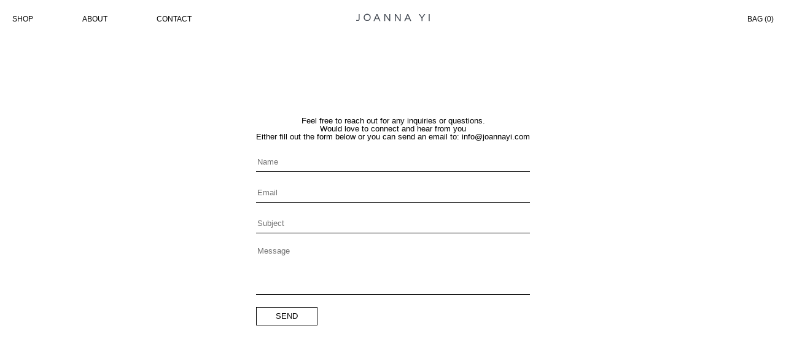

--- FILE ---
content_type: text/html; charset=utf-8
request_url: https://www.joannayi.com/pages/contact
body_size: 74155
content:
<!DOCTYPE html>
<html lang='en'>
  <head>
    <meta charset='utf-8'>
    <meta 
    name='viewport' 
    content='width=device-width, initial-scale=1.0, maximum-scale=1.0, user-scalable=0' 
/>
    
    <link rel='canonical' href='https://www.joannayi.com/pages/contact'>
    
    

    
    <title>
      Contact
      
      
      
        &ndash; Joanna Yi
      
    </title>

    








<meta name="description" content="Feel free to reach out for any inquiries or questions.Would love to connect and hear from you Either fill out the form below or you can send an email to: info@joannayi.com" />
<meta property="og:url" content="https://www.joannayi.com/pages/contact">
<meta property="og:site_name" content="Joanna Yi">
<meta property="og:type" content="website">
<meta property="og:title" content="Contact">
<meta property="og:description" content="Feel free to reach out for any inquiries or questions.Would love to connect and hear from you Either fill out the form below or you can send an email to: info@joannayi.com">
<meta property="og:image" content="http://www.joannayi.com/cdn/shop/t/13/assets/social-image.jpg?v=9224">
<meta property="og:image:secure_url" content="https://www.joannayi.com/cdn/shop/t/13/assets/social-image.jpg?v=9224">



<meta name="twitter:title" content="Contact">
<meta name="twitter:description" content="Feel free to reach out for any inquiries or questions.Would love to connect and hear from you Either fill out the form below or you can send an email to: info@joannayi.com">
<meta name="twitter:card" content="summary_large_image">
<meta name="twitter:image" content="https://www.joannayi.com/cdn/shop/t/13/assets/social-image.jpg?v=9224">
<meta name="twitter:image:width" content="480">
<meta name="twitter:image:height" content="480">

    <link href="//www.joannayi.com/cdn/shop/t/13/assets/fonts.css?v=157401781148143288891674765641" rel="stylesheet" type="text/css" media="all" />
    <link href="//www.joannayi.com/cdn/shop/t/13/assets/assets.css?v=76536198140627350251674765641" rel="stylesheet" type="text/css" media="all" />
    <link href="//www.joannayi.com/cdn/shop/t/13/assets/index.css?v=35610313663550910071612974048" rel="stylesheet" type="text/css" media="all" />

    

    <script>
      window.theme = {
        strings: {
          addToCart: "Add to Bag",
          soldOut: "Sold Out",
          unavailable: "Unavailable"
        },
        moneyFormat: "${{amount}}"
      }
    </script>
    <script>window.performance && window.performance.mark && window.performance.mark('shopify.content_for_header.start');</script><meta id="shopify-digital-wallet" name="shopify-digital-wallet" content="/8809775161/digital_wallets/dialog">
<meta name="shopify-checkout-api-token" content="1fa36eb214a6aee1777c97c3859ca405">
<meta id="in-context-paypal-metadata" data-shop-id="8809775161" data-venmo-supported="true" data-environment="production" data-locale="en_US" data-paypal-v4="true" data-currency="USD">
<script async="async" src="/checkouts/internal/preloads.js?locale=en-US"></script>
<link rel="preconnect" href="https://shop.app" crossorigin="anonymous">
<script async="async" src="https://shop.app/checkouts/internal/preloads.js?locale=en-US&shop_id=8809775161" crossorigin="anonymous"></script>
<script id="apple-pay-shop-capabilities" type="application/json">{"shopId":8809775161,"countryCode":"US","currencyCode":"USD","merchantCapabilities":["supports3DS"],"merchantId":"gid:\/\/shopify\/Shop\/8809775161","merchantName":"Joanna Yi","requiredBillingContactFields":["postalAddress","email"],"requiredShippingContactFields":["postalAddress","email"],"shippingType":"shipping","supportedNetworks":["visa","masterCard","amex","discover","elo","jcb"],"total":{"type":"pending","label":"Joanna Yi","amount":"1.00"},"shopifyPaymentsEnabled":true,"supportsSubscriptions":true}</script>
<script id="shopify-features" type="application/json">{"accessToken":"1fa36eb214a6aee1777c97c3859ca405","betas":["rich-media-storefront-analytics"],"domain":"www.joannayi.com","predictiveSearch":true,"shopId":8809775161,"locale":"en"}</script>
<script>var Shopify = Shopify || {};
Shopify.shop = "joannayi.myshopify.com";
Shopify.locale = "en";
Shopify.currency = {"active":"USD","rate":"1.0"};
Shopify.country = "US";
Shopify.theme = {"name":"joanna yi - production 2\/9","id":119485300935,"schema_name":"joannayi","schema_version":"1.0.0","theme_store_id":null,"role":"main"};
Shopify.theme.handle = "null";
Shopify.theme.style = {"id":null,"handle":null};
Shopify.cdnHost = "www.joannayi.com/cdn";
Shopify.routes = Shopify.routes || {};
Shopify.routes.root = "/";</script>
<script type="module">!function(o){(o.Shopify=o.Shopify||{}).modules=!0}(window);</script>
<script>!function(o){function n(){var o=[];function n(){o.push(Array.prototype.slice.apply(arguments))}return n.q=o,n}var t=o.Shopify=o.Shopify||{};t.loadFeatures=n(),t.autoloadFeatures=n()}(window);</script>
<script>
  window.ShopifyPay = window.ShopifyPay || {};
  window.ShopifyPay.apiHost = "shop.app\/pay";
  window.ShopifyPay.redirectState = null;
</script>
<script id="shop-js-analytics" type="application/json">{"pageType":"page"}</script>
<script defer="defer" async type="module" src="//www.joannayi.com/cdn/shopifycloud/shop-js/modules/v2/client.init-shop-cart-sync_BN7fPSNr.en.esm.js"></script>
<script defer="defer" async type="module" src="//www.joannayi.com/cdn/shopifycloud/shop-js/modules/v2/chunk.common_Cbph3Kss.esm.js"></script>
<script defer="defer" async type="module" src="//www.joannayi.com/cdn/shopifycloud/shop-js/modules/v2/chunk.modal_DKumMAJ1.esm.js"></script>
<script type="module">
  await import("//www.joannayi.com/cdn/shopifycloud/shop-js/modules/v2/client.init-shop-cart-sync_BN7fPSNr.en.esm.js");
await import("//www.joannayi.com/cdn/shopifycloud/shop-js/modules/v2/chunk.common_Cbph3Kss.esm.js");
await import("//www.joannayi.com/cdn/shopifycloud/shop-js/modules/v2/chunk.modal_DKumMAJ1.esm.js");

  window.Shopify.SignInWithShop?.initShopCartSync?.({"fedCMEnabled":true,"windoidEnabled":true});

</script>
<script>
  window.Shopify = window.Shopify || {};
  if (!window.Shopify.featureAssets) window.Shopify.featureAssets = {};
  window.Shopify.featureAssets['shop-js'] = {"shop-cart-sync":["modules/v2/client.shop-cart-sync_CJVUk8Jm.en.esm.js","modules/v2/chunk.common_Cbph3Kss.esm.js","modules/v2/chunk.modal_DKumMAJ1.esm.js"],"init-fed-cm":["modules/v2/client.init-fed-cm_7Fvt41F4.en.esm.js","modules/v2/chunk.common_Cbph3Kss.esm.js","modules/v2/chunk.modal_DKumMAJ1.esm.js"],"init-shop-email-lookup-coordinator":["modules/v2/client.init-shop-email-lookup-coordinator_Cc088_bR.en.esm.js","modules/v2/chunk.common_Cbph3Kss.esm.js","modules/v2/chunk.modal_DKumMAJ1.esm.js"],"init-windoid":["modules/v2/client.init-windoid_hPopwJRj.en.esm.js","modules/v2/chunk.common_Cbph3Kss.esm.js","modules/v2/chunk.modal_DKumMAJ1.esm.js"],"shop-button":["modules/v2/client.shop-button_B0jaPSNF.en.esm.js","modules/v2/chunk.common_Cbph3Kss.esm.js","modules/v2/chunk.modal_DKumMAJ1.esm.js"],"shop-cash-offers":["modules/v2/client.shop-cash-offers_DPIskqss.en.esm.js","modules/v2/chunk.common_Cbph3Kss.esm.js","modules/v2/chunk.modal_DKumMAJ1.esm.js"],"shop-toast-manager":["modules/v2/client.shop-toast-manager_CK7RT69O.en.esm.js","modules/v2/chunk.common_Cbph3Kss.esm.js","modules/v2/chunk.modal_DKumMAJ1.esm.js"],"init-shop-cart-sync":["modules/v2/client.init-shop-cart-sync_BN7fPSNr.en.esm.js","modules/v2/chunk.common_Cbph3Kss.esm.js","modules/v2/chunk.modal_DKumMAJ1.esm.js"],"init-customer-accounts-sign-up":["modules/v2/client.init-customer-accounts-sign-up_CfPf4CXf.en.esm.js","modules/v2/client.shop-login-button_DeIztwXF.en.esm.js","modules/v2/chunk.common_Cbph3Kss.esm.js","modules/v2/chunk.modal_DKumMAJ1.esm.js"],"pay-button":["modules/v2/client.pay-button_CgIwFSYN.en.esm.js","modules/v2/chunk.common_Cbph3Kss.esm.js","modules/v2/chunk.modal_DKumMAJ1.esm.js"],"init-customer-accounts":["modules/v2/client.init-customer-accounts_DQ3x16JI.en.esm.js","modules/v2/client.shop-login-button_DeIztwXF.en.esm.js","modules/v2/chunk.common_Cbph3Kss.esm.js","modules/v2/chunk.modal_DKumMAJ1.esm.js"],"avatar":["modules/v2/client.avatar_BTnouDA3.en.esm.js"],"init-shop-for-new-customer-accounts":["modules/v2/client.init-shop-for-new-customer-accounts_CsZy_esa.en.esm.js","modules/v2/client.shop-login-button_DeIztwXF.en.esm.js","modules/v2/chunk.common_Cbph3Kss.esm.js","modules/v2/chunk.modal_DKumMAJ1.esm.js"],"shop-follow-button":["modules/v2/client.shop-follow-button_BRMJjgGd.en.esm.js","modules/v2/chunk.common_Cbph3Kss.esm.js","modules/v2/chunk.modal_DKumMAJ1.esm.js"],"checkout-modal":["modules/v2/client.checkout-modal_B9Drz_yf.en.esm.js","modules/v2/chunk.common_Cbph3Kss.esm.js","modules/v2/chunk.modal_DKumMAJ1.esm.js"],"shop-login-button":["modules/v2/client.shop-login-button_DeIztwXF.en.esm.js","modules/v2/chunk.common_Cbph3Kss.esm.js","modules/v2/chunk.modal_DKumMAJ1.esm.js"],"lead-capture":["modules/v2/client.lead-capture_DXYzFM3R.en.esm.js","modules/v2/chunk.common_Cbph3Kss.esm.js","modules/v2/chunk.modal_DKumMAJ1.esm.js"],"shop-login":["modules/v2/client.shop-login_CA5pJqmO.en.esm.js","modules/v2/chunk.common_Cbph3Kss.esm.js","modules/v2/chunk.modal_DKumMAJ1.esm.js"],"payment-terms":["modules/v2/client.payment-terms_BxzfvcZJ.en.esm.js","modules/v2/chunk.common_Cbph3Kss.esm.js","modules/v2/chunk.modal_DKumMAJ1.esm.js"]};
</script>
<script id="__st">var __st={"a":8809775161,"offset":-18000,"reqid":"7de75d92-f9da-41fd-91d8-b9feec3616a7-1769899157","pageurl":"www.joannayi.com\/pages\/contact","s":"pages-17781129273","u":"304ae707e545","p":"page","rtyp":"page","rid":17781129273};</script>
<script>window.ShopifyPaypalV4VisibilityTracking = true;</script>
<script id="captcha-bootstrap">!function(){'use strict';const t='contact',e='account',n='new_comment',o=[[t,t],['blogs',n],['comments',n],[t,'customer']],c=[[e,'customer_login'],[e,'guest_login'],[e,'recover_customer_password'],[e,'create_customer']],r=t=>t.map((([t,e])=>`form[action*='/${t}']:not([data-nocaptcha='true']) input[name='form_type'][value='${e}']`)).join(','),a=t=>()=>t?[...document.querySelectorAll(t)].map((t=>t.form)):[];function s(){const t=[...o],e=r(t);return a(e)}const i='password',u='form_key',d=['recaptcha-v3-token','g-recaptcha-response','h-captcha-response',i],f=()=>{try{return window.sessionStorage}catch{return}},m='__shopify_v',_=t=>t.elements[u];function p(t,e,n=!1){try{const o=window.sessionStorage,c=JSON.parse(o.getItem(e)),{data:r}=function(t){const{data:e,action:n}=t;return t[m]||n?{data:e,action:n}:{data:t,action:n}}(c);for(const[e,n]of Object.entries(r))t.elements[e]&&(t.elements[e].value=n);n&&o.removeItem(e)}catch(o){console.error('form repopulation failed',{error:o})}}const l='form_type',E='cptcha';function T(t){t.dataset[E]=!0}const w=window,h=w.document,L='Shopify',v='ce_forms',y='captcha';let A=!1;((t,e)=>{const n=(g='f06e6c50-85a8-45c8-87d0-21a2b65856fe',I='https://cdn.shopify.com/shopifycloud/storefront-forms-hcaptcha/ce_storefront_forms_captcha_hcaptcha.v1.5.2.iife.js',D={infoText:'Protected by hCaptcha',privacyText:'Privacy',termsText:'Terms'},(t,e,n)=>{const o=w[L][v],c=o.bindForm;if(c)return c(t,g,e,D).then(n);var r;o.q.push([[t,g,e,D],n]),r=I,A||(h.body.append(Object.assign(h.createElement('script'),{id:'captcha-provider',async:!0,src:r})),A=!0)});var g,I,D;w[L]=w[L]||{},w[L][v]=w[L][v]||{},w[L][v].q=[],w[L][y]=w[L][y]||{},w[L][y].protect=function(t,e){n(t,void 0,e),T(t)},Object.freeze(w[L][y]),function(t,e,n,w,h,L){const[v,y,A,g]=function(t,e,n){const i=e?o:[],u=t?c:[],d=[...i,...u],f=r(d),m=r(i),_=r(d.filter((([t,e])=>n.includes(e))));return[a(f),a(m),a(_),s()]}(w,h,L),I=t=>{const e=t.target;return e instanceof HTMLFormElement?e:e&&e.form},D=t=>v().includes(t);t.addEventListener('submit',(t=>{const e=I(t);if(!e)return;const n=D(e)&&!e.dataset.hcaptchaBound&&!e.dataset.recaptchaBound,o=_(e),c=g().includes(e)&&(!o||!o.value);(n||c)&&t.preventDefault(),c&&!n&&(function(t){try{if(!f())return;!function(t){const e=f();if(!e)return;const n=_(t);if(!n)return;const o=n.value;o&&e.removeItem(o)}(t);const e=Array.from(Array(32),(()=>Math.random().toString(36)[2])).join('');!function(t,e){_(t)||t.append(Object.assign(document.createElement('input'),{type:'hidden',name:u})),t.elements[u].value=e}(t,e),function(t,e){const n=f();if(!n)return;const o=[...t.querySelectorAll(`input[type='${i}']`)].map((({name:t})=>t)),c=[...d,...o],r={};for(const[a,s]of new FormData(t).entries())c.includes(a)||(r[a]=s);n.setItem(e,JSON.stringify({[m]:1,action:t.action,data:r}))}(t,e)}catch(e){console.error('failed to persist form',e)}}(e),e.submit())}));const S=(t,e)=>{t&&!t.dataset[E]&&(n(t,e.some((e=>e===t))),T(t))};for(const o of['focusin','change'])t.addEventListener(o,(t=>{const e=I(t);D(e)&&S(e,y())}));const B=e.get('form_key'),M=e.get(l),P=B&&M;t.addEventListener('DOMContentLoaded',(()=>{const t=y();if(P)for(const e of t)e.elements[l].value===M&&p(e,B);[...new Set([...A(),...v().filter((t=>'true'===t.dataset.shopifyCaptcha))])].forEach((e=>S(e,t)))}))}(h,new URLSearchParams(w.location.search),n,t,e,['guest_login'])})(!0,!0)}();</script>
<script integrity="sha256-4kQ18oKyAcykRKYeNunJcIwy7WH5gtpwJnB7kiuLZ1E=" data-source-attribution="shopify.loadfeatures" defer="defer" src="//www.joannayi.com/cdn/shopifycloud/storefront/assets/storefront/load_feature-a0a9edcb.js" crossorigin="anonymous"></script>
<script crossorigin="anonymous" defer="defer" src="//www.joannayi.com/cdn/shopifycloud/storefront/assets/shopify_pay/storefront-65b4c6d7.js?v=20250812"></script>
<script data-source-attribution="shopify.dynamic_checkout.dynamic.init">var Shopify=Shopify||{};Shopify.PaymentButton=Shopify.PaymentButton||{isStorefrontPortableWallets:!0,init:function(){window.Shopify.PaymentButton.init=function(){};var t=document.createElement("script");t.src="https://www.joannayi.com/cdn/shopifycloud/portable-wallets/latest/portable-wallets.en.js",t.type="module",document.head.appendChild(t)}};
</script>
<script data-source-attribution="shopify.dynamic_checkout.buyer_consent">
  function portableWalletsHideBuyerConsent(e){var t=document.getElementById("shopify-buyer-consent"),n=document.getElementById("shopify-subscription-policy-button");t&&n&&(t.classList.add("hidden"),t.setAttribute("aria-hidden","true"),n.removeEventListener("click",e))}function portableWalletsShowBuyerConsent(e){var t=document.getElementById("shopify-buyer-consent"),n=document.getElementById("shopify-subscription-policy-button");t&&n&&(t.classList.remove("hidden"),t.removeAttribute("aria-hidden"),n.addEventListener("click",e))}window.Shopify?.PaymentButton&&(window.Shopify.PaymentButton.hideBuyerConsent=portableWalletsHideBuyerConsent,window.Shopify.PaymentButton.showBuyerConsent=portableWalletsShowBuyerConsent);
</script>
<script data-source-attribution="shopify.dynamic_checkout.cart.bootstrap">document.addEventListener("DOMContentLoaded",(function(){function t(){return document.querySelector("shopify-accelerated-checkout-cart, shopify-accelerated-checkout")}if(t())Shopify.PaymentButton.init();else{new MutationObserver((function(e,n){t()&&(Shopify.PaymentButton.init(),n.disconnect())})).observe(document.body,{childList:!0,subtree:!0})}}));
</script>
<link id="shopify-accelerated-checkout-styles" rel="stylesheet" media="screen" href="https://www.joannayi.com/cdn/shopifycloud/portable-wallets/latest/accelerated-checkout-backwards-compat.css" crossorigin="anonymous">
<style id="shopify-accelerated-checkout-cart">
        #shopify-buyer-consent {
  margin-top: 1em;
  display: inline-block;
  width: 100%;
}

#shopify-buyer-consent.hidden {
  display: none;
}

#shopify-subscription-policy-button {
  background: none;
  border: none;
  padding: 0;
  text-decoration: underline;
  font-size: inherit;
  cursor: pointer;
}

#shopify-subscription-policy-button::before {
  box-shadow: none;
}

      </style>

<script>window.performance && window.performance.mark && window.performance.mark('shopify.content_for_header.end');</script>
  <link href="https://monorail-edge.shopifysvc.com" rel="dns-prefetch">
<script>(function(){if ("sendBeacon" in navigator && "performance" in window) {try {var session_token_from_headers = performance.getEntriesByType('navigation')[0].serverTiming.find(x => x.name == '_s').description;} catch {var session_token_from_headers = undefined;}var session_cookie_matches = document.cookie.match(/_shopify_s=([^;]*)/);var session_token_from_cookie = session_cookie_matches && session_cookie_matches.length === 2 ? session_cookie_matches[1] : "";var session_token = session_token_from_headers || session_token_from_cookie || "";function handle_abandonment_event(e) {var entries = performance.getEntries().filter(function(entry) {return /monorail-edge.shopifysvc.com/.test(entry.name);});if (!window.abandonment_tracked && entries.length === 0) {window.abandonment_tracked = true;var currentMs = Date.now();var navigation_start = performance.timing.navigationStart;var payload = {shop_id: 8809775161,url: window.location.href,navigation_start,duration: currentMs - navigation_start,session_token,page_type: "page"};window.navigator.sendBeacon("https://monorail-edge.shopifysvc.com/v1/produce", JSON.stringify({schema_id: "online_store_buyer_site_abandonment/1.1",payload: payload,metadata: {event_created_at_ms: currentMs,event_sent_at_ms: currentMs}}));}}window.addEventListener('pagehide', handle_abandonment_event);}}());</script>
<script id="web-pixels-manager-setup">(function e(e,d,r,n,o){if(void 0===o&&(o={}),!Boolean(null===(a=null===(i=window.Shopify)||void 0===i?void 0:i.analytics)||void 0===a?void 0:a.replayQueue)){var i,a;window.Shopify=window.Shopify||{};var t=window.Shopify;t.analytics=t.analytics||{};var s=t.analytics;s.replayQueue=[],s.publish=function(e,d,r){return s.replayQueue.push([e,d,r]),!0};try{self.performance.mark("wpm:start")}catch(e){}var l=function(){var e={modern:/Edge?\/(1{2}[4-9]|1[2-9]\d|[2-9]\d{2}|\d{4,})\.\d+(\.\d+|)|Firefox\/(1{2}[4-9]|1[2-9]\d|[2-9]\d{2}|\d{4,})\.\d+(\.\d+|)|Chrom(ium|e)\/(9{2}|\d{3,})\.\d+(\.\d+|)|(Maci|X1{2}).+ Version\/(15\.\d+|(1[6-9]|[2-9]\d|\d{3,})\.\d+)([,.]\d+|)( \(\w+\)|)( Mobile\/\w+|) Safari\/|Chrome.+OPR\/(9{2}|\d{3,})\.\d+\.\d+|(CPU[ +]OS|iPhone[ +]OS|CPU[ +]iPhone|CPU IPhone OS|CPU iPad OS)[ +]+(15[._]\d+|(1[6-9]|[2-9]\d|\d{3,})[._]\d+)([._]\d+|)|Android:?[ /-](13[3-9]|1[4-9]\d|[2-9]\d{2}|\d{4,})(\.\d+|)(\.\d+|)|Android.+Firefox\/(13[5-9]|1[4-9]\d|[2-9]\d{2}|\d{4,})\.\d+(\.\d+|)|Android.+Chrom(ium|e)\/(13[3-9]|1[4-9]\d|[2-9]\d{2}|\d{4,})\.\d+(\.\d+|)|SamsungBrowser\/([2-9]\d|\d{3,})\.\d+/,legacy:/Edge?\/(1[6-9]|[2-9]\d|\d{3,})\.\d+(\.\d+|)|Firefox\/(5[4-9]|[6-9]\d|\d{3,})\.\d+(\.\d+|)|Chrom(ium|e)\/(5[1-9]|[6-9]\d|\d{3,})\.\d+(\.\d+|)([\d.]+$|.*Safari\/(?![\d.]+ Edge\/[\d.]+$))|(Maci|X1{2}).+ Version\/(10\.\d+|(1[1-9]|[2-9]\d|\d{3,})\.\d+)([,.]\d+|)( \(\w+\)|)( Mobile\/\w+|) Safari\/|Chrome.+OPR\/(3[89]|[4-9]\d|\d{3,})\.\d+\.\d+|(CPU[ +]OS|iPhone[ +]OS|CPU[ +]iPhone|CPU IPhone OS|CPU iPad OS)[ +]+(10[._]\d+|(1[1-9]|[2-9]\d|\d{3,})[._]\d+)([._]\d+|)|Android:?[ /-](13[3-9]|1[4-9]\d|[2-9]\d{2}|\d{4,})(\.\d+|)(\.\d+|)|Mobile Safari.+OPR\/([89]\d|\d{3,})\.\d+\.\d+|Android.+Firefox\/(13[5-9]|1[4-9]\d|[2-9]\d{2}|\d{4,})\.\d+(\.\d+|)|Android.+Chrom(ium|e)\/(13[3-9]|1[4-9]\d|[2-9]\d{2}|\d{4,})\.\d+(\.\d+|)|Android.+(UC? ?Browser|UCWEB|U3)[ /]?(15\.([5-9]|\d{2,})|(1[6-9]|[2-9]\d|\d{3,})\.\d+)\.\d+|SamsungBrowser\/(5\.\d+|([6-9]|\d{2,})\.\d+)|Android.+MQ{2}Browser\/(14(\.(9|\d{2,})|)|(1[5-9]|[2-9]\d|\d{3,})(\.\d+|))(\.\d+|)|K[Aa][Ii]OS\/(3\.\d+|([4-9]|\d{2,})\.\d+)(\.\d+|)/},d=e.modern,r=e.legacy,n=navigator.userAgent;return n.match(d)?"modern":n.match(r)?"legacy":"unknown"}(),u="modern"===l?"modern":"legacy",c=(null!=n?n:{modern:"",legacy:""})[u],f=function(e){return[e.baseUrl,"/wpm","/b",e.hashVersion,"modern"===e.buildTarget?"m":"l",".js"].join("")}({baseUrl:d,hashVersion:r,buildTarget:u}),m=function(e){var d=e.version,r=e.bundleTarget,n=e.surface,o=e.pageUrl,i=e.monorailEndpoint;return{emit:function(e){var a=e.status,t=e.errorMsg,s=(new Date).getTime(),l=JSON.stringify({metadata:{event_sent_at_ms:s},events:[{schema_id:"web_pixels_manager_load/3.1",payload:{version:d,bundle_target:r,page_url:o,status:a,surface:n,error_msg:t},metadata:{event_created_at_ms:s}}]});if(!i)return console&&console.warn&&console.warn("[Web Pixels Manager] No Monorail endpoint provided, skipping logging."),!1;try{return self.navigator.sendBeacon.bind(self.navigator)(i,l)}catch(e){}var u=new XMLHttpRequest;try{return u.open("POST",i,!0),u.setRequestHeader("Content-Type","text/plain"),u.send(l),!0}catch(e){return console&&console.warn&&console.warn("[Web Pixels Manager] Got an unhandled error while logging to Monorail."),!1}}}}({version:r,bundleTarget:l,surface:e.surface,pageUrl:self.location.href,monorailEndpoint:e.monorailEndpoint});try{o.browserTarget=l,function(e){var d=e.src,r=e.async,n=void 0===r||r,o=e.onload,i=e.onerror,a=e.sri,t=e.scriptDataAttributes,s=void 0===t?{}:t,l=document.createElement("script"),u=document.querySelector("head"),c=document.querySelector("body");if(l.async=n,l.src=d,a&&(l.integrity=a,l.crossOrigin="anonymous"),s)for(var f in s)if(Object.prototype.hasOwnProperty.call(s,f))try{l.dataset[f]=s[f]}catch(e){}if(o&&l.addEventListener("load",o),i&&l.addEventListener("error",i),u)u.appendChild(l);else{if(!c)throw new Error("Did not find a head or body element to append the script");c.appendChild(l)}}({src:f,async:!0,onload:function(){if(!function(){var e,d;return Boolean(null===(d=null===(e=window.Shopify)||void 0===e?void 0:e.analytics)||void 0===d?void 0:d.initialized)}()){var d=window.webPixelsManager.init(e)||void 0;if(d){var r=window.Shopify.analytics;r.replayQueue.forEach((function(e){var r=e[0],n=e[1],o=e[2];d.publishCustomEvent(r,n,o)})),r.replayQueue=[],r.publish=d.publishCustomEvent,r.visitor=d.visitor,r.initialized=!0}}},onerror:function(){return m.emit({status:"failed",errorMsg:"".concat(f," has failed to load")})},sri:function(e){var d=/^sha384-[A-Za-z0-9+/=]+$/;return"string"==typeof e&&d.test(e)}(c)?c:"",scriptDataAttributes:o}),m.emit({status:"loading"})}catch(e){m.emit({status:"failed",errorMsg:(null==e?void 0:e.message)||"Unknown error"})}}})({shopId: 8809775161,storefrontBaseUrl: "https://www.joannayi.com",extensionsBaseUrl: "https://extensions.shopifycdn.com/cdn/shopifycloud/web-pixels-manager",monorailEndpoint: "https://monorail-edge.shopifysvc.com/unstable/produce_batch",surface: "storefront-renderer",enabledBetaFlags: ["2dca8a86"],webPixelsConfigList: [{"id":"shopify-app-pixel","configuration":"{}","eventPayloadVersion":"v1","runtimeContext":"STRICT","scriptVersion":"0450","apiClientId":"shopify-pixel","type":"APP","privacyPurposes":["ANALYTICS","MARKETING"]},{"id":"shopify-custom-pixel","eventPayloadVersion":"v1","runtimeContext":"LAX","scriptVersion":"0450","apiClientId":"shopify-pixel","type":"CUSTOM","privacyPurposes":["ANALYTICS","MARKETING"]}],isMerchantRequest: false,initData: {"shop":{"name":"Joanna Yi","paymentSettings":{"currencyCode":"USD"},"myshopifyDomain":"joannayi.myshopify.com","countryCode":"US","storefrontUrl":"https:\/\/www.joannayi.com"},"customer":null,"cart":null,"checkout":null,"productVariants":[],"purchasingCompany":null},},"https://www.joannayi.com/cdn","1d2a099fw23dfb22ep557258f5m7a2edbae",{"modern":"","legacy":""},{"shopId":"8809775161","storefrontBaseUrl":"https:\/\/www.joannayi.com","extensionBaseUrl":"https:\/\/extensions.shopifycdn.com\/cdn\/shopifycloud\/web-pixels-manager","surface":"storefront-renderer","enabledBetaFlags":"[\"2dca8a86\"]","isMerchantRequest":"false","hashVersion":"1d2a099fw23dfb22ep557258f5m7a2edbae","publish":"custom","events":"[[\"page_viewed\",{}]]"});</script><script>
  window.ShopifyAnalytics = window.ShopifyAnalytics || {};
  window.ShopifyAnalytics.meta = window.ShopifyAnalytics.meta || {};
  window.ShopifyAnalytics.meta.currency = 'USD';
  var meta = {"page":{"pageType":"page","resourceType":"page","resourceId":17781129273,"requestId":"7de75d92-f9da-41fd-91d8-b9feec3616a7-1769899157"}};
  for (var attr in meta) {
    window.ShopifyAnalytics.meta[attr] = meta[attr];
  }
</script>
<script class="analytics">
  (function () {
    var customDocumentWrite = function(content) {
      var jquery = null;

      if (window.jQuery) {
        jquery = window.jQuery;
      } else if (window.Checkout && window.Checkout.$) {
        jquery = window.Checkout.$;
      }

      if (jquery) {
        jquery('body').append(content);
      }
    };

    var hasLoggedConversion = function(token) {
      if (token) {
        return document.cookie.indexOf('loggedConversion=' + token) !== -1;
      }
      return false;
    }

    var setCookieIfConversion = function(token) {
      if (token) {
        var twoMonthsFromNow = new Date(Date.now());
        twoMonthsFromNow.setMonth(twoMonthsFromNow.getMonth() + 2);

        document.cookie = 'loggedConversion=' + token + '; expires=' + twoMonthsFromNow;
      }
    }

    var trekkie = window.ShopifyAnalytics.lib = window.trekkie = window.trekkie || [];
    if (trekkie.integrations) {
      return;
    }
    trekkie.methods = [
      'identify',
      'page',
      'ready',
      'track',
      'trackForm',
      'trackLink'
    ];
    trekkie.factory = function(method) {
      return function() {
        var args = Array.prototype.slice.call(arguments);
        args.unshift(method);
        trekkie.push(args);
        return trekkie;
      };
    };
    for (var i = 0; i < trekkie.methods.length; i++) {
      var key = trekkie.methods[i];
      trekkie[key] = trekkie.factory(key);
    }
    trekkie.load = function(config) {
      trekkie.config = config || {};
      trekkie.config.initialDocumentCookie = document.cookie;
      var first = document.getElementsByTagName('script')[0];
      var script = document.createElement('script');
      script.type = 'text/javascript';
      script.onerror = function(e) {
        var scriptFallback = document.createElement('script');
        scriptFallback.type = 'text/javascript';
        scriptFallback.onerror = function(error) {
                var Monorail = {
      produce: function produce(monorailDomain, schemaId, payload) {
        var currentMs = new Date().getTime();
        var event = {
          schema_id: schemaId,
          payload: payload,
          metadata: {
            event_created_at_ms: currentMs,
            event_sent_at_ms: currentMs
          }
        };
        return Monorail.sendRequest("https://" + monorailDomain + "/v1/produce", JSON.stringify(event));
      },
      sendRequest: function sendRequest(endpointUrl, payload) {
        // Try the sendBeacon API
        if (window && window.navigator && typeof window.navigator.sendBeacon === 'function' && typeof window.Blob === 'function' && !Monorail.isIos12()) {
          var blobData = new window.Blob([payload], {
            type: 'text/plain'
          });

          if (window.navigator.sendBeacon(endpointUrl, blobData)) {
            return true;
          } // sendBeacon was not successful

        } // XHR beacon

        var xhr = new XMLHttpRequest();

        try {
          xhr.open('POST', endpointUrl);
          xhr.setRequestHeader('Content-Type', 'text/plain');
          xhr.send(payload);
        } catch (e) {
          console.log(e);
        }

        return false;
      },
      isIos12: function isIos12() {
        return window.navigator.userAgent.lastIndexOf('iPhone; CPU iPhone OS 12_') !== -1 || window.navigator.userAgent.lastIndexOf('iPad; CPU OS 12_') !== -1;
      }
    };
    Monorail.produce('monorail-edge.shopifysvc.com',
      'trekkie_storefront_load_errors/1.1',
      {shop_id: 8809775161,
      theme_id: 119485300935,
      app_name: "storefront",
      context_url: window.location.href,
      source_url: "//www.joannayi.com/cdn/s/trekkie.storefront.c59ea00e0474b293ae6629561379568a2d7c4bba.min.js"});

        };
        scriptFallback.async = true;
        scriptFallback.src = '//www.joannayi.com/cdn/s/trekkie.storefront.c59ea00e0474b293ae6629561379568a2d7c4bba.min.js';
        first.parentNode.insertBefore(scriptFallback, first);
      };
      script.async = true;
      script.src = '//www.joannayi.com/cdn/s/trekkie.storefront.c59ea00e0474b293ae6629561379568a2d7c4bba.min.js';
      first.parentNode.insertBefore(script, first);
    };
    trekkie.load(
      {"Trekkie":{"appName":"storefront","development":false,"defaultAttributes":{"shopId":8809775161,"isMerchantRequest":null,"themeId":119485300935,"themeCityHash":"4015606129250424508","contentLanguage":"en","currency":"USD","eventMetadataId":"abf8cde2-eae1-4d6d-aa0a-2f7ffd7a464d"},"isServerSideCookieWritingEnabled":true,"monorailRegion":"shop_domain","enabledBetaFlags":["65f19447","b5387b81"]},"Session Attribution":{},"S2S":{"facebookCapiEnabled":false,"source":"trekkie-storefront-renderer","apiClientId":580111}}
    );

    var loaded = false;
    trekkie.ready(function() {
      if (loaded) return;
      loaded = true;

      window.ShopifyAnalytics.lib = window.trekkie;

      var originalDocumentWrite = document.write;
      document.write = customDocumentWrite;
      try { window.ShopifyAnalytics.merchantGoogleAnalytics.call(this); } catch(error) {};
      document.write = originalDocumentWrite;

      window.ShopifyAnalytics.lib.page(null,{"pageType":"page","resourceType":"page","resourceId":17781129273,"requestId":"7de75d92-f9da-41fd-91d8-b9feec3616a7-1769899157","shopifyEmitted":true});

      var match = window.location.pathname.match(/checkouts\/(.+)\/(thank_you|post_purchase)/)
      var token = match? match[1]: undefined;
      if (!hasLoggedConversion(token)) {
        setCookieIfConversion(token);
        
      }
    });


        var eventsListenerScript = document.createElement('script');
        eventsListenerScript.async = true;
        eventsListenerScript.src = "//www.joannayi.com/cdn/shopifycloud/storefront/assets/shop_events_listener-3da45d37.js";
        document.getElementsByTagName('head')[0].appendChild(eventsListenerScript);

})();</script>
<script
  defer
  src="https://www.joannayi.com/cdn/shopifycloud/perf-kit/shopify-perf-kit-3.1.0.min.js"
  data-application="storefront-renderer"
  data-shop-id="8809775161"
  data-render-region="gcp-us-central1"
  data-page-type="page"
  data-theme-instance-id="119485300935"
  data-theme-name="joannayi"
  data-theme-version="1.0.0"
  data-monorail-region="shop_domain"
  data-resource-timing-sampling-rate="10"
  data-shs="true"
  data-shs-beacon="true"
  data-shs-export-with-fetch="true"
  data-shs-logs-sample-rate="1"
  data-shs-beacon-endpoint="https://www.joannayi.com/api/collect"
></script>
</head>

  <body class="pr">

    <main role='main' id='root'>
      <div id="shopify-section-header" class="shopify-section"><header class="header desktop-header" data-component="Header">
	<div class="header__logo"><a href="/">




<svg width="148px" height="15px" viewBox="0 0 148 15" version="1.1" xmlns="http://www.w3.org/2000/svg" xmlns:xlink="http://www.w3.org/1999/xlink">
      <defs>
          <polygon id="path-1" points="0 0.363512146 7.10216599 0.363512146 7.10216599 14.4736842 0 14.4736842"></polygon>
      </defs>
      <g id="Welcome" stroke="none" stroke-width="1" fill="none" fill-rule="evenodd">
          <g id="Desktop-HD" transform="translate(-606.000000, -41.000000)">
              <g id="Group-13" transform="translate(606.000000, 41.000000)">
                  <g id="Group-6">
                      <g id="Group-3">
                          <mask id="mask-2" fill="white">
                              <use xlink:href="#path-1"></use>
                          </mask>
                          <g id="Clip-2"></g>
                          <path d="M5.29123482,9.79552969 C5.29123482,10.9374663 5.06805668,11.7134784 4.62807692,12.1235661 C4.18172065,12.5336538 3.54406883,12.7418522 2.70874494,12.7418522 C1.87342105,12.7418522 1.14012146,12.7670884 0.16451417,12.4453273 L0.16451417,12.7670884 L-0.00127530364,14.066751 C0.891437247,14.6156377 2.03921053,14.4516026 3.13597166,14.4516026 C3.76724696,14.4516026 4.3411336,14.3317308 4.87038462,14.0919872 C5.25297571,13.915334 5.61006073,13.6755904 5.94163968,13.3664474 C6.24133603,13.0825405 6.48364372,12.7229251 6.66856275,12.2812922 C6.95550607,11.5999157 7.10216599,10.7292679 7.10216599,9.67565789 L7.10216599,0.363512146 L5.29123482,0.363512146 L5.29123482,9.79552969 Z" id="Fill-1" fill="#454B54" mask="url(#mask-2)"></path>
                      </g>
                      <path d="M22.1883704,0.165408232 C20.090496,0.165408232 18.4198482,0.827857625 17.1572976,2.15275641 C15.9011235,3.48396424 15.2507186,5.20002362 15.2124595,7.30724359 C15.2507186,9.41446356 15.9011235,11.136832 17.1572976,12.4617308 C18.4198482,13.7866296 20.090496,14.4490789 22.1883704,14.4490789 C24.2862449,14.4490789 25.9568927,13.7866296 27.2194433,12.4617308 C28.4756174,11.136832 29.1260223,9.41446356 29.1642814,7.30724359 C29.1260223,5.20002362 28.4756174,3.48396424 27.2194433,2.15275641 C25.9568927,0.827857625 24.2862449,0.165408232 22.1883704,0.165408232 M25.9696457,11.2188495 C25.0386741,12.2472233 23.7761235,12.7582557 22.1819939,12.7582557 C20.5814879,12.7582557 19.3189372,12.2472233 18.4007186,11.2188495 C17.4825,10.1904757 17.0170142,8.88450405 17.0170142,7.30724359 C17.0170142,5.72998313 17.4825,4.43032051 18.4007186,3.40194669 C19.3189372,2.37357287 20.5814879,1.85623144 22.1819939,1.85623144 C23.7761235,1.85623144 25.0386741,2.37357287 25.9696457,3.40194669 C26.8942409,4.43032051 27.3597267,5.72998313 27.3597267,7.30724359 C27.3597267,8.88450405 26.8942409,10.1904757 25.9696457,11.2188495" id="Fill-4" fill="#454B54"></path>
                  </g>
                  <polygon id="Fill-7" fill="#454B54" points="66.6500374 0.657894737 66.6500374 12.0256343 66.5939137 12.0256343 58.7615365 0.657894737 56.5789474 0.657894737 56.5789474 14.4736842 58.3499626 14.4736842 58.3499626 3.09339056 58.3873784 3.09339056 66.2446994 14.4736842 68.4210526 14.4736842 68.4210526 0.657894737"></polygon>
                  <polygon id="Fill-8" fill="#454B54" points="87.708905 0.657894737 87.708905 12.0256343 87.6465453 12.0256343 79.8141681 0.657894737 77.6315789 0.657894737 77.6315789 14.4736842 79.4088301 14.4736842 79.4088301 3.09339056 79.4462459 3.09339056 87.297331 14.4736842 89.4736842 14.4736842 89.4736842 0.657894737"></polygon>
                  <polygon id="Fill-9" fill="#454B54" points="136.600397 0.657894737 132.291266 6.97260814 132.188821 6.97260814 127.873287 0.657894737 125.657895 0.657894737 131.330836 8.63602669 131.330836 14.4736842 133.142848 14.4736842 133.142848 8.63602669 138.815789 0.657894737"></polygon>
                  <polygon id="Fill-10" fill="#454B54" points="145.776316 14.4736842 147.644737 14.4736842 147.644737 0.657894737 145.776316 0.657894737"></polygon>
                  <path d="M40.8217234,0.657894737 L34.8684211,14.4736842 L36.8550052,14.4736842 L37.377451,13.2433822 L38.3578431,10.9334274 L45.1818885,10.9334274 L46.6911765,14.4736842 L48.6842105,14.4736842 L42.7244582,0.657894737 L40.8217234,0.657894737 Z M39.0866873,9.20096129 L39.0866873,9.18840718 L41.7634159,2.87997083 L41.8085655,2.87997083 L44.4594943,9.18840718 L44.4594943,9.28884 L39.1576367,9.28884 L39.0092879,9.38927282 L39.0866873,9.20096129 Z" id="Fill-11" fill="#454B54"></path>
                  <path d="M102.663829,0.657894737 L96.7105263,14.4736842 L98.7035604,14.4736842 L99.2260062,13.2433822 L100.199948,10.9334274 L107.030444,10.9334274 L108.539732,14.4736842 L110.526316,14.4736842 L104.573013,0.657894737 L102.663829,0.657894737 Z M100.935243,9.20096129 L100.935243,9.18840718 L103.611971,2.87997083 L103.650671,2.87997083 L106.3016,9.18840718 L106.3016,9.28884 L100.896543,9.28884 L100.935243,9.20096129 Z" id="Fill-12" fill="#454B54"></path>
              </g>
          </g>
      </g>
  </svg></a></div>
	<div class="header__menu">
		<div class="menu-toggle__text">MENU</div>
		<div class="menu-toggle"></div>
	</div>

 	<div class="header__navigation"><div class='navigation'>
  <ul class='f'>
    
      <li class=' top-link'>
        <a href='/collections/all' class=''>Shop</a>

        
          <ul class="child-link">
              
            <li><a  href= "/collections/made-to-order">Made to Order</a>  
            </li>
              
            <li><a  href= "/collections/jewelry">Jewelry</a>  
            </li>
              
            <li><a  href= "/products/the-open-book">The Open Book</a>  
            </li>
              
            <li><a  href= "/collections/all">View All</a>  
            </li>
            
          </ul> 
         
      </li>
    
      <li class=' top-link'>
        <a href='/pages/about' class=''>About</a>

         
      </li>
    
      <li class='is-active top-link'>
        <a href='/pages/contact' class=''>Contact</a>

         
      </li>
    
  </ul>
</div> </div>

	 	<div class="header__menu-wrapper f">
	
			<ul class='mobile__navigation f fdc'>
				
				<li class=' mobile-top-link'>
				  
					<a class='parent-link-dd'> Shop +</a>
					 

					
					<ul class="mobile-child-link">
						  
						<li><a class="js-mobile-link" href= "/collections/made-to-order">Made to Order</a>  
						</li>
						  
						<li><a class="js-mobile-link" href= "/collections/jewelry">Jewelry</a>  
						</li>
						  
						<li><a class="js-mobile-link" href= "/products/the-open-book">The Open Book</a>  
						</li>
						  
						<li><a class="js-mobile-link" href= "/collections/all">View All</a>  
						</li>
						
					</ul> 
					 
				</li>
				
				<li class=' mobile-top-link'>
				   
					<a href='/pages/about' class='parent-link js-mobile-link'>About</a>
					 

					 
				</li>
				
				<li class=' mobile-top-link'>
				   
					<a href='/pages/policies' class='parent-link js-mobile-link'>Policies</a>
					 

					 
				</li>
				
			</ul>

			<a class="mobile-contact js-mobile-link" href="/pages/contact">Contact</a>
		
		</div>
		
	<div class="header__cart">
	 	<span class='block js-cart-drawer-toggle uppercase'>
            Bag
            (<span class='js-cart-count'>0</span>)
         </span>
	</div>

</header>




</div>
      <div class="router__main">
        <div>
          <div class="pages f fdc jcc aic">

  <div class="contact__page">
    <div class="rte">
      Feel free to reach out for any inquiries or questions.<br>Would love to connect and hear from you<br> Either fill out the form below or you can send an email to: info@joannayi.com
    </div>

    <div class="contact-form">
    <form method="post" action="/contact#contact_form" id="contact_form" accept-charset="UTF-8" class="contact-form"><input type="hidden" name="form_type" value="contact" /><input type="hidden" name="utf8" value="✓" />

      

      

      <div class="form-content">
        
        <input type="text"
          name="contact[name]"
          id="ContactFormName"
          placeholder="Name"
          required
          value="">
      </div>


      <div class="form-content">
        
        <input type="email"
          name="contact[email]"
          id="ContactFormEmail"
          placeholder="Email"
          value=""
          spellcheck="false"
          autocomplete="off"
          autocapitalize="off"
          required>
    
      </div>

        <div class="form-content">
          
          <input type="text"
            name="contact[subject]"
            id="ContactFormSubject"
            placeholder="Subject"
            value=""
            spellcheck="false"
            autocomplete="off"
            autocapitalize="off">
      </div>
      
      <div class="form-content">
        
        <textarea rows="10" name="contact[body]" id="ContactFormMessage" placeholder="Message" required></textarea>
      </div>

      <input type="submit" class="btn" value="Send">

    </form>

    </div>
    </div>


</div>
          <div id="shopify-section-footer" class="shopify-section"><footer class='footer'>

  <div class="footer-copyright">&copy; 2026 JOANNA YI</div>


  <div class="footer-links">
    <div class="footer-contact">
       <a href="/pages/policies"> POLICIES </a>
    </div>

      <a class="footer-icon" href="https://www.instagram.com/joannaayi/" target="_blank">
      		




<svg width="18px" height="18px" viewBox="0 0 18 18" version="1.1" xmlns="http://www.w3.org/2000/svg" xmlns:xlink="http://www.w3.org/1999/xlink">
    <g id="Final" stroke="none" stroke-width="1" fill="none" fill-rule="evenodd">
        <g id="D2.0---Bundle" transform="translate(-222.000000, -598.000000)">
            <image id="Bitmap" x="222" y="598" width="18" height="18" xlink:href="[data-uri]"></image>
        </g>
    </g>
</svg> </a>
       
   </div>
  
</footer>


</div>
          <div id="shopify-section-size-guide" class="shopify-section"><div class="size-outer-wrapper">
</div>
<div class="size-modal">
  <div class="size-inner-wrapper f fdc jcc aic">
  <div class="size-close"> <svg viewBox="0 0 16 16" width="16" height="16" fill="none" stroke="currentcolor" stroke-width="1" style="display:inline-block;vertical-align:middle;overflow:visible;"><path d="M1.0606601717798212 1.0606601717798212 L14.939339828220179 14.939339828220179"></path><path d="M14.939339828220179 1.0606601717798212 L1.0606601717798212 14.939339828220179"></path></svg></div>
    <h2 class="size-title">Size Guide</h2>
    <img data-src="//www.joannayi.com/cdn/shop/files/size_conversion_1048x1048.jpg?v=1613162788">
  </div>
</div>







</div>
        </div>
      </div>
    </main>

    <section class='cart-drawer-outer' data-component='cartDrawer'>
  <div class='cart-drawer-overlay abs fill js-overlay'></div>
  <div class='cart-drawer f js-drawer'>
    <header class='cart-drawer__header outer f jcc aic'>
      <div class='f aic rel y'>
        <div class='cart-drawer__close abs left button--reset js-close'>
          




<svg width="15px" height="14px" viewBox="0 0 15 14" version="1.1" xmlns="http://www.w3.org/2000/svg" xmlns:xlink="http://www.w3.org/1999/xlink">
        <g id="Final" stroke="none" stroke-width="1" fill="none" fill-rule="evenodd" stroke-linecap="square">
            <g id="D2.1---Claims" transform="translate(-27.000000, -12.000000)" stroke="#000000" stroke-width="0.5">
                <path d="M27.8333333,12.8333333 L40.7711589,25.7711589" id="Line-2"></path>
                <path d="M27.8333333,12.8333333 L40.7711589,25.7711589" id="Line-2" transform="translate(34.500000, 19.500000) scale(-1, 1) translate(-34.500000, -19.500000) "></path>
            </g>
        </g>
    </svg>
        </div>

        <h3 class='uppercase tc'>Your Bag</h3>
      </div>
    </header>

    <div class='cart-drawer__items outer x y'>
      <div class='js-items rel x y'>
        <div class='abs fill'>
          <svg viewBox="0 0 100 86" class='loader abs fill mxa cg'>
            <use xlink:href="#logo"></use>
          </svg>
        </div>
      </div>
    </div>

    <div class='cart-drawer__footer outer abs bottom left right checkout'>
      <h5 class='cart-drawer__subtotal f jcb' id="cart-subtotal-selector">Subtotal: <span class='js-subtotal'>$-.--</span></h5>
      <a class="no-ajax" href="/checkout"><div class="cart-drawer__checkout uppercase f jcc aic">Checkout</div></a>
    </div>
  </div>
</section>


    <script src='//www.joannayi.com/cdn/shop/t/13/assets/index.js?v=44002021364322368651612908203' defer='defer'></script>

  </body>
</html>


--- FILE ---
content_type: text/css
request_url: https://www.joannayi.com/cdn/shop/t/13/assets/fonts.css?v=157401781148143288891674765641
body_size: -559
content:
@font-face {
	font-family: 'Myanmar Sangam MN';
	src: url(/cdn/shop/t/13/assets/MyanmarSangamMN.woff?v=144552827195686784451612908208) format('woff'),
    src: url(/cdn/shop/t/13/assets/MyanmarSangamMN.woff2?v=151281317762814580781612908209) format('woff2');
	font-style: normal;
	font-weight: 400;
}
@font-face {
	font-family: 'Myanmar Sangam MN Bold';
	src: url(/cdn/shop/t/13/assets/MyanmarSangamMN-Bold.woff?v=164756617256084770991612908207) format('woff'),
	src: url(/cdn/shop/t/13/assets/MyanmarSangamMN-Bold.woff2?v=113957943374769195431612908208) format('woff2');
	font-weight: 800;
}

--- FILE ---
content_type: text/css
request_url: https://www.joannayi.com/cdn/shop/t/13/assets/assets.css?v=76536198140627350251674765641
body_size: -367
content:
.lg-next{width:25px;height:25px;background-image:url(/cdn/shop/t/13/assets/slide-right.png?v=33139899713607661641612908214);background-repeat:no-repeat;background-size:contain;background-position:center}.lg-prev{width:25px;height:25px;background-image:url(/cdn/shop/t/13/assets/slide-left.png?v=21876030785700963981612908213);background-repeat:no-repeat;background-size:contain;background-position:center}.flickity-prev-next-button.next{background-image:url(/cdn/shop/t/13/assets/slide-right.png?v=33139899713607661641612908214);background-repeat:no-repeat;background-size:contain;background-position:center}.flickity-prev-next-button.previous{background-image:url(/cdn/shop/t/13/assets/slide-left.png?v=21876030785700963981612908213);background-repeat:no-repeat;background-size:contain;background-position:center}.cursor-right{cursor:url(/cdn/shop/t/13/assets/diary-right.png?v=114610937541456647441612908195),auto}.cursor-left{cursor:url(/cdn/shop/t/13/assets/diary-left.png?v=16555766257736660541612908194),auto}.cursor-right.invert{cursor:url(/cdn/shop/t/13/assets/diary-w-right.png?v=84175295691492942161612908197),auto}.cursor-left.invert{cursor:url(/cdn/shop/t/13/assets/diary-w-left.png?v=1498935223716396371612908195),auto}
/*# sourceMappingURL=/cdn/shop/t/13/assets/assets.css.map?v=76536198140627350251674765641 */


--- FILE ---
content_type: text/css
request_url: https://www.joannayi.com/cdn/shop/t/13/assets/index.css?v=35610313663550910071612974048
body_size: 13782
content:
html,body,div,span,applet,object,iframe,h1,h2,h3,h4,h5,h6,p,blockquote,pre,a,abbr,acronym,address,big,cite,code,del,dfn,em,img,ins,kbd,q,s,samp,small,strike,strong,sub,sup,tt,var,b,u,i,center,dl,dt,dd,ol,ul,li,fieldset,form,label,legend,table,caption,tbody,tfoot,thead,tr,th,td,article,aside,canvas,details,embed,figure,figcaption,footer,header,hgroup,menu,nav,output,ruby,section,summary,time,mark,audio,video{margin:0;padding:0;border:0;font-size:100%;font-weight:inherit;font-family:inherit;font-style:inherit;vertical-align:baseline}article,aside,details,figcaption,figure,footer,header,hgroup,menu,nav,section{display:block}body{line-height:1}ol,ul{list-style:none}blockquote,q{quotes:none}blockquote:before,blockquote:after,q:before,q:after{content:"";content:none}table{border-collapse:collapse;border-spacing:0}*{box-sizing:border-box}a{color:inherit;text-decoration:none;cursor:pointer}a *{cursor:pointer}a:focus,button:focus{outline:1px dotted}hr{margin:0;padding:0;border:none;border-bottom:1px solid}html{-webkit-text-size-adjust:100%}.vat{vertical-align:top}.vab{vertical-align:bottom}.vam{vertical-align:middle}.vabl{vertical-align:baseline}.bg--white{background-color:#fff}.bg--black{background-color:#000}.bg--cover{background-size:cover;background-position:center;background-repeat:no-repeat}.b--white{border:1px solid #fff}.b--black{border:1px solid #000}.bt--white{border-top:1px solid #fff}.bb--white{border-bottom:1px solid #fff}.bl--white{border-left:1px solid #fff}.br--white{border-right:1px solid #fff}.bj--white{border-justify:1px solid #fff}.bt--black{border-top:1px solid #000}.bb--black{border-bottom:1px solid #000}.bl--black{border-left:1px solid #000}.br--black{border-right:1px solid #000}.bj--black{border-justify:1px solid #000}.color--white{color:#fff}.color--black{color:#000}.cs--loading{cursor:wait}.db{display:block!important}.dn{display:none!important}.di{display:inline!important}.dib{display:inline-block!important}.fl{float:left}.fr{float:right}.fw--100{font-weight:100}.fw--200{font-weight:200}.fw--300{font-weight:300}.fw--400{font-weight:400}.fw--500{font-weight:500}.fw--600{font-weight:600}.fw--700{font-weight:700}.fw--800{font-weight:800}.fw--900{font-weight:900}.m--auto{margin-left:auto!important;margin-right:auto!important}.ml--auto{margin-left:auto!important}.mr--auto{margin-right:auto!important}.o0{opacity:0}.o10{opacity:.1}.o20{opacity:.2}.o30{opacity:.3}.o40{opacity:.4}.o50{opacity:.5}.o60{opacity:.6}.o70{opacity:.7}.o80{opacity:.8}.o90{opacity:.9}.o100{opacity:1}.of--hidden{overflow:hidden}.ofx--scroll{overflow-x:auto;-webkit-overflow-scrolling:touch}.ofy--scroll{overflow-y:auto;-webkit-overflow-scrolling:touch}.pe--none{pointer-events:none}.pe--auto{pointer-events:auto}.pr{position:relative}.pa{position:absolute}.ps{position:static}.fw{display:block;width:100%}.fh{height:100%}@media (min-width: 400px){.fw--xs{display:block;width:100%}}@media (min-width: 600px){.fw--sm{display:block;width:100%}}@media (min-width: 800px){.fw--md{display:block;width:100%}}@media (min-width: 1000px){.fw--lg{display:block;width:100%}}@media (min-width: 1200px){.fw--xl{display:block;width:100%}}@media (min-width: 400px){.fh--xs{height:100%}}@media (min-width: 600px){.fh--sm{height:100%}}@media (min-width: 800px){.fh--md{height:100%}}@media (min-width: 1000px){.fh--lg{height:100%}}@media (min-width: 1200px){.fh--xl{height:100%}}.cw{max-width:100%;height:auto}.tl{text-align:left}.tr{text-align:right}.tc{text-align:center}@media (min-width: 400px){.tl--xs{text-align:left}}@media (min-width: 600px){.tl--sm{text-align:left}}@media (min-width: 800px){.tl--md{text-align:left}}@media (min-width: 1000px){.tl--lg{text-align:left}}@media (min-width: 1200px){.tl--xl{text-align:left}}@media (min-width: 400px){.tr--xs{text-align:right}}@media (min-width: 600px){.tr--sm{text-align:right}}@media (min-width: 800px){.tr--md{text-align:right}}@media (min-width: 1000px){.tr--lg{text-align:right}}@media (min-width: 1200px){.tr--xl{text-align:right}}@media (min-width: 400px){.tc--xs{text-align:center}}@media (min-width: 600px){.tc--sm{text-align:center}}@media (min-width: 800px){.tc--md{text-align:center}}@media (min-width: 1000px){.tc--lg{text-align:center}}@media (min-width: 1200px){.tc--xl{text-align:center}}.flip{transform-origin:center;transform:rotate(180deg)}.disable-transitions,.disable-transitions *{transition:none!important}.ws--pre{white-space:pre}.ws--pre-line{white-space:pre-line}.ws--nowrap{white-space:nowrap}.wb--break-word{word-break:break-word}.push-up{position:relative;z-index:1}.fx{display:flex}.fx--col{flex-direction:column}.fx--row{flex-direction:row}@media (min-width: 400px){.fx--col--xs{flex-direction:column}.fx--row--xs{flex-direction:row}}@media (min-width: 600px){.fx--col--sm{flex-direction:column}.fx--row--sm{flex-direction:row}}@media (min-width: 800px){.fx--col--md{flex-direction:column}.fx--row--md{flex-direction:row}}@media (min-width: 1000px){.fx--col--lg{flex-direction:column}.fx--row--lg{flex-direction:row}}@media (min-width: 1200px){.fx--col--xl{flex-direction:column}.fx--row--xl{flex-direction:row}}.fx--between{justify-content:space-between}.fx--around{justify-content:space-around}.gr{display:grid;grid-gap:10px}@media (min-width: 800px){.gr{grid-gap:10px}}.gr.gtr--none{grid-gap:0px}.gr.gtr--lg{grid-gap:60px}.gr.gtr--xl{grid-gap:120px}@media (min-width: 400px){.gr.gtr--none--xs{grid-gap:0px}.gr.gtr--lg--xs{grid-gap:60px}.gr.gtr--xl--xs{grid-gap:120px}}@media (min-width: 600px){.gr.gtr--none--sm{grid-gap:0px}.gr.gtr--lg--sm{grid-gap:60px}.gr.gtr--xl--sm{grid-gap:120px}}@media (min-width: 800px){.gr.gtr--none--md{grid-gap:0px}.gr.gtr--lg--md{grid-gap:60px}.gr.gtr--xl--md{grid-gap:120px}}@media (min-width: 1000px){.gr.gtr--none--lg{grid-gap:0px}.gr.gtr--lg--lg{grid-gap:60px}.gr.gtr--xl--lg{grid-gap:120px}}@media (min-width: 1200px){.gr.gtr--none--xl{grid-gap:0px}.gr.gtr--lg--xl{grid-gap:60px}.gr.gtr--xl--xl{grid-gap:120px}}.gr.jl{justify-items:start}.gr.jc{justify-items:center}.gr.jr{justify-items:end}.gr.at{align-items:start}.gr.am{align-items:center}.gr.ab{align-items:end}.gr.rev{direction:rtl;text-align:left}.gr.rev>.gc{direction:ltr;text-align:left}.gr.fwd{direction:ltr;text-align:left}.gr.fwd>.gc{direction:ltr;text-align:left}.gc.c0,.gc.c1,.gc.c2,.gc.c3,.gc.c4,.gc.c5,.gc.c6,.gc.c7,.gc.c8,.gc.c9,.gc.c10,.gc.c11,.gc.c12{grid-column:span 12}@media (min-width: 400px){.gc.c0--xs,.gc.c1--xs,.gc.c2--xs,.gc.c3--xs,.gc.c4--xs,.gc.c5--xs,.gc.c6--xs,.gc.c7--xs,.gc.c8--xs,.gc.c9--xs,.gc.c10--xs,.gc.c11--xs,.gc.c12--xs{grid-column:span 12}}@media (min-width: 600px){.gc.c0--sm,.gc.c1--sm,.gc.c2--sm,.gc.c3--sm,.gc.c4--sm,.gc.c5--sm,.gc.c6--sm,.gc.c7--sm,.gc.c8--sm,.gc.c9--sm,.gc.c10--sm,.gc.c11--sm,.gc.c12--sm{grid-column:span 12}}@media (min-width: 800px){.gc.c0--md,.gc.c1--md,.gc.c2--md,.gc.c3--md,.gc.c4--md,.gc.c5--md,.gc.c6--md,.gc.c7--md,.gc.c8--md,.gc.c9--md,.gc.c10--md,.gc.c11--md,.gc.c12--md{grid-column:span 12}}@media (min-width: 1000px){.gc.c0--lg,.gc.c1--lg,.gc.c2--lg,.gc.c3--lg,.gc.c4--lg,.gc.c5--lg,.gc.c6--lg,.gc.c7--lg,.gc.c8--lg,.gc.c9--lg,.gc.c10--lg,.gc.c11--lg,.gc.c12--lg{grid-column:span 12}}@media (min-width: 1200px){.gc.c0--xl,.gc.c1--xl,.gc.c2--xl,.gc.c3--xl,.gc.c4--xl,.gc.c5--xl,.gc.c6--xl,.gc.c7--xl,.gc.c8--xl,.gc.c9--xl,.gc.c10--xl,.gc.c11--xl,.gc.c12--xl{grid-column:span 12}}.grid-container{padding-left:25px;padding-right:25px;margin-left:auto;margin-right:auto}@media (min-width: 800px){.grid-container{padding-left:80px;padding-right:80px}}.grid-container.contained{max-width:1920px}.grid-container.flush{padding:0}.grid-container.padded{padding-left:25px;padding-right:25px}@media (min-width: 800px){.grid-container.padded{padding-left:80px;padding-right:80px}}@media (min-width: 400px){.grid-container.contained--xs{max-width:1920px}.grid-container.flush--xs{padding:0}.grid-container.padded--xs{padding-left:25px;padding-right:25px}}@media (min-width: 400px)and (min-width: 800px){.grid-container.padded--xs{padding-left:80px;padding-right:80px}}@media (min-width: 600px){.grid-container.contained--sm{max-width:1920px}.grid-container.flush--sm{padding:0}.grid-container.padded--sm{padding-left:25px;padding-right:25px}}@media (min-width: 600px)and (min-width: 800px){.grid-container.padded--sm{padding-left:80px;padding-right:80px}}@media (min-width: 800px){.grid-container.contained--md{max-width:1920px}.grid-container.flush--md{padding:0}.grid-container.padded--md{padding-left:25px;padding-right:25px}}@media (min-width: 800px)and (min-width: 800px){.grid-container.padded--md{padding-left:80px;padding-right:80px}}@media (min-width: 1000px){.grid-container.contained--lg{max-width:1920px}.grid-container.flush--lg{padding:0}.grid-container.padded--lg{padding-left:25px;padding-right:25px}}@media (min-width: 1000px)and (min-width: 800px){.grid-container.padded--lg{padding-left:80px;padding-right:80px}}@media (min-width: 1200px){.grid-container.contained--xl{max-width:1920px}.grid-container.flush--xl{padding:0}.grid-container.padded--xl{padding-left:25px;padding-right:25px}}@media (min-width: 1200px)and (min-width: 800px){.grid-container.padded--xl{padding-left:80px;padding-right:80px}}.grid-container-reset{margin-left:-25px;margin-right:-25px}@media (min-width: 800px){.grid-container-reset{margin-left:-80px;margin-right:-80px}}.row{margin-left:-5px;margin-right:-5px;list-style:none;min-height:1px;vertical-align:top;font-size:0;line-height:0}@media (min-width: 800px){.row{margin-left:-5px;margin-right:-5px}}.row>.col{font-size:12px;line-height:13px;display:inline-block;width:100%;padding-left:5px;padding-right:5px;box-sizing:inherit;vertical-align:top}@media (min-width: 800px){.row>.col{font-size:12px;line-height:13px}}@media (min-width: 800px){.row>.col{padding-left:5px;padding-right:5px}}.row.gutter--vertical{margin-bottom:-10px}.row.gutter--vertical>.col{padding-bottom:10px}@media (min-width: 800px){.row.gutter--vertical{margin-bottom:-10px}.row.gutter--vertical>.col{padding-bottom:10px}}.row.gutter--none{margin-left:0;margin-right:0}.row.gutter--none>.col{padding-left:0;padding-right:0}.row.gutter--vertical.gutter--none{margin-bottom:0}.row.gutter--vertical.gutter--none>.col{padding-bottom:0}.row.gutter--lg{margin-left:-30px;margin-right:-30px}.row.gutter--lg>.col{padding-left:30px;padding-right:30px}.row.gutter--vertical.gutter--lg{margin-bottom:-60px}.row.gutter--vertical.gutter--lg>.col{padding-bottom:60px}.row.gutter--xl{margin-left:-60px;margin-right:-60px}.row.gutter--xl>.col{padding-left:60px;padding-right:60px}.row.gutter--vertical.gutter--xl{margin-bottom:-120px}.row.gutter--vertical.gutter--xl>.col{padding-bottom:120px}@media (min-width: 400px){.row.gutter--none--xs{margin-left:0;margin-right:0}.row.gutter--none--xs>.col{padding-left:0;padding-right:0}.row.gutter--vertical.gutter--none--xs{margin-bottom:0}.row.gutter--vertical.gutter--none--xs>.col{padding-bottom:0}.row.gutter--lg--xs{margin-left:-30px;margin-right:-30px}.row.gutter--lg--xs>.col{padding-left:30px;padding-right:30px}.row.gutter--vertical.gutter--lg--xs{margin-bottom:-60px}.row.gutter--vertical.gutter--lg--xs>.col{padding-bottom:60px}.row.gutter--xl--xs{margin-left:-60px;margin-right:-60px}.row.gutter--xl--xs>.col{padding-left:60px;padding-right:60px}.row.gutter--vertical.gutter--xl--xs{margin-bottom:-120px}.row.gutter--vertical.gutter--xl--xs>.col{padding-bottom:120px}}@media (min-width: 600px){.row.gutter--none--sm{margin-left:0;margin-right:0}.row.gutter--none--sm>.col{padding-left:0;padding-right:0}.row.gutter--vertical.gutter--none--sm{margin-bottom:0}.row.gutter--vertical.gutter--none--sm>.col{padding-bottom:0}.row.gutter--lg--sm{margin-left:-30px;margin-right:-30px}.row.gutter--lg--sm>.col{padding-left:30px;padding-right:30px}.row.gutter--vertical.gutter--lg--sm{margin-bottom:-60px}.row.gutter--vertical.gutter--lg--sm>.col{padding-bottom:60px}.row.gutter--xl--sm{margin-left:-60px;margin-right:-60px}.row.gutter--xl--sm>.col{padding-left:60px;padding-right:60px}.row.gutter--vertical.gutter--xl--sm{margin-bottom:-120px}.row.gutter--vertical.gutter--xl--sm>.col{padding-bottom:120px}}@media (min-width: 800px){.row.gutter--none--md{margin-left:0;margin-right:0}.row.gutter--none--md>.col{padding-left:0;padding-right:0}.row.gutter--vertical.gutter--none--md{margin-bottom:0}.row.gutter--vertical.gutter--none--md>.col{padding-bottom:0}.row.gutter--lg--md{margin-left:-30px;margin-right:-30px}.row.gutter--lg--md>.col{padding-left:30px;padding-right:30px}.row.gutter--vertical.gutter--lg--md{margin-bottom:-60px}.row.gutter--vertical.gutter--lg--md>.col{padding-bottom:60px}.row.gutter--xl--md{margin-left:-60px;margin-right:-60px}.row.gutter--xl--md>.col{padding-left:60px;padding-right:60px}.row.gutter--vertical.gutter--xl--md{margin-bottom:-120px}.row.gutter--vertical.gutter--xl--md>.col{padding-bottom:120px}}@media (min-width: 1000px){.row.gutter--none--lg{margin-left:0;margin-right:0}.row.gutter--none--lg>.col{padding-left:0;padding-right:0}.row.gutter--vertical.gutter--none--lg{margin-bottom:0}.row.gutter--vertical.gutter--none--lg>.col{padding-bottom:0}.row.gutter--lg--lg{margin-left:-30px;margin-right:-30px}.row.gutter--lg--lg>.col{padding-left:30px;padding-right:30px}.row.gutter--vertical.gutter--lg--lg{margin-bottom:-60px}.row.gutter--vertical.gutter--lg--lg>.col{padding-bottom:60px}.row.gutter--xl--lg{margin-left:-60px;margin-right:-60px}.row.gutter--xl--lg>.col{padding-left:60px;padding-right:60px}.row.gutter--vertical.gutter--xl--lg{margin-bottom:-120px}.row.gutter--vertical.gutter--xl--lg>.col{padding-bottom:120px}}@media (min-width: 1200px){.row.gutter--none--xl{margin-left:0;margin-right:0}.row.gutter--none--xl>.col{padding-left:0;padding-right:0}.row.gutter--vertical.gutter--none--xl{margin-bottom:0}.row.gutter--vertical.gutter--none--xl>.col{padding-bottom:0}.row.gutter--lg--xl{margin-left:-30px;margin-right:-30px}.row.gutter--lg--xl>.col{padding-left:30px;padding-right:30px}.row.gutter--vertical.gutter--lg--xl{margin-bottom:-60px}.row.gutter--vertical.gutter--lg--xl>.col{padding-bottom:60px}.row.gutter--xl--xl{margin-left:-60px;margin-right:-60px}.row.gutter--xl--xl>.col{padding-left:60px;padding-right:60px}.row.gutter--vertical.gutter--xl--xl{margin-bottom:-120px}.row.gutter--vertical.gutter--xl--xl>.col{padding-bottom:120px}}.row.align--right{text-align:right}.row.align--right>.col{text-align:left}.row.align--center{text-align:center}.row.align--center>.col{text-align:left}.row.align--middle>.col{vertical-align:middle}.row.align--top>.col{vertical-align:top}.row.align--bottom>.col{vertical-align:bottom}.row.align--baseline>.col{vertical-align:baseline}.row.direction--rev{direction:rtl;text-align:left}.row.direction--rev>.col{direction:ltr;text-align:left}.row.direction--forward{direction:ltr;text-align:left}.row.direction--forward>.col{direction:ltr;text-align:left}@media (min-width: 400px){.row.direction--rev--xs{direction:rtl;text-align:left}.row.direction--rev--xs>.col{direction:ltr;text-align:left}.row.direction--forward--xs{direction:ltr;text-align:left}.row.direction--forward--xs>.col{direction:ltr;text-align:left}}@media (min-width: 600px){.row.direction--rev--sm{direction:rtl;text-align:left}.row.direction--rev--sm>.col{direction:ltr;text-align:left}.row.direction--forward--sm{direction:ltr;text-align:left}.row.direction--forward--sm>.col{direction:ltr;text-align:left}}@media (min-width: 800px){.row.direction--rev--md{direction:rtl;text-align:left}.row.direction--rev--md>.col{direction:ltr;text-align:left}.row.direction--forward--md{direction:ltr;text-align:left}.row.direction--forward--md>.col{direction:ltr;text-align:left}}@media (min-width: 1000px){.row.direction--rev--lg{direction:rtl;text-align:left}.row.direction--rev--lg>.col{direction:ltr;text-align:left}.row.direction--forward--lg{direction:ltr;text-align:left}.row.direction--forward--lg>.col{direction:ltr;text-align:left}}@media (min-width: 1200px){.row.direction--rev--xl{direction:rtl;text-align:left}.row.direction--rev--xl>.col{direction:ltr;text-align:left}.row.direction--forward--xl{direction:ltr;text-align:left}.row.direction--forward--xl>.col{direction:ltr;text-align:left}}.col.c0{width:0%}.col.c1{width:8.3333333333%}.col.c2{width:16.6666666667%}.col.c3{width:25%}.col.c4{width:33.3333333333%}.col.c5{width:41.6666666667%}.col.c6{width:50%}.col.c7{width:58.3333333333%}.col.c8{width:66.6666666667%}.col.c9{width:75%}.col.c10{width:83.3333333333%}.col.c11{width:91.6666666667%}.col.c12{width:100%}@media (min-width: 400px){.col.c0--xs{width:0%}.col.c1--xs{width:8.3333333333%}.col.c2--xs{width:16.6666666667%}.col.c3--xs{width:25%}.col.c4--xs{width:33.3333333333%}.col.c5--xs{width:41.6666666667%}.col.c6--xs{width:50%}.col.c7--xs{width:58.3333333333%}.col.c8--xs{width:66.6666666667%}.col.c9--xs{width:75%}.col.c10--xs{width:83.3333333333%}.col.c11--xs{width:91.6666666667%}.col.c12--xs{width:100%}}@media (min-width: 600px){.col.c0--sm{width:0%}.col.c1--sm{width:8.3333333333%}.col.c2--sm{width:16.6666666667%}.col.c3--sm{width:25%}.col.c4--sm{width:33.3333333333%}.col.c5--sm{width:41.6666666667%}.col.c6--sm{width:50%}.col.c7--sm{width:58.3333333333%}.col.c8--sm{width:66.6666666667%}.col.c9--sm{width:75%}.col.c10--sm{width:83.3333333333%}.col.c11--sm{width:91.6666666667%}.col.c12--sm{width:100%}}@media (min-width: 800px){.col.c0--md{width:0%}.col.c1--md{width:8.3333333333%}.col.c2--md{width:16.6666666667%}.col.c3--md{width:25%}.col.c4--md{width:33.3333333333%}.col.c5--md{width:41.6666666667%}.col.c6--md{width:50%}.col.c7--md{width:58.3333333333%}.col.c8--md{width:66.6666666667%}.col.c9--md{width:75%}.col.c10--md{width:83.3333333333%}.col.c11--md{width:91.6666666667%}.col.c12--md{width:100%}}@media (min-width: 1000px){.col.c0--lg{width:0%}.col.c1--lg{width:8.3333333333%}.col.c2--lg{width:16.6666666667%}.col.c3--lg{width:25%}.col.c4--lg{width:33.3333333333%}.col.c5--lg{width:41.6666666667%}.col.c6--lg{width:50%}.col.c7--lg{width:58.3333333333%}.col.c8--lg{width:66.6666666667%}.col.c9--lg{width:75%}.col.c10--lg{width:83.3333333333%}.col.c11--lg{width:91.6666666667%}.col.c12--lg{width:100%}}@media (min-width: 1200px){.col.c0--xl{width:0%}.col.c1--xl{width:8.3333333333%}.col.c2--xl{width:16.6666666667%}.col.c3--xl{width:25%}.col.c4--xl{width:33.3333333333%}.col.c5--xl{width:41.6666666667%}.col.c6--xl{width:50%}.col.c7--xl{width:58.3333333333%}.col.c8--xl{width:66.6666666667%}.col.c9--xl{width:75%}.col.c10--xl{width:83.3333333333%}.col.c11--xl{width:91.6666666667%}.col.c12--xl{width:100%}}.list{margin:0;padding:0;list-style:none;font-size:0;line-height:0}.list--scroll{white-space:nowrap;overflow-x:auto;-webkit-overflow-scrolling:touch}.list--scroll .list__item{white-space:initial}.list__item{font-size:12px;line-height:13px}@media (min-width: 800px){.list__item{font-size:12px;line-height:13px}}.list--horizontal>.list__item{display:inline-block;margin-right:10px}.list--horizontal>.list__item:last-child{margin-right:0}.list--horizontal.gutter--vertical{margin-bottom:-10px}.list--horizontal.gutter--vertical>.list__item{margin-bottom:10px}.list--vertical>.list__item{display:block;margin-bottom:10px}.list--vertical>.list__item:last-child{margin-bottom:0}.list.align--middle>.list__item{vertical-align:middle}.list--vertical.gutter--none>.list__item{margin-bottom:0}.list--vertical.gutter--none>.list__item:last-child{margin-bottom:0}.list--horizontal.gutter--none>.list__item{margin-right:0}.list--horizontal.gutter--none>.list__item:last-child{margin-right:0}.list--horizontal.gutter--none.gutter--vertical{margin-bottom:0}.list--horizontal.gutter--none.gutter--vertical>.list__item{margin-bottom:0}.list--vertical.gutter--lg>.list__item{margin-bottom:60px}.list--vertical.gutter--lg>.list__item:last-child{margin-bottom:0}.list--horizontal.gutter--lg>.list__item{margin-right:60px}.list--horizontal.gutter--lg>.list__item:last-child{margin-right:0}.list--horizontal.gutter--lg.gutter--vertical{margin-bottom:-60px}.list--horizontal.gutter--lg.gutter--vertical>.list__item{margin-bottom:60px}.list--vertical.gutter--xl>.list__item{margin-bottom:120px}.list--vertical.gutter--xl>.list__item:last-child{margin-bottom:0}.list--horizontal.gutter--xl>.list__item{margin-right:120px}.list--horizontal.gutter--xl>.list__item:last-child{margin-right:0}.list--horizontal.gutter--xl.gutter--vertical{margin-bottom:-120px}.list--horizontal.gutter--xl.gutter--vertical>.list__item{margin-bottom:120px}@media (min-width: 400px){.list--horizontal--xs>.list__item{display:inline-block;margin-right:10px}.list--horizontal--xs>.list__item:last-child{margin-right:0}.list--horizontal--xs.gutter--vertical{margin-bottom:-10px}.list--horizontal--xs.gutter--vertical>.list__item{margin-bottom:10px}.list--vertical--xs>.list__item{display:block;margin-bottom:10px}.list--vertical--xs>.list__item:last-child{margin-bottom:0}}@media (min-width: 600px){.list--horizontal--sm>.list__item{display:inline-block;margin-right:10px}.list--horizontal--sm>.list__item:last-child{margin-right:0}.list--horizontal--sm.gutter--vertical{margin-bottom:-10px}.list--horizontal--sm.gutter--vertical>.list__item{margin-bottom:10px}.list--vertical--sm>.list__item{display:block;margin-bottom:10px}.list--vertical--sm>.list__item:last-child{margin-bottom:0}}@media (min-width: 800px){.list--horizontal--md>.list__item{display:inline-block;margin-right:10px}.list--horizontal--md>.list__item:last-child{margin-right:0}.list--horizontal--md.gutter--vertical{margin-bottom:-10px}.list--horizontal--md.gutter--vertical>.list__item{margin-bottom:10px}.list--vertical--md>.list__item{display:block;margin-bottom:10px}.list--vertical--md>.list__item:last-child{margin-bottom:0}}@media (min-width: 1000px){.list--horizontal--lg>.list__item{display:inline-block;margin-right:10px}.list--horizontal--lg>.list__item:last-child{margin-right:0}.list--horizontal--lg.gutter--vertical{margin-bottom:-10px}.list--horizontal--lg.gutter--vertical>.list__item{margin-bottom:10px}.list--vertical--lg>.list__item{display:block;margin-bottom:10px}.list--vertical--lg>.list__item:last-child{margin-bottom:0}}@media (min-width: 1200px){.list--horizontal--xl>.list__item{display:inline-block;margin-right:10px}.list--horizontal--xl>.list__item:last-child{margin-right:0}.list--horizontal--xl.gutter--vertical{margin-bottom:-10px}.list--horizontal--xl.gutter--vertical>.list__item{margin-bottom:10px}.list--vertical--xl>.list__item{display:block;margin-bottom:10px}.list--vertical--xl>.list__item:last-child{margin-bottom:0}}.media{display:flex;align-items:flex-start;width:100%}.media.media--horizontal{flex-direction:row}.media.media--vertical{flex-direction:column}.media.media--vertical>.media__fixed,.media.media--vertical>.media__fluid{width:100%}.media__fluid{flex:1;min-width:1px;min-height:1px}.media--reverse>.media__fixed{order:1}.media.align--top{align-items:flex-start}.media.align--middle{align-items:center}.media.align--bottom{align-items:flex-end}.media.media--horizontal.media--forward.gutter--none>.media__fixed{margin-right:0}.media.media--horizontal.media--reverse.gutter--none>.media__fixed{margin-left:0}.media.media--vertical.media--forward.gutter--none>.media__fixed{margin-bottom:0}.media.media--vertical.media--reverse.gutter--none>.media__fixed{margin-top:0}.media.media--horizontal.media--forward.gutter--lg>.media__fixed{margin-right:60px}.media.media--horizontal.media--reverse.gutter--lg>.media__fixed{margin-left:60px}.media.media--vertical.media--forward.gutter--lg>.media__fixed{margin-bottom:60px}.media.media--vertical.media--reverse.gutter--lg>.media__fixed{margin-top:60px}.media.media--horizontal.media--forward.gutter--xl>.media__fixed{margin-right:120px}.media.media--horizontal.media--reverse.gutter--xl>.media__fixed{margin-left:120px}.media.media--vertical.media--forward.gutter--xl>.media__fixed{margin-bottom:120px}.media.media--vertical.media--reverse.gutter--xl>.media__fixed{margin-top:120px}.m0{margin:0}.p0{padding:0}.m1{margin:10px}.p1{padding:10px}.m2{margin:20px}.p2{padding:20px}.m3{margin:30px}.p3{padding:30px}.m4{margin:40px}.p4{padding:40px}.m5{margin:50px}.p5{padding:50px}.m6{margin:60px}.p6{padding:60px}.m7{margin:70px}.p7{padding:70px}.m8{margin:80px}.p8{padding:80px}.m9{margin:90px}.p9{padding:90px}.m10{margin:100px}.p10{padding:100px}.m11{margin:110px}.p11{padding:110px}.m12{margin:120px}.p12{padding:120px}.mt0{margin-top:0}.pt0{padding-top:0}.mb0{margin-bottom:0}.pb0{padding-bottom:0}.ml0{margin-left:0}.pl0{padding-left:0}.mr0{margin-right:0}.pr0{padding-right:0}.mt1{margin-top:10px}.pt1{padding-top:10px}.mb1{margin-bottom:10px}.pb1{padding-bottom:10px}.ml1{margin-left:10px}.pl1{padding-left:10px}.mr1{margin-right:10px}.pr1{padding-right:10px}.mt2{margin-top:20px}.pt2{padding-top:20px}.mb2{margin-bottom:20px}.pb2{padding-bottom:20px}.ml2{margin-left:20px}.pl2{padding-left:20px}.mr2{margin-right:20px}.pr2{padding-right:20px}.mt3{margin-top:30px}.pt3{padding-top:30px}.mb3{margin-bottom:30px}.pb3{padding-bottom:30px}.ml3{margin-left:30px}.pl3{padding-left:30px}.mr3{margin-right:30px}.pr3{padding-right:30px}.mt4{margin-top:40px}.pt4{padding-top:40px}.mb4{margin-bottom:40px}.pb4{padding-bottom:40px}.ml4{margin-left:40px}.pl4{padding-left:40px}.mr4{margin-right:40px}.pr4{padding-right:40px}.mt5{margin-top:50px}.pt5{padding-top:50px}.mb5{margin-bottom:50px}.pb5{padding-bottom:50px}.ml5{margin-left:50px}.pl5{padding-left:50px}.mr5{margin-right:50px}.pr5{padding-right:50px}.mt6{margin-top:60px}.pt6{padding-top:60px}.mb6{margin-bottom:60px}.pb6{padding-bottom:60px}.ml6{margin-left:60px}.pl6{padding-left:60px}.mr6{margin-right:60px}.pr6{padding-right:60px}.mt7{margin-top:70px}.pt7{padding-top:70px}.mb7{margin-bottom:70px}.pb7{padding-bottom:70px}.ml7{margin-left:70px}.pl7{padding-left:70px}.mr7{margin-right:70px}.pr7{padding-right:70px}.mt8{margin-top:80px}.pt8{padding-top:80px}.mb8{margin-bottom:80px}.pb8{padding-bottom:80px}.ml8{margin-left:80px}.pl8{padding-left:80px}.mr8{margin-right:80px}.pr8{padding-right:80px}.mt9{margin-top:90px}.pt9{padding-top:90px}.mb9{margin-bottom:90px}.pb9{padding-bottom:90px}.ml9{margin-left:90px}.pl9{padding-left:90px}.mr9{margin-right:90px}.pr9{padding-right:90px}.mt10{margin-top:100px}.pt10{padding-top:100px}.mb10{margin-bottom:100px}.pb10{padding-bottom:100px}.ml10{margin-left:100px}.pl10{padding-left:100px}.mr10{margin-right:100px}.pr10{padding-right:100px}.mt11{margin-top:110px}.pt11{padding-top:110px}.mb11{margin-bottom:110px}.pb11{padding-bottom:110px}.ml11{margin-left:110px}.pl11{padding-left:110px}.mr11{margin-right:110px}.pr11{padding-right:110px}.mt12{margin-top:120px}.pt12{padding-top:120px}.mb12{margin-bottom:120px}.pb12{padding-bottom:120px}.ml12{margin-left:120px}.pl12{padding-left:120px}.mr12{margin-right:120px}.pr12{padding-right:120px}@media (min-width: 400px){.m0--xs{margin:0}.p0--xs{padding:0}}@media (min-width: 600px){.m0--sm{margin:0}.p0--sm{padding:0}}@media (min-width: 800px){.m0--md{margin:0}.p0--md{padding:0}}@media (min-width: 1000px){.m0--lg{margin:0}.p0--lg{padding:0}}@media (min-width: 1200px){.m0--xl{margin:0}.p0--xl{padding:0}}@media (min-width: 400px){.m1--xs{margin:10px}.p1--xs{padding:10px}}@media (min-width: 600px){.m1--sm{margin:10px}.p1--sm{padding:10px}}@media (min-width: 800px){.m1--md{margin:10px}.p1--md{padding:10px}}@media (min-width: 1000px){.m1--lg{margin:10px}.p1--lg{padding:10px}}@media (min-width: 1200px){.m1--xl{margin:10px}.p1--xl{padding:10px}}@media (min-width: 400px){.m2--xs{margin:20px}.p2--xs{padding:20px}}@media (min-width: 600px){.m2--sm{margin:20px}.p2--sm{padding:20px}}@media (min-width: 800px){.m2--md{margin:20px}.p2--md{padding:20px}}@media (min-width: 1000px){.m2--lg{margin:20px}.p2--lg{padding:20px}}@media (min-width: 1200px){.m2--xl{margin:20px}.p2--xl{padding:20px}}@media (min-width: 400px){.m3--xs{margin:30px}.p3--xs{padding:30px}}@media (min-width: 600px){.m3--sm{margin:30px}.p3--sm{padding:30px}}@media (min-width: 800px){.m3--md{margin:30px}.p3--md{padding:30px}}@media (min-width: 1000px){.m3--lg{margin:30px}.p3--lg{padding:30px}}@media (min-width: 1200px){.m3--xl{margin:30px}.p3--xl{padding:30px}}@media (min-width: 400px){.m4--xs{margin:40px}.p4--xs{padding:40px}}@media (min-width: 600px){.m4--sm{margin:40px}.p4--sm{padding:40px}}@media (min-width: 800px){.m4--md{margin:40px}.p4--md{padding:40px}}@media (min-width: 1000px){.m4--lg{margin:40px}.p4--lg{padding:40px}}@media (min-width: 1200px){.m4--xl{margin:40px}.p4--xl{padding:40px}}@media (min-width: 400px){.m5--xs{margin:50px}.p5--xs{padding:50px}}@media (min-width: 600px){.m5--sm{margin:50px}.p5--sm{padding:50px}}@media (min-width: 800px){.m5--md{margin:50px}.p5--md{padding:50px}}@media (min-width: 1000px){.m5--lg{margin:50px}.p5--lg{padding:50px}}@media (min-width: 1200px){.m5--xl{margin:50px}.p5--xl{padding:50px}}@media (min-width: 400px){.m6--xs{margin:60px}.p6--xs{padding:60px}}@media (min-width: 600px){.m6--sm{margin:60px}.p6--sm{padding:60px}}@media (min-width: 800px){.m6--md{margin:60px}.p6--md{padding:60px}}@media (min-width: 1000px){.m6--lg{margin:60px}.p6--lg{padding:60px}}@media (min-width: 1200px){.m6--xl{margin:60px}.p6--xl{padding:60px}}@media (min-width: 400px){.m7--xs{margin:70px}.p7--xs{padding:70px}}@media (min-width: 600px){.m7--sm{margin:70px}.p7--sm{padding:70px}}@media (min-width: 800px){.m7--md{margin:70px}.p7--md{padding:70px}}@media (min-width: 1000px){.m7--lg{margin:70px}.p7--lg{padding:70px}}@media (min-width: 1200px){.m7--xl{margin:70px}.p7--xl{padding:70px}}@media (min-width: 400px){.m8--xs{margin:80px}.p8--xs{padding:80px}}@media (min-width: 600px){.m8--sm{margin:80px}.p8--sm{padding:80px}}@media (min-width: 800px){.m8--md{margin:80px}.p8--md{padding:80px}}@media (min-width: 1000px){.m8--lg{margin:80px}.p8--lg{padding:80px}}@media (min-width: 1200px){.m8--xl{margin:80px}.p8--xl{padding:80px}}@media (min-width: 400px){.m9--xs{margin:90px}.p9--xs{padding:90px}}@media (min-width: 600px){.m9--sm{margin:90px}.p9--sm{padding:90px}}@media (min-width: 800px){.m9--md{margin:90px}.p9--md{padding:90px}}@media (min-width: 1000px){.m9--lg{margin:90px}.p9--lg{padding:90px}}@media (min-width: 1200px){.m9--xl{margin:90px}.p9--xl{padding:90px}}@media (min-width: 400px){.m10--xs{margin:100px}.p10--xs{padding:100px}}@media (min-width: 600px){.m10--sm{margin:100px}.p10--sm{padding:100px}}@media (min-width: 800px){.m10--md{margin:100px}.p10--md{padding:100px}}@media (min-width: 1000px){.m10--lg{margin:100px}.p10--lg{padding:100px}}@media (min-width: 1200px){.m10--xl{margin:100px}.p10--xl{padding:100px}}@media (min-width: 400px){.m11--xs{margin:110px}.p11--xs{padding:110px}}@media (min-width: 600px){.m11--sm{margin:110px}.p11--sm{padding:110px}}@media (min-width: 800px){.m11--md{margin:110px}.p11--md{padding:110px}}@media (min-width: 1000px){.m11--lg{margin:110px}.p11--lg{padding:110px}}@media (min-width: 1200px){.m11--xl{margin:110px}.p11--xl{padding:110px}}@media (min-width: 400px){.m12--xs{margin:120px}.p12--xs{padding:120px}}@media (min-width: 600px){.m12--sm{margin:120px}.p12--sm{padding:120px}}@media (min-width: 800px){.m12--md{margin:120px}.p12--md{padding:120px}}@media (min-width: 1000px){.m12--lg{margin:120px}.p12--lg{padding:120px}}@media (min-width: 1200px){.m12--xl{margin:120px}.p12--xl{padding:120px}}@media (min-width: 400px){.mt0--xs{margin-top:0}.pt0--xs{padding-top:0}.mb0--xs{margin-bottom:0}.pb0--xs{padding-bottom:0}.ml0--xs{margin-left:0}.pl0--xs{padding-left:0}.mr0--xs{margin-right:0}.pr0--xs{padding-right:0}.mt1--xs{margin-top:10px}.pt1--xs{padding-top:10px}.mb1--xs{margin-bottom:10px}.pb1--xs{padding-bottom:10px}.ml1--xs{margin-left:10px}.pl1--xs{padding-left:10px}.mr1--xs{margin-right:10px}.pr1--xs{padding-right:10px}.mt2--xs{margin-top:20px}.pt2--xs{padding-top:20px}.mb2--xs{margin-bottom:20px}.pb2--xs{padding-bottom:20px}.ml2--xs{margin-left:20px}.pl2--xs{padding-left:20px}.mr2--xs{margin-right:20px}.pr2--xs{padding-right:20px}.mt3--xs{margin-top:30px}.pt3--xs{padding-top:30px}.mb3--xs{margin-bottom:30px}.pb3--xs{padding-bottom:30px}.ml3--xs{margin-left:30px}.pl3--xs{padding-left:30px}.mr3--xs{margin-right:30px}.pr3--xs{padding-right:30px}.mt4--xs{margin-top:40px}.pt4--xs{padding-top:40px}.mb4--xs{margin-bottom:40px}.pb4--xs{padding-bottom:40px}.ml4--xs{margin-left:40px}.pl4--xs{padding-left:40px}.mr4--xs{margin-right:40px}.pr4--xs{padding-right:40px}.mt5--xs{margin-top:50px}.pt5--xs{padding-top:50px}.mb5--xs{margin-bottom:50px}.pb5--xs{padding-bottom:50px}.ml5--xs{margin-left:50px}.pl5--xs{padding-left:50px}.mr5--xs{margin-right:50px}.pr5--xs{padding-right:50px}.mt6--xs{margin-top:60px}.pt6--xs{padding-top:60px}.mb6--xs{margin-bottom:60px}.pb6--xs{padding-bottom:60px}.ml6--xs{margin-left:60px}.pl6--xs{padding-left:60px}.mr6--xs{margin-right:60px}.pr6--xs{padding-right:60px}.mt7--xs{margin-top:70px}.pt7--xs{padding-top:70px}.mb7--xs{margin-bottom:70px}.pb7--xs{padding-bottom:70px}.ml7--xs{margin-left:70px}.pl7--xs{padding-left:70px}.mr7--xs{margin-right:70px}.pr7--xs{padding-right:70px}.mt8--xs{margin-top:80px}.pt8--xs{padding-top:80px}.mb8--xs{margin-bottom:80px}.pb8--xs{padding-bottom:80px}.ml8--xs{margin-left:80px}.pl8--xs{padding-left:80px}.mr8--xs{margin-right:80px}.pr8--xs{padding-right:80px}.mt9--xs{margin-top:90px}.pt9--xs{padding-top:90px}.mb9--xs{margin-bottom:90px}.pb9--xs{padding-bottom:90px}.ml9--xs{margin-left:90px}.pl9--xs{padding-left:90px}.mr9--xs{margin-right:90px}.pr9--xs{padding-right:90px}.mt10--xs{margin-top:100px}.pt10--xs{padding-top:100px}.mb10--xs{margin-bottom:100px}.pb10--xs{padding-bottom:100px}.ml10--xs{margin-left:100px}.pl10--xs{padding-left:100px}.mr10--xs{margin-right:100px}.pr10--xs{padding-right:100px}.mt11--xs{margin-top:110px}.pt11--xs{padding-top:110px}.mb11--xs{margin-bottom:110px}.pb11--xs{padding-bottom:110px}.ml11--xs{margin-left:110px}.pl11--xs{padding-left:110px}.mr11--xs{margin-right:110px}.pr11--xs{padding-right:110px}.mt12--xs{margin-top:120px}.pt12--xs{padding-top:120px}.mb12--xs{margin-bottom:120px}.pb12--xs{padding-bottom:120px}.ml12--xs{margin-left:120px}.pl12--xs{padding-left:120px}.mr12--xs{margin-right:120px}.pr12--xs{padding-right:120px}}@media (min-width: 600px){.mt0--sm{margin-top:0}.pt0--sm{padding-top:0}.mb0--sm{margin-bottom:0}.pb0--sm{padding-bottom:0}.ml0--sm{margin-left:0}.pl0--sm{padding-left:0}.mr0--sm{margin-right:0}.pr0--sm{padding-right:0}.mt1--sm{margin-top:10px}.pt1--sm{padding-top:10px}.mb1--sm{margin-bottom:10px}.pb1--sm{padding-bottom:10px}.ml1--sm{margin-left:10px}.pl1--sm{padding-left:10px}.mr1--sm{margin-right:10px}.pr1--sm{padding-right:10px}.mt2--sm{margin-top:20px}.pt2--sm{padding-top:20px}.mb2--sm{margin-bottom:20px}.pb2--sm{padding-bottom:20px}.ml2--sm{margin-left:20px}.pl2--sm{padding-left:20px}.mr2--sm{margin-right:20px}.pr2--sm{padding-right:20px}.mt3--sm{margin-top:30px}.pt3--sm{padding-top:30px}.mb3--sm{margin-bottom:30px}.pb3--sm{padding-bottom:30px}.ml3--sm{margin-left:30px}.pl3--sm{padding-left:30px}.mr3--sm{margin-right:30px}.pr3--sm{padding-right:30px}.mt4--sm{margin-top:40px}.pt4--sm{padding-top:40px}.mb4--sm{margin-bottom:40px}.pb4--sm{padding-bottom:40px}.ml4--sm{margin-left:40px}.pl4--sm{padding-left:40px}.mr4--sm{margin-right:40px}.pr4--sm{padding-right:40px}.mt5--sm{margin-top:50px}.pt5--sm{padding-top:50px}.mb5--sm{margin-bottom:50px}.pb5--sm{padding-bottom:50px}.ml5--sm{margin-left:50px}.pl5--sm{padding-left:50px}.mr5--sm{margin-right:50px}.pr5--sm{padding-right:50px}.mt6--sm{margin-top:60px}.pt6--sm{padding-top:60px}.mb6--sm{margin-bottom:60px}.pb6--sm{padding-bottom:60px}.ml6--sm{margin-left:60px}.pl6--sm{padding-left:60px}.mr6--sm{margin-right:60px}.pr6--sm{padding-right:60px}.mt7--sm{margin-top:70px}.pt7--sm{padding-top:70px}.mb7--sm{margin-bottom:70px}.pb7--sm{padding-bottom:70px}.ml7--sm{margin-left:70px}.pl7--sm{padding-left:70px}.mr7--sm{margin-right:70px}.pr7--sm{padding-right:70px}.mt8--sm{margin-top:80px}.pt8--sm{padding-top:80px}.mb8--sm{margin-bottom:80px}.pb8--sm{padding-bottom:80px}.ml8--sm{margin-left:80px}.pl8--sm{padding-left:80px}.mr8--sm{margin-right:80px}.pr8--sm{padding-right:80px}.mt9--sm{margin-top:90px}.pt9--sm{padding-top:90px}.mb9--sm{margin-bottom:90px}.pb9--sm{padding-bottom:90px}.ml9--sm{margin-left:90px}.pl9--sm{padding-left:90px}.mr9--sm{margin-right:90px}.pr9--sm{padding-right:90px}.mt10--sm{margin-top:100px}.pt10--sm{padding-top:100px}.mb10--sm{margin-bottom:100px}.pb10--sm{padding-bottom:100px}.ml10--sm{margin-left:100px}.pl10--sm{padding-left:100px}.mr10--sm{margin-right:100px}.pr10--sm{padding-right:100px}.mt11--sm{margin-top:110px}.pt11--sm{padding-top:110px}.mb11--sm{margin-bottom:110px}.pb11--sm{padding-bottom:110px}.ml11--sm{margin-left:110px}.pl11--sm{padding-left:110px}.mr11--sm{margin-right:110px}.pr11--sm{padding-right:110px}.mt12--sm{margin-top:120px}.pt12--sm{padding-top:120px}.mb12--sm{margin-bottom:120px}.pb12--sm{padding-bottom:120px}.ml12--sm{margin-left:120px}.pl12--sm{padding-left:120px}.mr12--sm{margin-right:120px}.pr12--sm{padding-right:120px}}@media (min-width: 800px){.mt0--md{margin-top:0}.pt0--md{padding-top:0}.mb0--md{margin-bottom:0}.pb0--md{padding-bottom:0}.ml0--md{margin-left:0}.pl0--md{padding-left:0}.mr0--md{margin-right:0}.pr0--md{padding-right:0}.mt1--md{margin-top:10px}.pt1--md{padding-top:10px}.mb1--md{margin-bottom:10px}.pb1--md{padding-bottom:10px}.ml1--md{margin-left:10px}.pl1--md{padding-left:10px}.mr1--md{margin-right:10px}.pr1--md{padding-right:10px}.mt2--md{margin-top:20px}.pt2--md{padding-top:20px}.mb2--md{margin-bottom:20px}.pb2--md{padding-bottom:20px}.ml2--md{margin-left:20px}.pl2--md{padding-left:20px}.mr2--md{margin-right:20px}.pr2--md{padding-right:20px}.mt3--md{margin-top:30px}.pt3--md{padding-top:30px}.mb3--md{margin-bottom:30px}.pb3--md{padding-bottom:30px}.ml3--md{margin-left:30px}.pl3--md{padding-left:30px}.mr3--md{margin-right:30px}.pr3--md{padding-right:30px}.mt4--md{margin-top:40px}.pt4--md{padding-top:40px}.mb4--md{margin-bottom:40px}.pb4--md{padding-bottom:40px}.ml4--md{margin-left:40px}.pl4--md{padding-left:40px}.mr4--md{margin-right:40px}.pr4--md{padding-right:40px}.mt5--md{margin-top:50px}.pt5--md{padding-top:50px}.mb5--md{margin-bottom:50px}.pb5--md{padding-bottom:50px}.ml5--md{margin-left:50px}.pl5--md{padding-left:50px}.mr5--md{margin-right:50px}.pr5--md{padding-right:50px}.mt6--md{margin-top:60px}.pt6--md{padding-top:60px}.mb6--md{margin-bottom:60px}.pb6--md{padding-bottom:60px}.ml6--md{margin-left:60px}.pl6--md{padding-left:60px}.mr6--md{margin-right:60px}.pr6--md{padding-right:60px}.mt7--md{margin-top:70px}.pt7--md{padding-top:70px}.mb7--md{margin-bottom:70px}.pb7--md{padding-bottom:70px}.ml7--md{margin-left:70px}.pl7--md{padding-left:70px}.mr7--md{margin-right:70px}.pr7--md{padding-right:70px}.mt8--md{margin-top:80px}.pt8--md{padding-top:80px}.mb8--md{margin-bottom:80px}.pb8--md{padding-bottom:80px}.ml8--md{margin-left:80px}.pl8--md{padding-left:80px}.mr8--md{margin-right:80px}.pr8--md{padding-right:80px}.mt9--md{margin-top:90px}.pt9--md{padding-top:90px}.mb9--md{margin-bottom:90px}.pb9--md{padding-bottom:90px}.ml9--md{margin-left:90px}.pl9--md{padding-left:90px}.mr9--md{margin-right:90px}.pr9--md{padding-right:90px}.mt10--md{margin-top:100px}.pt10--md{padding-top:100px}.mb10--md{margin-bottom:100px}.pb10--md{padding-bottom:100px}.ml10--md{margin-left:100px}.pl10--md{padding-left:100px}.mr10--md{margin-right:100px}.pr10--md{padding-right:100px}.mt11--md{margin-top:110px}.pt11--md{padding-top:110px}.mb11--md{margin-bottom:110px}.pb11--md{padding-bottom:110px}.ml11--md{margin-left:110px}.pl11--md{padding-left:110px}.mr11--md{margin-right:110px}.pr11--md{padding-right:110px}.mt12--md{margin-top:120px}.pt12--md{padding-top:120px}.mb12--md{margin-bottom:120px}.pb12--md{padding-bottom:120px}.ml12--md{margin-left:120px}.pl12--md{padding-left:120px}.mr12--md{margin-right:120px}.pr12--md{padding-right:120px}}@media (min-width: 1000px){.mt0--lg{margin-top:0}.pt0--lg{padding-top:0}.mb0--lg{margin-bottom:0}.pb0--lg{padding-bottom:0}.ml0--lg{margin-left:0}.pl0--lg{padding-left:0}.mr0--lg{margin-right:0}.pr0--lg{padding-right:0}.mt1--lg{margin-top:10px}.pt1--lg{padding-top:10px}.mb1--lg{margin-bottom:10px}.pb1--lg{padding-bottom:10px}.ml1--lg{margin-left:10px}.pl1--lg{padding-left:10px}.mr1--lg{margin-right:10px}.pr1--lg{padding-right:10px}.mt2--lg{margin-top:20px}.pt2--lg{padding-top:20px}.mb2--lg{margin-bottom:20px}.pb2--lg{padding-bottom:20px}.ml2--lg{margin-left:20px}.pl2--lg{padding-left:20px}.mr2--lg{margin-right:20px}.pr2--lg{padding-right:20px}.mt3--lg{margin-top:30px}.pt3--lg{padding-top:30px}.mb3--lg{margin-bottom:30px}.pb3--lg{padding-bottom:30px}.ml3--lg{margin-left:30px}.pl3--lg{padding-left:30px}.mr3--lg{margin-right:30px}.pr3--lg{padding-right:30px}.mt4--lg{margin-top:40px}.pt4--lg{padding-top:40px}.mb4--lg{margin-bottom:40px}.pb4--lg{padding-bottom:40px}.ml4--lg{margin-left:40px}.pl4--lg{padding-left:40px}.mr4--lg{margin-right:40px}.pr4--lg{padding-right:40px}.mt5--lg{margin-top:50px}.pt5--lg{padding-top:50px}.mb5--lg{margin-bottom:50px}.pb5--lg{padding-bottom:50px}.ml5--lg{margin-left:50px}.pl5--lg{padding-left:50px}.mr5--lg{margin-right:50px}.pr5--lg{padding-right:50px}.mt6--lg{margin-top:60px}.pt6--lg{padding-top:60px}.mb6--lg{margin-bottom:60px}.pb6--lg{padding-bottom:60px}.ml6--lg{margin-left:60px}.pl6--lg{padding-left:60px}.mr6--lg{margin-right:60px}.pr6--lg{padding-right:60px}.mt7--lg{margin-top:70px}.pt7--lg{padding-top:70px}.mb7--lg{margin-bottom:70px}.pb7--lg{padding-bottom:70px}.ml7--lg{margin-left:70px}.pl7--lg{padding-left:70px}.mr7--lg{margin-right:70px}.pr7--lg{padding-right:70px}.mt8--lg{margin-top:80px}.pt8--lg{padding-top:80px}.mb8--lg{margin-bottom:80px}.pb8--lg{padding-bottom:80px}.ml8--lg{margin-left:80px}.pl8--lg{padding-left:80px}.mr8--lg{margin-right:80px}.pr8--lg{padding-right:80px}.mt9--lg{margin-top:90px}.pt9--lg{padding-top:90px}.mb9--lg{margin-bottom:90px}.pb9--lg{padding-bottom:90px}.ml9--lg{margin-left:90px}.pl9--lg{padding-left:90px}.mr9--lg{margin-right:90px}.pr9--lg{padding-right:90px}.mt10--lg{margin-top:100px}.pt10--lg{padding-top:100px}.mb10--lg{margin-bottom:100px}.pb10--lg{padding-bottom:100px}.ml10--lg{margin-left:100px}.pl10--lg{padding-left:100px}.mr10--lg{margin-right:100px}.pr10--lg{padding-right:100px}.mt11--lg{margin-top:110px}.pt11--lg{padding-top:110px}.mb11--lg{margin-bottom:110px}.pb11--lg{padding-bottom:110px}.ml11--lg{margin-left:110px}.pl11--lg{padding-left:110px}.mr11--lg{margin-right:110px}.pr11--lg{padding-right:110px}.mt12--lg{margin-top:120px}.pt12--lg{padding-top:120px}.mb12--lg{margin-bottom:120px}.pb12--lg{padding-bottom:120px}.ml12--lg{margin-left:120px}.pl12--lg{padding-left:120px}.mr12--lg{margin-right:120px}.pr12--lg{padding-right:120px}}@media (min-width: 1200px){.mt0--xl{margin-top:0}.pt0--xl{padding-top:0}.mb0--xl{margin-bottom:0}.pb0--xl{padding-bottom:0}.ml0--xl{margin-left:0}.pl0--xl{padding-left:0}.mr0--xl{margin-right:0}.pr0--xl{padding-right:0}.mt1--xl{margin-top:10px}.pt1--xl{padding-top:10px}.mb1--xl{margin-bottom:10px}.pb1--xl{padding-bottom:10px}.ml1--xl{margin-left:10px}.pl1--xl{padding-left:10px}.mr1--xl{margin-right:10px}.pr1--xl{padding-right:10px}.mt2--xl{margin-top:20px}.pt2--xl{padding-top:20px}.mb2--xl{margin-bottom:20px}.pb2--xl{padding-bottom:20px}.ml2--xl{margin-left:20px}.pl2--xl{padding-left:20px}.mr2--xl{margin-right:20px}.pr2--xl{padding-right:20px}.mt3--xl{margin-top:30px}.pt3--xl{padding-top:30px}.mb3--xl{margin-bottom:30px}.pb3--xl{padding-bottom:30px}.ml3--xl{margin-left:30px}.pl3--xl{padding-left:30px}.mr3--xl{margin-right:30px}.pr3--xl{padding-right:30px}.mt4--xl{margin-top:40px}.pt4--xl{padding-top:40px}.mb4--xl{margin-bottom:40px}.pb4--xl{padding-bottom:40px}.ml4--xl{margin-left:40px}.pl4--xl{padding-left:40px}.mr4--xl{margin-right:40px}.pr4--xl{padding-right:40px}.mt5--xl{margin-top:50px}.pt5--xl{padding-top:50px}.mb5--xl{margin-bottom:50px}.pb5--xl{padding-bottom:50px}.ml5--xl{margin-left:50px}.pl5--xl{padding-left:50px}.mr5--xl{margin-right:50px}.pr5--xl{padding-right:50px}.mt6--xl{margin-top:60px}.pt6--xl{padding-top:60px}.mb6--xl{margin-bottom:60px}.pb6--xl{padding-bottom:60px}.ml6--xl{margin-left:60px}.pl6--xl{padding-left:60px}.mr6--xl{margin-right:60px}.pr6--xl{padding-right:60px}.mt7--xl{margin-top:70px}.pt7--xl{padding-top:70px}.mb7--xl{margin-bottom:70px}.pb7--xl{padding-bottom:70px}.ml7--xl{margin-left:70px}.pl7--xl{padding-left:70px}.mr7--xl{margin-right:70px}.pr7--xl{padding-right:70px}.mt8--xl{margin-top:80px}.pt8--xl{padding-top:80px}.mb8--xl{margin-bottom:80px}.pb8--xl{padding-bottom:80px}.ml8--xl{margin-left:80px}.pl8--xl{padding-left:80px}.mr8--xl{margin-right:80px}.pr8--xl{padding-right:80px}.mt9--xl{margin-top:90px}.pt9--xl{padding-top:90px}.mb9--xl{margin-bottom:90px}.pb9--xl{padding-bottom:90px}.ml9--xl{margin-left:90px}.pl9--xl{padding-left:90px}.mr9--xl{margin-right:90px}.pr9--xl{padding-right:90px}.mt10--xl{margin-top:100px}.pt10--xl{padding-top:100px}.mb10--xl{margin-bottom:100px}.pb10--xl{padding-bottom:100px}.ml10--xl{margin-left:100px}.pl10--xl{padding-left:100px}.mr10--xl{margin-right:100px}.pr10--xl{padding-right:100px}.mt11--xl{margin-top:110px}.pt11--xl{padding-top:110px}.mb11--xl{margin-bottom:110px}.pb11--xl{padding-bottom:110px}.ml11--xl{margin-left:110px}.pl11--xl{padding-left:110px}.mr11--xl{margin-right:110px}.pr11--xl{padding-right:110px}.mt12--xl{margin-top:120px}.pt12--xl{padding-top:120px}.mb12--xl{margin-bottom:120px}.pb12--xl{padding-bottom:120px}.ml12--xl{margin-left:120px}.pl12--xl{padding-left:120px}.mr12--xl{margin-right:120px}.pr12--xl{padding-right:120px}}@media (max-width: 399px){.show--xs{display:none!important}}@media (min-width: 400px){.hide--xs{display:none!important}}@media (max-width: 599px){.show--sm{display:none!important}}@media (min-width: 600px){.hide--sm{display:none!important}}@media (max-width: 799px){.show--md{display:none!important}}@media (min-width: 800px){.hide--md{display:none!important}}@media (max-width: 999px){.show--lg{display:none!important}}@media (min-width: 1000px){.hide--lg{display:none!important}}@media (max-width: 1199px){.show--xl{display:none!important}}@media (min-width: 1200px){.hide--xl{display:none!important}}.lg-icon{speak:none;font-style:normal;font-weight:400;font-variant:normal;text-transform:none;line-height:1;-webkit-font-smoothing:antialiased;-moz-osx-font-smoothing:grayscale}.lg-actions .lg-next,.lg-actions .lg-prev{border-radius:2px;color:#000;cursor:pointer;display:block;font-size:29px;margin-top:-10px;padding:8px 10px 9px;position:absolute;top:50%;z-index:1086}.lg-actions .lg-next.disabled,.lg-actions .lg-prev.disabled{pointer-events:none;opacity:.5}.lg-actions .lg-next{right:20px}.lg-actions .lg-next:before{content:""}.lg-actions .lg-prev{left:20px}@-webkit-keyframes lg-right-end{0%{left:0}50%{left:-30px}to{left:0}}@keyframes lg-right-end{0%{left:0}50%{left:-30px}to{left:0}}@-webkit-keyframes lg-left-end{0%{left:0}50%{left:30px}to{left:0}}@keyframes lg-left-end{0%{left:0}50%{left:30px}to{left:0}}.lg-outer.lg-right-end .lg-object{-webkit-animation:lg-right-end .3s;animation:lg-right-end .3s;position:relative}.lg-outer.lg-left-end .lg-object{-webkit-animation:lg-left-end .3s;animation:lg-left-end .3s;position:relative}.lg-toolbar{z-index:1082;left:0;position:absolute;top:0;width:100%;height:100%}.lg-toolbar .lg-icon{color:#999;cursor:pointer;float:right;font-size:24px;height:47px;line-height:27px;padding:10px 0;text-align:center;width:50px;text-decoration:none!important;outline:medium none;transition:color .2s linear}.lg-toolbar .lg-close{margin-right:1em;margin-top:0;color:#000;font-size:11px}.lg-toolbar .lg-close:after{content:"CLOSE"}.lg-sub-html{background-color:#00000073;bottom:0;color:#eee;font-size:16px;left:0;padding:10px 40px;position:fixed;right:0;text-align:center;z-index:1080}.lg-sub-html h4{margin:0;font-size:13px;font-weight:700}.lg-sub-html p{font-size:12px;margin:5px 0 0}#lg-counter{color:#000;display:inline-block;font-size:13px;padding-left:1em;padding-top:1em;vertical-align:middle;position:absolute;bottom:20px;left:50%;transform:translate(-50%,-50%)}.lg-toolbar,.lg-prev,.lg-next{opacity:1;transition:transform .35s cubic-bezier(0,0,.25,1) 0s,opacity .35s cubic-bezier(0,0,.25,1) 0s,color .2s linear}.lg-hide-items .lg-prev{opacity:0;transform:translate3d(-10px,0,0)}.lg-hide-items .lg-next{opacity:0;transform:translate3d(10px,0,0)}.lg-hide-items .lg-toolbar{opacity:0;transform:translate3d(0,-10px,0)}body:not(.lg-from-hash) .lg-outer.lg-start-zoom .lg-object{transform:scale3d(.5,.5,.5);opacity:0;transition:transform .25s cubic-bezier(0,0,.25,1) 0s,opacity .25s cubic-bezier(0,0,.25,1)!important;transform-origin:50% 50%}body:not(.lg-from-hash) .lg-outer.lg-start-zoom .lg-item.lg-complete .lg-object{transform:scaleZ(1);opacity:1}.lg-outer .lg-thumb-outer{background-color:#0d0a0a;bottom:0;position:absolute;width:100%;z-index:1080;max-height:350px;transform:translate3d(0,100%,0);transition:transform .25s cubic-bezier(0,0,.25,1) 0s}.lg-outer .lg-thumb-outer.lg-grab .lg-thumb-item{cursor:-webkit-grab;cursor:-o-grab;cursor:-ms-grab;cursor:grab}.lg-outer .lg-thumb-outer.lg-grabbing .lg-thumb-item{cursor:move;cursor:-webkit-grabbing;cursor:-o-grabbing;cursor:-ms-grabbing;cursor:grabbing}.lg-outer .lg-thumb-outer.lg-dragging .lg-thumb{transition-duration:0s!important}.lg-outer.lg-thumb-open .lg-thumb-outer{transform:translateZ(0)}.lg-outer .lg-thumb{padding:10px 0;height:100%;margin-bottom:-5px}.lg-outer .lg-thumb-item{cursor:pointer;float:left;overflow:hidden;height:100%;border:2px solid #fff;border-radius:4px;margin-bottom:5px}@media (min-width: 1025px){.lg-outer .lg-thumb-item{transition:border-color .25s ease}}.lg-outer .lg-thumb-item img{width:100%;height:100%;-o-object-fit:cover;object-fit:cover}.lg-outer.lg-has-thumb .lg-item{padding-bottom:120px}.lg-outer.lg-can-toggle .lg-item{padding-bottom:0}.lg-outer.lg-pull-caption-up .lg-sub-html{transition:bottom .25s ease}.lg-outer.lg-pull-caption-up.lg-thumb-open .lg-sub-html{bottom:100px}.lg-outer .lg-toggle-thumb{background-color:#0d0a0a;border-radius:2px 2px 0 0;color:#999;cursor:pointer;font-size:24px;height:39px;line-height:27px;padding:5px 0;position:absolute;right:20px;text-align:center;top:-39px;width:50px}.lg-outer .lg-toggle-thumb:hover{color:#fff}.lg-outer .lg-video-cont{display:inline-block;vertical-align:middle;max-width:1140px;max-height:100%;width:100%;padding:0 5px}.lg-outer .lg-video{width:100%;height:0;padding-bottom:56.25%;overflow:hidden;position:relative}.lg-outer .lg-video .lg-object{display:inline-block;position:absolute;top:0;left:0;width:100%!important;height:100%!important}.lg-outer .lg-video .lg-video-play{width:84px;height:59px;position:absolute;left:50%;top:50%;margin-left:-42px;margin-top:-30px;z-index:1080;cursor:pointer}.lg-outer .lg-has-html5 .lg-video-play{height:64px;margin-left:-32px;margin-top:-32px;width:64px;opacity:.8}.lg-outer .lg-has-html5:hover .lg-video-play{opacity:1}.lg-outer .lg-video-object{width:100%!important;height:100%!important;position:absolute;top:0;left:0}.lg-outer .lg-has-video .lg-video-object{visibility:hidden}.lg-outer .lg-has-video.lg-video-playing .lg-object,.lg-outer .lg-has-video.lg-video-playing .lg-video-play{display:none}.lg-outer .lg-has-video.lg-video-playing .lg-video-object{visibility:visible}.lg-progress-bar{background-color:#333;height:5px;left:0;position:absolute;top:0;width:100%;z-index:1083;opacity:0;transition:opacity .08s ease 0s}.lg-progress-bar .lg-progress{height:5px;width:0}.lg-progress-bar.lg-start .lg-progress{width:100%}.lg-show-autoplay .lg-progress-bar{opacity:1}.lg-outer.lg-css3.lg-zoom-dragging .lg-item.lg-complete.lg-zoomable .lg-img-wrap,.lg-outer.lg-css3.lg-zoom-dragging .lg-item.lg-complete.lg-zoomable .lg-image{transition-duration:0s}.lg-outer.lg-use-transition-for-zoom .lg-item.lg-complete.lg-zoomable .lg-img-wrap{transition:transform .3s cubic-bezier(0,0,.25,1) 0s}.lg-outer.lg-use-left-for-zoom .lg-item.lg-complete.lg-zoomable .lg-img-wrap{transition:left .3s cubic-bezier(0,0,.25,1) 0s,top .3s cubic-bezier(0,0,.25,1) 0s}.lg-outer .lg-item.lg-complete.lg-zoomable .lg-img-wrap{transform:translateZ(0);-webkit-backface-visibility:hidden;backface-visibility:hidden}.lg-outer .lg-item.lg-complete.lg-zoomable .lg-image{transform:scaleZ(1);transition:transform .3s cubic-bezier(0,0,.25,1) 0s,opacity .15s!important;transform-origin:0 0;-webkit-backface-visibility:hidden;backface-visibility:hidden}#lg-actual-size{font-size:20px}#lg-zoom-out{opacity:.5;pointer-events:none}.lg-zoomed #lg-zoom-out{opacity:1;pointer-events:auto}.lg-outer .lg-pager-outer{bottom:60px;left:0;position:absolute;right:0;text-align:center;z-index:1080;height:10px}.lg-outer .lg-pager-outer.lg-pager-hover .lg-pager-cont{overflow:visible}.lg-outer .lg-pager-cont{cursor:pointer;display:inline-block;overflow:hidden;position:relative;vertical-align:top;margin:0 5px}.lg-outer .lg-pager-cont:hover .lg-pager-thumb-cont{opacity:1;transform:translateZ(0)}.lg-outer .lg-pager-cont.lg-pager-active .lg-pager{box-shadow:0 0 0 2px #fff inset}.lg-outer .lg-pager-thumb-cont{background-color:#fff;color:#fff;bottom:100%;height:83px;left:0;margin-bottom:20px;margin-left:-60px;opacity:0;padding:5px;position:absolute;width:120px;border-radius:3px;transition:opacity .15s ease 0s,transform .15s ease 0s;transform:translate3d(0,5px,0)}.lg-outer .lg-pager-thumb-cont img{width:100%;height:100%}.lg-outer .lg-pager{background-color:#ffffff80;border-radius:50%;box-shadow:0 0 0 8px #ffffffb3 inset;display:block;height:12px;transition:box-shadow .3s ease 0s;width:12px}.lg-outer .lg-pager:hover,.lg-outer .lg-pager:focus{box-shadow:0 0 0 8px #fff inset}.lg-outer .lg-caret{border-left:10px solid transparent;border-right:10px solid transparent;border-top:10px dashed;bottom:-10px;display:inline-block;height:0;left:50%;margin-left:-5px;position:absolute;vertical-align:middle;width:0}.lg-outer #lg-dropdown-overlay{background-color:#ffffff80;bottom:0;cursor:default;left:0;position:fixed;right:0;top:0;z-index:9999;opacity:0;visibility:hidden;transition:visibility 0s linear .18s,opacity .18s linear 0s}.lg-outer.lg-dropdown-active .lg-dropdown,.lg-outer.lg-dropdown-active #lg-dropdown-overlay{transition-delay:0s;transform:translateZ(0);opacity:1;visibility:visible}.lg-outer.lg-dropdown-active #lg-share{color:#fff}.lg-outer .lg-dropdown{background-color:#fff;border-radius:2px;font-size:14px;list-style-type:none;margin:0;padding:10px 0;position:absolute;right:0;text-align:left;top:50px;opacity:0;visibility:hidden;transform:translate3d(0,5px,0);transition:transform .18s linear 0s,visibility 0s linear .5s,opacity .18s linear 0s}.lg-outer .lg-dropdown:after{content:"";display:block;height:0;width:0;position:absolute;border:8px solid transparent;border-bottom-color:#fff;right:16px;top:-16px}.lg-outer .lg-dropdown>li:last-child{margin-bottom:0}.lg-outer .lg-dropdown>li:hover a,.lg-outer .lg-dropdown>li:hover .lg-icon{color:#333}.lg-outer .lg-dropdown a{color:#333;display:block;white-space:pre;padding:4px 12px;font-size:12px}.lg-outer .lg-dropdown a:hover{background-color:#00000012}.lg-outer .lg-dropdown .lg-dropdown-text{display:inline-block;line-height:1;margin-top:-3px;vertical-align:middle}.lg-outer .lg-dropdown .lg-icon{color:#333;display:inline-block;float:none;font-size:20px;height:auto;line-height:1;margin-right:8px;padding:0;vertical-align:middle;width:auto}.lg-outer #lg-share{position:relative}.group{*zoom:1}.group:before,.group:after{display:table;content:"";line-height:0}.group:after{clear:both}.lg-outer{width:100%;height:100%;position:fixed;top:0;left:0;z-index:999999;opacity:0;transition:opacity .15s ease 0s}.lg-outer *{box-sizing:border-box}.lg-outer.lg-visible{opacity:1}.lg-outer.lg-css3 .lg-item.lg-prev-slide,.lg-outer.lg-css3 .lg-item.lg-next-slide,.lg-outer.lg-css3 .lg-item.lg-current{transition-duration:inherit!important;transition-timing-function:inherit!important}.lg-outer.lg-css3.lg-dragging .lg-item.lg-prev-slide,.lg-outer.lg-css3.lg-dragging .lg-item.lg-next-slide,.lg-outer.lg-css3.lg-dragging .lg-item.lg-current{transition-duration:0s!important;opacity:1}.lg-outer.lg-grab img.lg-object{cursor:-webkit-grab;cursor:-o-grab;cursor:-ms-grab;cursor:grab}.lg-outer.lg-grabbing img.lg-object{cursor:move;cursor:-webkit-grabbing;cursor:-o-grabbing;cursor:-ms-grabbing;cursor:grabbing}.lg-outer .lg{height:100%;width:100%;position:relative;overflow:hidden;margin-left:auto;margin-right:auto;max-width:100%;max-height:100%}.lg-outer .lg-inner{width:100%;height:100%;position:absolute;left:0;top:0;white-space:nowrap}.lg-outer .lg-item{display:none!important}.lg-outer.lg-css3 .lg-prev-slide,.lg-outer.lg-css3 .lg-current,.lg-outer.lg-css3 .lg-next-slide,.lg-outer.lg-css .lg-current{display:inline-block!important}.lg-outer .lg-item,.lg-outer .lg-img-wrap{display:inline-block;text-align:center;position:absolute;width:100%;height:100%}.lg-outer .lg-item:before,.lg-outer .lg-img-wrap:before{content:"";display:inline-block;height:50%;width:1px;margin-right:-1px}.lg-outer .lg-img-wrap{position:absolute;padding:50px 5px;left:0;right:0;top:0;bottom:0}@media (min-width: 800px){.lg-outer .lg-img-wrap{padding:20px 5px}}.lg-outer .lg-item.lg-complete{background-image:none}.lg-outer .lg-item.lg-current{z-index:1060}.lg-outer .lg-image{display:inline-block;vertical-align:middle;max-width:100%;max-height:100%;width:auto!important;height:auto!important;padding:4%}.lg-outer.lg-show-after-load .lg-item .lg-object,.lg-outer.lg-show-after-load .lg-item .lg-video-play{opacity:0;transition:opacity .15s ease 0s}.lg-outer.lg-show-after-load .lg-item.lg-complete .lg-object,.lg-outer.lg-show-after-load .lg-item.lg-complete .lg-video-play{opacity:1}.lg-outer .lg-empty-html,.lg-outer.lg-hide-download #lg-download{display:none}.lg-backdrop{position:fixed;top:0;left:0;right:0;bottom:0;z-index:8888;background-color:#ffffffe6;opacity:0;transition:opacity .15s ease 0s}.lg-backdrop.in{opacity:1}.lg-css3.lg-no-trans .lg-prev-slide,.lg-css3.lg-no-trans .lg-next-slide,.lg-css3.lg-no-trans .lg-current{transition:none 0s ease 0s!important}.lg-css3.lg-use-css3 .lg-item,.lg-css3.lg-use-left .lg-item{-webkit-backface-visibility:hidden;backface-visibility:hidden}.lg-css3.lg-fade .lg-item{opacity:0}.lg-css3.lg-fade .lg-item.lg-current{opacity:1}.lg-css3.lg-fade .lg-item.lg-prev-slide,.lg-css3.lg-fade .lg-item.lg-next-slide,.lg-css3.lg-fade .lg-item.lg-current{transition:opacity .1s ease 0s}.lg-css3.lg-slide.lg-use-css3 .lg-item{opacity:0}.lg-css3.lg-slide.lg-use-css3 .lg-item.lg-prev-slide{transform:translate3d(-100%,0,0)}.lg-css3.lg-slide.lg-use-css3 .lg-item.lg-next-slide{transform:translate3d(100%,0,0)}.lg-css3.lg-slide.lg-use-css3 .lg-item.lg-current{transform:translateZ(0);opacity:1}.lg-css3.lg-slide.lg-use-css3 .lg-item.lg-prev-slide,.lg-css3.lg-slide.lg-use-css3 .lg-item.lg-next-slide,.lg-css3.lg-slide.lg-use-css3 .lg-item.lg-current{transition:transform 1s cubic-bezier(0,0,.25,1) 0s,opacity .1s ease 0s}.lg-css3.lg-slide.lg-use-left .lg-item{opacity:0;position:absolute;left:0}.lg-css3.lg-slide.lg-use-left .lg-item.lg-prev-slide{left:-100%}.lg-css3.lg-slide.lg-use-left .lg-item.lg-next-slide{left:100%}.lg-css3.lg-slide.lg-use-left .lg-item.lg-current{left:0;opacity:1}.lg-css3.lg-slide.lg-use-left .lg-item.lg-prev-slide,.lg-css3.lg-slide.lg-use-left .lg-item.lg-next-slide,.lg-css3.lg-slide.lg-use-left .lg-item.lg-current{transition:left 1s cubic-bezier(0,0,.25,1) 0s,opacity .1s ease 0s}.lg-outer{outline:none}/*! Flickity v2.2.1
https://flickity.metafizzy.co
---------------------------------------------- */.flickity-enabled{position:relative}.flickity-enabled:focus{outline:none}.flickity-viewport{overflow:hidden;height:100%}.flickity-slider{position:absolute;width:100%;height:100%}.flickity-enabled.is-draggable{-webkit-tap-highlight-color:transparent;-webkit-user-select:none;-moz-user-select:none;-ms-user-select:none;user-select:none}.flickity-button{position:absolute;background:none;border:none;color:#333}.flickity-button:hover{cursor:pointer}.flickity-button:focus{outline:none;box-shadow:none}.flickity-button:active{opacity:.6}.flickity-button:disabled{opacity:.3;cursor:auto;pointer-events:none}.flickity-button-icon{fill:currentColor}.flickity-enabled.is-fade .flickity-slider>*{pointer-events:none;z-index:0}.flickity-enabled.is-fade .flickity-slider>.is-selected{pointer-events:auto;z-index:1}/*!
* baguetteBox.js
* @author  feimosi
* @version %%INJECT_VERSION%%
* @url https://github.com/feimosi/baguetteBox.js
*/#baguetteBox-overlay{display:none;opacity:0;position:fixed;overflow:hidden;top:0;left:0;width:100%;height:100%;z-index:1000000;background-color:#fff!important;transition:opacity .5s ease}#baguetteBox-overlay.visible{opacity:1}#baguetteBox-overlay .full-image{display:inline-block;position:relative;width:100%;height:100%;padding:0 30px;text-align:center}@media (min-width: 800px){#baguetteBox-overlay .full-image{overflow:scroll}}#baguetteBox-overlay .full-image figure{display:inline;margin:0;height:100%}#baguetteBox-overlay .full-image img{display:inline-block;width:auto;height:auto;max-height:100%;max-width:100%;vertical-align:middle}@media (min-width: 800px){#baguetteBox-overlay .full-image img{width:100%;height:auto;max-height:none;padding:50px 0}}#baguetteBox-overlay .full-image figcaption{display:block;position:absolute;bottom:0;width:100%;text-align:center;line-height:1.8;white-space:normal;color:#ccc;background-color:#000;background-color:#0009;font-family:sans-serif}#baguetteBox-overlay .full-image:before{content:"";display:inline-block;height:50%;width:1px;margin-right:-1px}#baguetteBox-slider{position:absolute;left:0;top:0;height:100%;width:100%;white-space:nowrap;transition:left .4s ease,transform .4s ease;cursor:zoom-out}#baguetteBox-slider.bounce-from-right{-webkit-animation:bounceFromRight .4s ease-out;animation:bounceFromRight .4s ease-out}#baguetteBox-slider.bounce-from-left{-webkit-animation:bounceFromLeft .4s ease-out;animation:bounceFromLeft .4s ease-out}@-webkit-keyframes bounceFromRight{0%{margin-left:0}50%{margin-left:-30px}to{margin-left:0}}@keyframes bounceFromRight{0%{margin-left:0}50%{margin-left:-30px}to{margin-left:0}}@-webkit-keyframes bounceFromLeft{0%{margin-left:0}50%{margin-left:30px}to{margin-left:0}}@keyframes bounceFromLeft{0%{margin-left:0}50%{margin-left:30px}to{margin-left:0}}.baguetteBox-button#previous-button,.baguetteBox-button#next-button{top:50%;top:calc(50% - 30px);width:44px;height:60px}.baguetteBox-button{position:absolute;cursor:pointer;outline:none;padding:0;margin:0;border:0;color:#000;transition:background-color .4s ease}.baguetteBox-button#next-button{right:2%}.baguetteBox-button#previous-button{left:2%}.baguetteBox-button#close-button{top:15px;right:30px;width:auto;height:20px;color:#000;font-size:23px;font-weight:700}.baguetteBox-button#close-button:after{content:"\2014"}@media (min-width: 800px){.baguetteBox-button#close-button:after{content:""}}.baguetteBox-button svg{display:none}.baguetteBox-spinner{width:40px;height:40px;display:inline-block;position:absolute;top:50%;left:50%;margin-top:-20px;margin-left:-20px}.baguetteBox-double-bounce1,.baguetteBox-double-bounce2{width:100%;height:100%;border-radius:50%;background-color:#fff;opacity:.6;position:absolute;top:0;left:0;-webkit-animation:bounce 2s infinite ease-in-out;animation:bounce 2s infinite ease-in-out}.baguetteBox-double-bounce2{-webkit-animation-delay:-1s;animation-delay:-1s}@-webkit-keyframes bounce{0%,to{transform:scale(0)}50%{transform:scale(1)}}@keyframes bounce{0%,to{transform:scale(0)}50%{transform:scale(1)}}[data-simplebar]{position:relative;flex-direction:column;flex-wrap:wrap;justify-content:flex-start;align-content:flex-start;align-items:flex-start}.simplebar-wrapper{overflow:hidden;width:inherit;height:inherit;max-width:inherit;max-height:inherit}.simplebar-mask{direction:inherit;position:absolute;overflow:hidden;padding:0;margin:0;left:0;top:0;bottom:0;right:0;width:auto!important;height:auto!important;z-index:0}.simplebar-offset{direction:inherit!important;box-sizing:inherit!important;resize:none!important;position:absolute;top:0;left:0;bottom:0;right:0;padding:0;margin:0;-webkit-overflow-scrolling:touch}.simplebar-content-wrapper{direction:inherit;box-sizing:border-box!important;position:relative;display:block;height:100%;width:auto;max-width:100%;max-height:100%;scrollbar-width:none;-ms-overflow-style:none}.simplebar-content-wrapper::-webkit-scrollbar,.simplebar-hide-scrollbar::-webkit-scrollbar{width:0;height:0}.simplebar-content:before,.simplebar-content:after{content:" ";display:table}.simplebar-placeholder{max-height:100%;max-width:100%;width:100%;pointer-events:none}.simplebar-height-auto-observer-wrapper{box-sizing:inherit!important;height:100%;width:100%;max-width:1px;position:relative;float:left;max-height:1px;overflow:hidden;z-index:-1;padding:0;margin:0;pointer-events:none;flex-grow:inherit;flex-shrink:0;flex-basis:0}.simplebar-height-auto-observer{box-sizing:inherit;display:block;opacity:0;position:absolute;top:0;left:0;height:1000%;width:1000%;min-height:1px;min-width:1px;overflow:hidden;pointer-events:none;z-index:-1}.simplebar-track{z-index:1;position:absolute;right:0;bottom:0;pointer-events:none;overflow:hidden}[data-simplebar].simplebar-dragging .simplebar-content{pointer-events:none;-moz-user-select:none;-ms-user-select:none;user-select:none;-webkit-user-select:none}[data-simplebar].simplebar-dragging .simplebar-track{pointer-events:all}.simplebar-scrollbar{position:absolute;left:0;right:0;min-height:10px}.simplebar-scrollbar:before{position:absolute;content:"";background:#000;border-radius:0;left:2px;right:2px;opacity:0;transition:opacity .2s linear}.simplebar-scrollbar.simplebar-visible:before{opacity:1;transition:opacity 0s linear}.simplebar-track.simplebar-vertical{top:0;width:11px}.simplebar-track.simplebar-vertical .simplebar-scrollbar:before{top:2px;bottom:2px}.simplebar-track.simplebar-horizontal{left:0;height:10px}.simplebar-track.simplebar-horizontal .simplebar-scrollbar:before{height:100%;left:2px;right:2px}.simplebar-track.simplebar-horizontal .simplebar-scrollbar{right:auto;left:0;top:2px;height:7px;min-height:0;min-width:10px;width:auto}[data-simplebar-direction=rtl] .simplebar-track.simplebar-vertical{right:auto;left:0}.hs-dummy-scrollbar-size{direction:rtl;position:fixed;opacity:0;visibility:hidden;height:500px;width:500px;overflow-y:hidden;overflow-x:scroll}.simplebar-hide-scrollbar{position:fixed;left:0;visibility:hidden;overflow-y:scroll;scrollbar-width:none;-ms-overflow-style:none}.simplebar-content{display:flex;flex-wrap:nowrap;flex-direction:row;width:100%;height:100%}.simplebar-scrollbar:before{background-color:#fff}@media (min-width: 800px){.simplebar-scrollbar:before{background-color:#000}}body{-webkit-font-smoothing:antialiased;-moz-osx-font-smoothing:grayscale;font-size:12px;line-height:13px;font-family:Myanmar Sangam MN,Helvetica Neue,Helvetica,sans-serif;color:#000;font-weight:400;font-size:12.5px;background:var(--background);transition:background .1s linear;line-height:1.5}@media (min-width: 800px){body{font-size:12px;line-height:13px}}*::-moz-selection{background-color:#000000f2;color:#fff}*::selection{background-color:#000000f2;color:#fff}h1,h2,h3,h4,h5{font-size:15px}p{font-size:12.5px;font-family:Myanmar Sangam MN,Helvetica Neue,Helvetica,sans-serif}.line-break p{margin-bottom:13px}.line-break p:last-child{margin-bottom:0}@media (min-width: 800px){.line-break p{margin-bottom:13px}.line-break p:last-child{margin-bottom:0}}.uppercase{text-transform:uppercase}.underline{text-decoration:underline}.rich-text,.rte{font-family:Myanmar Sangam MN,Helvetica Neue,Helvetica,sans-serif}.rich-text a,.rte a{text-decoration:underline}.rich-text p,.rich-text li,.rich-text a,.rich-text em,.rte p,.rte li,.rte a,.rte em{font-size:12.5px;line-height:1.4}.indent-last>*:last-child{margin-left:6rem}.sans--small{font-size:12.5px;line-height:1.6;letter-spacing:.5px}@media (min-width: 800px){.sans--small{line-height:1.5}}strong,.bold{font-family:Myanmar Sangam MN Bold,Helvetica}hr{height:1px;background:#000;width:100%}.tac{text-align:center}html{padding:0!important;font-family:Myanmar Sangam MN,Helvetica Neue,Helvetica,sans-serif}body{font-family:Myanmar Sangam MN,Helvetica Neue,Helvetica,sans-serif}body.open{transform:translate(200px)}body.locked{overflow:hidden}@media (min-width: 800px){.hide-desktop{display:none}}.hide-mobile{display:none}@media (min-width: 800px){.hide-mobile{display:block}}a:active,a:focus{outline:0;border:none;-moz-outline-style:none}ol,ul{list-style:none;padding:0;margin:0}ul.list,ol.list{padding-left:2em}ol.list{list-style:decimal}ul.list{list-style:disc}.main-page-layout{min-height:100vh;padding:60px 30px 0}@media (min-width: 800px){.main-page-layout{padding:20px}}.ac{text-align:center}.shopify-challenge__container{min-height:90vh;display:flex;justify-content:center;align-content:center;flex-direction:column}.grecaptcha-badge{display:none}.f{display:flex}.fdr{flex-direction:row}.fdc{flex-direction:column}.jcc{justify-content:center}.jcb{justify-content:space-between}.aic{align-items:center}.header{z-index:888;position:fixed;width:100%;padding:0 20px;height:60px;background:#fff;top:0;left:0;right:0}@media (min-width: 800px){.header{height:60px}}.header .header__logo{position:absolute;top:35px;left:50%;transform:translate(-50%,-50%);z-index:99999999}.header .header__logo svg{max-width:100px}@media (min-width: 800px){.header .header__logo{top:30px}.header .header__logo svg{max-width:120px}}.header .header__cart{position:absolute;top:24px;right:20px;cursor:pointer;z-index:99999999}@media (min-width: 800px){.header .header__cart{top:25px}}.header .header__navigation{display:none;flex-direction:row;justify-content:space-between;margin-top:25px;width:100%;text-transform:uppercase}@media (min-width: 800px){.header .header__navigation{display:flex}}.header .header__navigation a{transition:all .25s}.header .header__navigation a:hover{transition:all .25s;opacity:.7}.header .header__navigation .top-link a{position:relative;width:100%;height:100%;display:block}@media (min-width: 800px){.header .header__navigation .top-link a{margin-right:40px}}@media (min-width: 1000px){.header .header__navigation .top-link a{margin-right:80px}}.header .header__navigation .top-link{position:relative;padding-left:10px;margin-left:-10px}.header .header__navigation .top-link:hover .child-link{visibility:visible;opacity:1;transition-delay:0s,0s}.header .header__navigation .child-link{position:absolute;visibility:hidden;opacity:0;transition-property:opacity,visibility;transition-duration:.4s,0s;transition-delay:0s,.4s;top:10px;left:-5px;padding-top:10px;padding-left:10px;padding-bottom:5px;background:#fff;z-index:5;margin:5px 0 5px 5px;width:100%;display:inline}.header .header__navigation .child-link a{margin-bottom:12px}.header .header__menu{position:fixed;top:15px;left:30px;display:block;cursor:pointer;z-index:99999999}.header .menu-toggle__text{font-size:8.5px}@media (min-width: 800px){.header .menu-toggle__text{display:none}}.header .menu-toggle{position:relative;display:block;width:24px;height:14px;background:transparent;border-top:1px solid;border-bottom:1px solid;color:#000;font-size:0;transition:all .25s;z-index:999999}@media (min-width: 800px){.header .menu-toggle{display:none}}.header .menu-toggle:before{content:"";display:block;width:100%;height:1px;position:absolute;top:50%;left:50%;background:#000;transform:translate(-50%,-50%);transition:transform .25s ease-in-out}.header .menu-toggle.is-active{border-color:transparent}.header .menu-toggle.is-active:before{transform:translate(-50%,-50%) rotate(45deg)}.header .menu-toggle.is-active:after{content:"";display:block;width:100%;height:1px;position:absolute;top:50%;left:50%;background:#000;transform:translate(-50%,-50%) rotate(-45deg);transition:transform .25s ease-in-out}.header .header__menu-wrapper{z-index:8888;opacity:0;visibility:hidden;position:fixed;background:#fff;top:60px;bottom:0;left:0;display:block;transition:all .7s;padding:30px;width:100vw;font-size:.9rem;text-transform:uppercase}.header .header__menu-wrapper .mobile__navigation{height:100%;width:100%}.header .header__menu-wrapper a{font-size:13px;line-height:1.5}.header .header__menu-wrapper .mobile-contact{position:absolute;bottom:60px;left:30px}.header .header__menu-wrapper.open{transition:all .7s;opacity:.9;visibility:visible}@media (min-width: 800px){.header .header__menu-wrapper{display:none}}.header .header__menu-wrapper .mobile-child-link{height:0;max-height:0px;overflow:hidden;transition:all .4s;line-height:normal;margin-left:20px}.header .header__menu-wrapper .mobile-child-link.open{transition:all .4s;height:100%;max-height:100px;margin-bottom:30px;margin-top:10px}.cart-quantity{cursor:pointer}.cart-drawer-outer{display:none;position:fixed;top:0;right:0;bottom:0;left:0;z-index:999}.cart-drawer-outer .cart-drawer-overlay{position:absolute;top:0;right:0;bottom:0;left:0;background:#0009}.cart-drawer-outer.is-active{display:block}.cart-drawer-outer.is-visible .cart-drawer{transform:translate(0)}.cart-drawer-outer.is-visible .cart-drawer-overlay{opacity:.8}.cart-drawer-overlay{opacity:0;transition:all .25s}.cart-drawer{height:100%;min-height:100vh;background:#fff;border-left:1px solid gray;width:100%;max-width:300px;transition:all .25s;transform:translate(100%);flex-direction:column;position:fixed;top:0;right:0;bottom:0}@media (min-width: 800px){.cart-drawer{max-width:500px;padding-left:20px;padding-right:20px}}.cart-drawer .cart-drawer__header{height:80px;width:100%;position:relative}.cart-drawer .cart-drawer__header .cart-drawer__close{position:absolute;cursor:pointer;top:27px;right:20px}.cart-drawer__content{padding-left:20px}.cart-drawer__items{overflow:auto}.cart-drawer__items svg.loader{width:100px;height:100px;-webkit-animation-duration:1.5s;animation-duration:1.5s;-webkit-animation-name:pulse;animation-name:pulse;-webkit-animation-iteration-count:infinite;animation-iteration-count:infinite}.cart-drawer__item{position:relative;padding:10px;margin:10px;border-bottom:1px solid rgba(0,0,0,.2)}@media (min-width: 800px){.cart-drawer__item{padding:10px}}.cart-drawer__item img{width:80px}.cart-drawer__item .cart-drawer__remove{font-size:10px;margin-top:20px}.cart-drawer__item .cart-drawer__remove:hover{text-decoration:underline}.cart-drawer__text{max-width:200px;font-size:.8rem;line-height:1.2}.cart-drawer__footer{position:absolute;bottom:0;right:20px;left:20px;height:175px;padding-top:20px;padding-bottom:50px;background:#fff}@media (min-width: 800px){.cart-drawer__footer{height:auto}}.cart-drawer__checkout{font-size:.8rem;border:1px solid #000;padding:15px 5px 10px;transition:all .25s;height:40px}.cart-drawer__checkout:hover{background:#000;color:#fff;transition:all .25s}.cart-drawer__subtotal{font-size:.9rem;margin-bottom:5px;letter-spacing:.2px}.cart-drawer__empty{text-align:center;padding-top:30px}footer{margin-top:20px;padding:0 20px;font-size:12.5px;display:flex;flex-direction:row;align-items:center;justify-content:space-between}footer a{font-size:12.5px}@media (min-width: 800px){footer a{font-size:12.5px}}@media (min-width: 800px){footer{font-size:12.5px}}.footer-copyright{width:100%;height:30px}.footer-links{height:30px;position:relative}.footer-contact{margin-right:40px}.footer-icon{position:absolute;right:0;top:-2px;width:12px;height:12px}@media (min-width: 800px){.footer-icon{top:-5px;height:16px;width:16px}}.footer-icon svg{min-height:12px;min-width:12px;margin-top:-1px}@media (min-width: 800px){.footer-icon svg{min-height:16px;min-width:16px}}.product__btn,button{-webkit-font-smoothing:antialiased;-moz-osx-font-smoothing:grayscale;font-size:12px;line-height:13px;-webkit-tap-highlight-color:rgba(0,0,0,0);display:inline-block;padding:0;margin:0;border:none;background:none;text-align:center;cursor:pointer;-webkit-user-select:none;-moz-user-select:none;-ms-user-select:none;user-select:none;-webkit-appearance:none;-moz-appearance:none;appearance:none;color:inherit;text-transform:uppercase}@media (min-width: 800px){.product__btn,button{font-size:12px;line-height:13px}}.product__btn:focus,button:focus{outline:none}.product__btn:disabled,button:disabled,.disabled.product__btn,button.disabled{pointer-events:none;cursor:not-allowed;opacity:.1}.product__btn:disabled.loading,button:disabled.loading,.disabled.loading.product__btn,button.disabled.loading{cursor:wait!important}.product__btn:disabled.loading *,button:disabled.loading *,.disabled.loading.product__btn *,button.disabled.loading *{cursor:wait!important}.loading.product__btn,button.loading,.loading.product__btn *,button.loading *{cursor:wait!important}.tl.product__btn,button.tl{text-align:left}.m--auto.product__btn,button.m--auto{margin-left:auto;margin-right:auto}.product__btn{height:35px;text-transform:uppercase;min-width:200px;padding:0 20px;border:1px solid #000;background:#000;color:#fff;letter-spacing:1px;font-size:.8rem;line-height:28px;transition:all .25s;width:100%;margin-bottom:5px}@media (min-width: 800px){.product__btn{margin:0 0 10px;min-width:350px;max-width:100%}}.product__btn:hover{transition:all .25s;background:#000;color:#fff}.product__btn.bg-dark-gray{opacity:.1;cursor:not-allowed}.product__btn.disabled{border:1px solid gray;color:gray;background:none}.product__btn.disabled:hover{background:transparent}.hero{height:100vh;min-height:300px;max-height:600px;overflow:hidden}@media (min-width: 1000px){.hero{min-height:600px;max-height:1000px}}.hero__bg-spin{position:absolute;top:50%;left:50%;width:25vh;min-width:300px;max-width:600px;transform:translate(-50%,-50%);transform-origin:center;-webkit-animation:heroSpin 9s infinite linear;animation:heroSpin 9s infinite linear}@media (min-width: 1000px){.hero__bg-spin{min-width:600px;max-width:1000px}}@-webkit-keyframes heroSpin{0%{transform:translate(-50%,-50%) rotate(0)}to{transform:translate(-50%,-50%) rotate(360deg)}}@keyframes heroSpin{0%{transform:translate(-50%,-50%) rotate(0)}to{transform:translate(-50%,-50%) rotate(360deg)}}.cart{position:fixed;top:0;bottom:0;right:0;height:100vh;width:100vw;max-width:540px;transition:.4s transform cubic-bezier(1,0,.25,1);transform:translate3d(100%,0,0);z-index:700;background:#fff}.cart.active{transform:translateZ(0)}.cart__list{overflow-y:scroll;-webkit-overflow-scrolling:touch}.cart-item{display:flex;flex-direction:row;position:relative;margin:2rem 0}.cart-item:first-child{margin-top:0}.cart-item__photo{flex-basis:25%;max-width:25%;margin:0;position:relative}.cart-item__photo img{display:block;width:100%;height:auto}.cart-item__details{flex:1;max-width:100%;position:relative;padding:0 1em}.cart-item__quantity{display:flex;flex-direction:row;flex-wrap:nowrap;margin-top:1em}.cart-item__quantity button{display:flex;align-items:center;justify-content:center;width:1em;height:1em;font-size:.8rem;line-height:1;font-family:Myanmar Sangam MN,Helvetica Neue,Helvetica,sans-serif;font-weight:400;color:#000}.cart-item__quantity button:disabled{opacity:1;color:#00000080}.cart-item__quantity span{display:flex;align-items:center;margin:0 -.75em;padding:0 1.25em;background:#fff;z-index:-1;border-top:2px solid #000;border-bottom:2px solid #000;font-size:1rem;font-family:Myanmar Sangam MN,Helvetica Neue,Helvetica,sans-serif;font-weight:500;line-height:1}.cart-item__remove{position:absolute;top:0;right:0;width:1em;height:1em;font-size:.75em}.cart-item__remove svg{display:inline-block;vertical-align:middle;width:1em;height:1em;stroke-width:0;stroke:currentColor;fill:currentColor}.cart__empty{width:289px;height:364px;background-size:100%}#root .router__main{transition:opacity .3s ease-in-out}body.is-loading #root .router__main{opacity:0;pointer-events:none}form{margin:0;font-family:Myanmar Sangam MN,Helvetica Neue,Helvetica,sans-serif}input,textarea,select{display:block;border-radius:0;position:relative;font-size:inherit;background-color:transparent;padding:-5px 0 0;color:#000;font-size:12.5px;border:none;overflow:auto;outline:none;-webkit-appearance:none;box-shadow:none;resize:none}input:focus,textarea:focus,select:focus{outline:none}input,select{height:30px}input[type=checkbox]{height:auto}input[type=text],input[type=email]{width:100%;height:30px;border-bottom:1px solid #000}input[type=submit]{margin-top:20px;width:100px;height:30px;border:1px solid #000;text-transform:uppercase;text-align:center;transition:all .25s;cursor:pointer}input[type=submit]:hover{color:#fff;background-color:#000}pre,code{white-space:pre-line}.contact-form{width:100%;max-width:500px;margin:0 auto}.form-content{font-size:12.5px;margin-top:20px;text-align:left!important}textarea{outline:none;box-shadow:none;width:100%;overflow-x:none;overflow-y:scroll;resize:none;height:80px;margin:0;font-size:12.5px;border-bottom:1px solid #000;font-family:Myanmar Sangam MN,Helvetica Neue,Helvetica,sans-serif}.input--reset{height:auto;padding:0}.select-wrapper{display:block;position:relative}.select-wrapper select{-webkit-appearance:none;-moz-appearance:none;appearance:none;padding-right:50px;width:100%}.select-wrapper.is-boxed svg{right:2em}.select-wrapper.is-boxed select{height:75px;padding-left:2em;padding-right:2em}.select-wrapper.is-boxed select:focus{border-color:#000}.chevron-icon{top:6px}input[type=radio]{width:100%;height:100%;position:absolute;padding:0;margin:0;top:0;left:0}.product__radio{margin-right:5px;position:relative;width:auto;padding:0 5px;height:30px}input[type=radio]:checked{border:1px solid #000}.product__select-wrapper{position:relative;width:100%}.product__select{border:1px solid #000;text-indent:1px;text-overflow:"";border-radius:0!important;-webkit-border-radius:0px;text-transform:uppercase;font-size:.8rem;outline:none;width:100%;padding:5px 20px 5px 5px;margin:0;box-sizing:border-box;-webkit-appearance:none;-moz-appearance:none}@media (min-width: 800px){.product__select{font-size:.7rem;padding:5px 20px 5px 5px}}.product__select-dd{position:absolute;right:10px;top:5px;pointer-events:none;font-size:18px}@media (min-width: 800px){.product__select-dd{top:11px}}.carousel__home{position:relative;padding:0;height:100%;width:100%}.carousel__home .carousel__wrapper{height:100vh;width:100%;overflow-x:hidden}@media (min-width: 800px){.carousel__home .carousel__wrapper{max-width:70%;margin:0 auto;padding:0}}.carousel__home .flickity-page-dots{position:absolute;width:100%;bottom:-40px;left:50%;transform:translate(-50%);margin:0;list-style:none;text-align:center;line-height:1;counter-reset:a;background:none;padding:20px 0 30px}.carousel__home .flickity-page-dots .dot:after{content:counter(a);counter-increment:a}.carousel__home .flickity-rtl .flickity-page-dots{direction:rtl}.carousel__home .flickity-page-dots .dot{display:inline-block;width:10px;height:10px;margin:0 7px;background:transparent;transition:all .25s;opacity:.3;text-decoration:underline;cursor:pointer}@media (min-width: 800px){.carousel__home .flickity-page-dots .dot{margin:0 3px;width:12px;height:12px}}.carousel__home .flickity-page-dots .dot.is-selected{opacity:1;transition:all .25s}.carousel__slider{position:relative;padding-bottom:58%;height:0;width:100%;max-width:100%;margin:0 auto}.carousel__mobile-slider{position:relative;padding-bottom:140%;height:0;width:100%;max-width:100%;margin:0 auto}.carousel__item,.carousel__mobile-item{position:absolute;top:0;left:0;width:100%;height:100%;-o-object-fit:cover;object-fit:cover;bottom:30px;opacity:1!important;margin:0 10px}@media (min-width: 800px){.carousel__item,.carousel__mobile-item{opacity:0!important;transition:opacity .4s ease!important}}.carousel__item.is-selected,.carousel__mobile-item.is-selected{opacity:1!important}.carousel__item img,.carousel__mobile-item img{position:absolute;top:0;left:0;width:100%;height:100%;-o-object-fit:cover;object-fit:cover;padding-bottom:30px}.article{display:flex;flex-direction:column-reverse;flex-wrap:no-wrap;justify-content:flex-end;align-items:flex-start}@media (min-width: 800px){.article{flex-direction:row}}.article-info{display:flex;flex-direction:column;width:auto;position:relative;margin-top:20px;font-size:.8rem;line-height:1.4}@media (min-width: 800px){.article-info{margin:0;position:fixed;top:20px}}.article-info a{font-size:.8rem;width:auto;display:inline-block;transition:all .25s;font-weight:500}.article-content{display:flex;justify-content:flex-start;flex-direction:column;width:100%;flex-basis:60%;text-transform:uppercase;font-size:.8rem;line-height:1.4}.article-content a{text-decoration:underline;transition:all .25s}.article-content a:hover{transition:all .25s;opacity:.8}.article-content img{width:100%;height:auto;padding-bottom:2em}.article-content img:last-child{padding-bottom:0}@media (min-width: 800px){.article-content{flex-basis:60%;justify-content:flex-end}}.blog{display:inline-flex;flex-direction:column;width:auto}.blog a{width:auto;display:inline-block;transition:all .25s;border-bottom:1px solid transparent}.blog a:hover{opacity:.8;transition:all .25s}.blog-item{position:relative;width:auto;display:inline-block;z-index:9;font-size:.8rem;line-height:1.6}@media (min-width: 800px){.blog-item{font-size:.8rem;line-height:1.6}}.home{position:relative;padding:0;height:100%;width:100%;overflow:none;margin-top:50px}.home ::-webkit-scrollbar{display:none}.slider{-webkit-overflow-scrolling:touch;width:100%;height:80vh;position:relative;overflow-x:scroll;overflow-y:hidden;flex-wrap:nowrap}@media only screen and (min-width: 767px){.slider{width:100%;position:relative;height:calc(100vh - 100px)}}.slider-img{flex-basis:1;height:100%;overflow:none}.slider-img img{width:auto;height:98%;margin-right:20px;margin-bottom:0}.slider-img:first-child{margin-left:20px}.about__text{max-width:600px;font-size:12px;line-height:1.6}.about__text img{max-width:100%;margin:0 auto}.collection{width:100%;overflow-x:hidden;margin-top:50px}@media (min-width: 800px){.collection.collection__jewelry{max-width:55%;margin:0 auto}}.collection__hero{position:relative;padding-bottom:63%;height:0;overflow:hidden;width:100%;max-width:100%;margin:50px auto 0}@media (min-width: 800px){.collection__hero{padding-bottom:33%;max-width:55%;margin:100px auto 40px}}@media (min-width: 1000px){.collection__hero{max-width:55%;margin:100px auto 40px}}.collection__hero img{position:absolute;top:0;left:0;width:100%;height:100%;-o-object-fit:cover;object-fit:cover}.collection__wrapper,.collection__wrapper-jewelry{display:flex;flex-direction:row;flex-wrap:wrap;justify-self:center;justify-content:center;width:100%;height:100%;padding:20px 30px;position:relative}@media (min-width: 800px){.collection__wrapper-jewelry{padding:0}}.collection_item{flex-basis:44%;width:100%;margin:20px}@media (min-width: 800px){.collection_item{flex-basis:44%}}@media screen and (min-width: 1200px){.collection_item{flex-basis:30%}}@supports (display: grid){.collection__wrapper{grid-gap:20px;display:grid;padding:20px 30px;grid-template-columns:repeat(1,1fr 1fr)}@media (min-width: 800px){.collection__wrapper{padding:20px;grid-template-columns:repeat(1,1fr 1fr)}}@media (min-width: 1000px){.collection__wrapper{grid-template-columns:repeat(1,1fr 1fr 1fr)}}.collection__wrapper-jewelry{grid-gap:20px;display:grid;padding:20px 30px;grid-template-columns:repeat(1,1fr 1fr)}@media (min-width: 800px){.collection__wrapper-jewelry{padding:0}}.collection__item{flex-basis:100%;overflow:hidden;position:relative;display:block;width:100%;margin:0 0 20px;height:100%}@media (min-width: 800px){.collection__item{margin-bottom:30px}}}.collection-product__image{position:relative;padding-bottom:140%;height:0;overflow:hidden;width:100%;margin-bottom:5px}.collection-product__image .hidden-image{opacity:0;visibility:hidden;transition:all .25s}.collection-product__image img{position:absolute;top:0;left:0;width:100%;height:100%;-o-object-fit:cover;object-fit:cover}.collection-product__image:hover .initial-image{z-index:1}.collection-product__image:hover .hidden-image{opacity:1;visibility:visible;transition:all .25s;z-index:3}.collection__paginate-cta{text-align:center;margin-top:30px;margin-bottom:20px}.collection-product__title{font-size:.7rem;line-height:1.3;margin-top:15px;letter-spacing:.3px;text-align:center}.product{padding-top:60px;margin-bottom:100px}@media (min-width: 800px){.product{overflow-x:visible}}.product .product__wrapper{display:block;position:relative;height:100%}@media (min-width: 800px){.product .product__wrapper{display:flex;flex-direction:row;justify-content:center;max-width:85%;margin:0 auto}}.product .product__mobile-images{position:relative;overflow:hidden;height:100%}.product .product__mobile-images .productslider{width:100vw;padding-bottom:150%;position:relative}.product .product__mobile-images .productslider .flickity-page-dots{position:absolute;width:100%;bottom:0;left:50%;transform:translate(-50%);margin:0;list-style:none;text-align:center;line-height:1;background:none;padding:20px 0 30px}@media (min-width: 800px){.product .product__mobile-images .productslider .flickity-page-dots{transform:none;background:none;bottom:20px;right:20px;text-align:right;padding:0;width:auto}}.product .product__mobile-images .productslider .flickity-rtl .flickity-page-dots{direction:rtl}.product .product__mobile-images .productslider .flickity-page-dots .dot{display:inline-block;width:13px;height:2px;margin:0 7px;background:#000;border:1px solid #000;transition:all .25s;opacity:.3;cursor:pointer}@media (min-width: 800px){.product .product__mobile-images .productslider .flickity-page-dots .dot{margin:0 3px;width:7px;height:7px}}@media (min-width: 800px){.product .product__mobile-images .productslider .flickity-page-dots.invert{filter:invert(100%)}}.product .product__mobile-images .productslider .flickity-page-dots .dot.is-selected{opacity:1;background:#000;border:1px solid #000;width:25px;transition:all .25s}.product .product__mobile-images .productslider .flickity-page-dots{background:none;width:auto}.product .product__mobile-images .productslider .flickity-prev-next-button{top:50%;width:20px;height:20px;opacity:.7;transform:translateY(-50%)}@media (min-width: 800px){.product .product__mobile-images .productslider .flickity-prev-next-button{top:50%}.product .product__mobile-images .productslider .flickity-prev-next-button.invert{filter:invert(100%)}}.product .product__mobile-images .productslider .flickity-prev-next-button.previous{left:20px}.product .product__mobile-images .productslider .flickity-prev-next-button.next{right:20px}.product .product__mobile-images .productslider .flickity-rtl .flickity-prev-next-button.previous{left:auto;right:20px}.product .product__mobile-images .productslider .flickity-rtl .flickity-prev-next-button.next{right:auto;left:20px}.product .product__mobile-images .productslider .flickity-prev-next-button .flickity-button-icon{position:absolute;left:20%;top:50%;width:60%;height:60%;display:none}.product .product__mobile-images .productSlide-wrapper{position:absolute;top:0;left:0;right:0;bottom:0;width:100%;height:100%;-o-object-fit:cover;object-fit:cover}.product .product__mobile-images .productSlide{width:100%;height:100%;-o-object-fit:cover;object-fit:cover}.product .product__mobile-images .productslider__zoom{position:absolute;bottom:27px;right:30px;z-index:888;height:15px;width:15px}@media (min-width: 800px){.product .product__mobile-images{display:none}}.product .product__images{display:none}@media (min-width: 800px){.product .product__images{display:flex;flex-basis:50%;padding:20px;height:100%;width:100%}}.product .product__images .product__images-wrapper{height:100%;width:100%}.product .product__images .image__wrapper{position:relative;height:0;overflow:hidden;width:100%;padding-top:130%;margin-bottom:10px}.product .product__images .book__wrapper{position:relative;height:0;overflow:hidden;width:100%;padding-top:70%;margin-bottom:10px}.product .product__images .link-fill{position:absolute;top:0;left:0;bottom:0;right:0;width:100%;height:100%;z-index:2}.product .product__images .link-fill:hover{cursor:zoom-in}.product .product__images .image__fill{position:absolute;top:0;left:0;bottom:0;right:0;width:100%;height:100%;-o-object-fit:cover;object-fit:cover}.product .product__mobile-title{font-size:15px;line-height:1.3;letter-spacing:.5px;text-align:center;position:-webkit-sticky;position:sticky;bottom:0;padding:20px;background:#fff}@media (min-width: 800px){.product .product__mobile-title{display:none}}.product-details{text-align:center}@media (min-width: 800px){.product-details{text-align:left;flex-basis:40%;margin-top:40px}}.product-details__inner{position:-webkit-sticky;position:sticky;top:80px;margin:0 auto}@media (min-width: 800px){.product-details__inner{max-width:300px;margin:0}}@media (min-width: 1000px){.product-details__inner{max-width:400px}}.product__desktop-title{display:none}@media (min-width: 800px){.product__desktop-title{display:block;font-size:15px;line-height:1.3;max-width:300px}}.product__desc{margin-top:20px}.product__tools{display:flex;flex-direction:column;max-width:300px;margin:20px auto 0}@media (min-width: 800px){.product__tools{max-width:none;flex-direction:row;margin-top:40px}}.product__price{margin-bottom:1em;font-size:1rem;line-height:1}@media (min-width: 800px){.product__price{margin-bottom:30px;font-size:.9rem}}.product-details{margin-top:10px;padding:0 30px}@media (min-width: 800px){.product-details{padding:0;margin-top:0}}.product__info{margin-top:40px}.product__info-link,.product__info-link a{font-size:12.5px;line-height:1.5;letter-spacing:.5px;text-transform:uppercase}.product__options{margin-bottom:10px;justify-content:center;flex-direction:row}@media (min-width: 800px){.product__options{justify-content:flex-start}}.product__options .product__options-block{margin-bottom:10px;margin-right:20px}.product__options .product__options-block:last-child{margin-right:0}.product__faq{margin-top:10px;font-size:12.5px;padding-left:15px;text-align:center}@media (min-width: 800px){.product__faq{text-align:left}}.product__faq .faq-title{cursor:pointer;text-align:center}@media (min-width: 800px){.product__faq .faq-title{text-align:left}}.product__faq .faq-answer{height:0;max-height:0px;overflow:hidden;transition:all .4s;line-height:normal}.product__faq .product__faq-toggle{position:relative;width:20px}.product__faq .product__faq-toggle:after{content:"+";position:absolute;top:0;left:-15px}@media (min-width: 800px){.product__faq .product__faq-toggle:after{top:2px}}.product__faq .faq-item{padding-top:10px;padding-bottom:5px}@media (min-width: 800px){.product__faq .faq-item{padding-top:5px;padding-bottom:0}}.product__faq .faq-item.open .product__faq-toggle:after{content:"\2014"}.product__faq .faq-item.open .faq-answer{transition:all .4s;height:100%;max-height:700px;margin-top:20px;margin-bottom:30px}.product__faq .faq-item.open .faq-answer p{margin-bottom:8px}@media only screen and (max-width: 767px){.product__faq{margin-top:30px}.product__faq .faq-item{text-align:left;border-bottom:1px solid #646464}.product__faq .faq-item:first-child{border-top:1px solid #646464}}.product-recommendations{margin:100px 0;width:100%}@media (min-width: 800px){.product-recommendations{max-width:85%;margin:100px auto 0}}.product-recommendations h2{font-size:12.5px}.product-recommendations__list{flex-wrap:wrap;width:100%}.product-recommendations__block{flex-basis:30%;padding:10px}@media (min-width: 800px){.product-recommendations__block{padding:20px}}.product-recommendations-image{padding-bottom:140%;height:0;position:relative;overflow:hidden}.product-recommendations-image img{position:absolute;top:0;left:0;width:100%;height:100%}.product-recommendations-image .initial{z-index:1}.product-recommendations-image .hidden{display:none}.product-recommendations-image:hover .hidden{display:block;z-index:2}.size-guide{font-size:12.5px;line-height:.6;cursor:pointer;padding-bottom:10px}@media only screen and (min-width: 767px){.size-guide{line-height:1;padding-bottom:0}}.size-outer-wrapper{z-index:899;position:absolute;top:0;left:0;bottom:0;height:100vh;width:100%;display:none;background:#0006}.size-outer-wrapper.open{display:block}.size-modal{position:fixed;right:0;top:0;bottom:0;height:100%;min-height:100vh;background:#fff;z-index:100000000000000020;width:100%;transform:translate(100%);transition:transform .4s}@media only screen and (min-width: 767px){.size-modal{width:800px}}.size-modal.open{transform:translate(0);transition:transform .4s}.size-modal .size-close{position:absolute;top:30px;left:30px;cursor:pointer}.size-modal .size-close svg{width:13px;height:13px}.size-modal .size-title{text-align:center;margin-top:100px;font-weight:400}.size-modal .size-inner-wrapper{width:100%;height:auto;position:relative;display:flex;flex-direction:column}.size-modal img{width:100%;height:auto}.notfound{min-height:100vh;justify-content:center;align-items:center}.notfound .button--primary-orange{max-width:360px}.pages{text-align:center;max-width:800px;min-height:100vh;margin:0 auto;display:flex;flex-direction:column;padding:80px 20px}.pages img{width:100%;max-width:800px;margin:0 auto;height:auto}.contact__page{max-width:500px;height:auto;padding:0 20px}.rte{font-size:12.5px}.rte h1{font-size:15px;margin-bottom:20px}.rte h2,.rte h3,.rte h4,.rte h5,.rte h6{font-size:15px;margin-bottom:0}.rte hr{max-width:550px;margin:30px auto}.rte .column,.rte p span{font-size:12.5px}.rte p,.rte span{max-width:500px;margin:1em auto}.rte a{font-size:inherit}.page-title{font-size:18px;margin-bottom:30px}
/*# sourceMappingURL=/cdn/shop/t/13/assets/index.css.map?v=35610313663550910071612974048 */


--- FILE ---
content_type: text/javascript
request_url: https://www.joannayi.com/cdn/shop/t/13/assets/index.js?v=44002021364322368651612908203
body_size: 64551
content:
!function(e){var t={};function n(i){if(t[i])return t[i].exports;var r=t[i]={i:i,l:!1,exports:{}};return e[i].call(r.exports,r,r.exports,n),r.l=!0,r.exports}n.m=e,n.c=t,n.d=function(e,t,i){n.o(e,t)||Object.defineProperty(e,t,{enumerable:!0,get:i})},n.r=function(e){"undefined"!=typeof Symbol&&Symbol.toStringTag&&Object.defineProperty(e,Symbol.toStringTag,{value:"Module"}),Object.defineProperty(e,"__esModule",{value:!0})},n.t=function(e,t){if(1&t&&(e=n(e)),8&t)return e;if(4&t&&"object"==typeof e&&e&&e.__esModule)return e;var i=Object.create(null);if(n.r(i),Object.defineProperty(i,"default",{enumerable:!0,value:e}),2&t&&"string"!=typeof e)for(var r in e)n.d(i,r,function(t){return e[t]}.bind(null,r));return i},n.n=function(e){var t=e&&e.__esModule?function(){return e.default}:function(){return e};return n.d(t,"a",t),t},n.o=function(e,t){return Object.prototype.hasOwnProperty.call(e,t)},n.p="",n(n.s=84)}([function(e,t,n){"use strict";e.exports=n(69)},function(e,t,n){"use strict";var i=function(e){if("object"!=typeof(t=e)||Array.isArray(t))throw"state should be an object";var t},r=function(e,t,n){return(i=e,i.reduce((function(e,t,n){return e.indexOf(t)>-1?e:e.concat(t)}),[])).reduce((function(e,n){return e.concat(t[n]||[])}),[]).map((function(e){return e(n)}));var i};function o(e){void 0===e&&(e={});var t={};return{getState:function(){return Object.assign({},e)},hydrate:function(n){return i(n),Object.assign(e,n),function(){var i=["*"].concat(Object.keys(n));r(i,t,e)}},on:function(e,n){return(e=[].concat(e)).map((function(e){return t[e]=(t[e]||[]).concat(n)})),function(){return e.map((function(e){return t[e].splice(t[e].indexOf(n),1)}))}},emit:function(n,o){var a=("*"===n?[]:["*"]).concat(n);(o="function"==typeof o?o(e):o)&&(i(o),Object.assign(e,o),a=a.concat(Object.keys(o))),r(a,t,e)}}}o();var a=function(e){return"object"==typeof e&&!Array.isArray(e)},l=function(e){return"function"==typeof e};function s(e){return function(t,n){var i=[];return{subs:i,unmount:e(t,Object.assign({},n,{on:function(e,t){var r=n.on(e,t);return i.push(r),r}})),node:t}}}n(38),n(67);var u=s((function(e,t){for(var n=e.querySelector(".js-cart-count"),i=e.querySelectorAll(".js-cart-drawer-toggle"),r=0;r<i.length;r++)i[r].addEventListener("click",(function(e){e.preventDefault(),t.emit("cart:toggle",(function(e){return{cartOpen:!e.cartOpen}}))}));t.on("cart:updated",(function(e){n.innerHTML=e.cart.item_count})),n.innerHTML=t.getState().cart.item_count,window.location.search.indexOf("?cart=true")>-1&&t.emit("cart:toggle",(function(e){return{cartOpen:!e.cartOpen}})),window.onbeforeunload=function(){window.scrollTo(0,0)};var o=document.querySelector(".header__menu-wrapper"),a=document.querySelector(".menu-toggle"),l=document.querySelectorAll(".js-mobile-link");a.addEventListener("click",(function(){a.classList.contains("is-active")?(a.classList.remove("is-active"),o.classList.remove("open"),document.body.classList.remove("locked")):(a.classList.add("is-active"),o.classList.add("open"),document.body.classList.add("locked"))}),!1);for(var s=document.querySelectorAll(".mobile-child-link"),u=document.querySelectorAll(".parent-link-dd"),c=0;c<l.length;c++)l[c].addEventListener("click",(function(){a.classList.remove("is-active"),o.classList.remove("open"),document.body.classList.remove("locked")}));for(var f=0;f<u.length;f++)u[f].addEventListener("click",(function(){for(var e=0;e<s.length;e++)s[e].classList.toggle("open")}),!1)})),c=n(2);var f=n(13),d=n.n(f);function p(e,t){var n;if("undefined"==typeof Symbol||null==e[Symbol.iterator]){if(Array.isArray(e)||(n=function(e,t){if(!e)return;if("string"==typeof e)return h(e,t);var n=Object.prototype.toString.call(e).slice(8,-1);"Object"===n&&e.constructor&&(n=e.constructor.name);if("Map"===n||"Set"===n)return Array.from(e);if("Arguments"===n||/^(?:Ui|I)nt(?:8|16|32)(?:Clamped)?Array$/.test(n))return h(e,t)}(e))||t&&e&&"number"==typeof e.length){n&&(e=n);var i=0,r=function(){};return{s:r,n:function(){return i>=e.length?{done:!0}:{done:!1,value:e[i++]}},e:function(e){throw e},f:r}}throw new TypeError("Invalid attempt to iterate non-iterable instance.\nIn order to be iterable, non-array objects must have a [Symbol.iterator]() method.")}var o,a=!0,l=!1;return{s:function(){n=e[Symbol.iterator]()},n:function(){var e=n.next();return a=e.done,e},e:function(e){l=!0,o=e},f:function(){try{a||null==n.return||n.return()}finally{if(l)throw o}}}}function h(e,t){(null==t||t>e.length)&&(t=e.length);for(var n=0,i=new Array(t);n<t;n++)i[n]=e[n];return i}window.slater=Object.assign(window.slater||{},{qs:function(e,t){return(t||document).querySelector(e)},qsa:function(e,t){return d()((t||document).querySelectorAll(e))},gebtn:function(e,t){return d()((t||document).getElementsByTagName(e))},gebi:function(e){return document.getElementById(e)}});var m={};function v(){var e=arguments.length>0&&void 0!==arguments[0]?arguments[0]:window.location.pathname.split("/").reverse()[0],t=arguments.length>1&&void 0!==arguments[1]?arguments[1]:{};return m[e]&&!t.refetch?Promise.resolve(m[e]):fetch(window.location.origin+"/products/"+e+".json").then((function(e){return e.json()})).then((function(t){var n=t.product;return m[e]=n,n}))}var g=s((function(e){e.node;var t=function(e,t){t=Object.assign({select:"[data-option-select]",radio:"[data-option-radio]",main:"[data-option-main]"},t);var n=[],i={id:null,options:[]},r=slater.qsa(t.select),o=slater.qsa(t.radio),a=slater.qs(t.main);if(!a||!a.length)throw"data-option-main is missing";if(o.length>3)throw"you have more than three radio groups";if(r.length>3)throw"you have more than three select inputs";var l=[].slice.call(a.children).reduce((function(e,t){return e[t.innerHTML]=t.value,e}),{});function s(){i.id=l[i.options.join(" / ")],a.value=i.id;var e,t=p(n);try{for(t.s();!(e=t.n()).done;){(0,e.value)(i)}}catch(e){t.e(e)}finally{t.f()}}return r.forEach((function(e){if("SELECT"!==e.nodeName)throw"data-option-select should be defined on the individual option selectors";var t=parseInt(e.getAttribute("data-index"));i.options[t]=e.value,e.addEventListener("change",(function(e){i.options[t]=e.target.value,s()}))})),o.forEach((function(e){if("INPUT"===e.nodeName)throw"data-option-radio should be defined on a parent of the radio group, not the inputs themselves";var t=parseInt(e.getAttribute("data-index")),n=[].slice.call(e.getElementsByTagName("input"));n.forEach((function(e){e.checked&&(i.options[t]=e.value)})),function(e,t){e.map((function(e){return e.onclick=function(e){return t(e.target.value)}}))}(n,(function(e){i.options[t]=e,s()}))})),s(),{get state(){return i},onUpdate:function(e){return n.indexOf(e)<0&&n.push(e),function(){return n.splice(n.indexOf(e),1)}}}}();v(),t.onUpdate((function(e){v().then((function(t){t.variants.filter((function(t){return t.id==e.id}))[0]}))}))})),y=s((function(e,t){var n=JSON.parse(e.querySelector(".js-product-json").innerHTML),i=e.querySelector("form"),r=n.selectedOrFirstAvailableVariant,o=n.product,a=o.variants.filter((function(e){return e.id===r}))[0];i.addEventListener("submit",(function(e){e.preventDefault();var t=document.querySelector(".js-add-to-cart");t.classList.add("loading"),setTimeout((function(){t.classList.remove("loading")}),2e3),a=o.variants.filter((function(e){return e.id===parseInt(i.elements.id.value)}))[0],Object(c.a)(a,i.elements.quantity.value)}))})),b=n(28),w=n.n(b);function x(e,t){if(null===t)return e;if("master"===t)return E(e);var n=e.match(/\.(jpg|jpeg|gif|png|bmp|bitmap|tiff|tif)(\?v=\d+)?$/i);if(n){var i=e.split(n[0]),r=n[0];return E(i[0]+"_"+t+r)}return null}function E(e){return e.replace(/http(s)?:/,"")}function k(e){var t=arguments.length>1&&void 0!==arguments[1]?arguments[1]:"${{amount}}";"string"==typeof e&&(e=e.replace(".",""));var n="",i=/\{\{\s*(\w+)\s*\}\}/;function r(e,t,n,i){if(t=t||2,n=n||",",i=i||".",isNaN(e)||null==e)return 0;var r=(e=(e/100).toFixed(t)).split(".");return r[0].replace(/(\d)(?=(\d\d\d)+(?!\d))/g,"$1"+n)+(r[1]?i+r[1]:"")}switch(t.match(i)[1]){case"amount":n=r(e,2);break;case"amount_no_decimals":n=r(e,0);break;case"amount_with_space_separator":n=r(e,2," ",".");break;case"amount_no_decimals_with_comma_separator":n=r(e,0,",",".");break;case"amount_no_decimals_with_space_separator":n=r(e,0," ")}return t.replace(i,n)}function S(e){return e.length>0?e.reduce((function(e,t){var n,i,r,o,a,l,s,u,c,f;return e+=(r=(n=t).variant_id,o=n.product_title,a=n.line_price,l=n.variant_title,s=n.image,u=n.url,c=n.quantity,w()(n,["variant_id","product_title","line_price","variant_title","image","url","quantity"]),f=s?x(s.replace("."+((i=s.match(/.+_((?:pico|icon|thumb|small|compact|medium|large|grande)|\d{1,4}x\d{0,4}|x\d{1,4})[_\.@]/))?i[1]:null),""),"200x"):"https://source.unsplash.com/R9OS29xJb-8/2000x1333","\n<div class='cart-drawer__item' data-component='cartDrawerItem' data-id=".concat(r,">\n  <div class='f aie'>\n    <a href='").concat(u,"'>\n      <img src='").concat(f,"' />\n    </a>\n    <div class='cart-drawer__content f y ais jcb'>\n      <div class=\"cart-drawer__text\">\n        <a href='").concat(u,"' class=''>").concat(o,"</a>\n        <div class='cart-drawer__price f fdr js-single-quantity'>\n          ").concat(k(a)," \n        </div>\n        <p>").concat(l?"<span class=''>".concat(l.split(":")[0],"</span>"):"","</p>\n        <p> Quantity: ").concat(c," </p>\n        <button class='cart-drawer__remove button--reset js-remove-item'>Remove</button>\n      </div>\n    </div>\n  </div>\n</div>\n"))}),""):"<div class='cart-drawer__empty'><p class=''>You have no items in your shopping cart.</p></div>"}var T=s((function(e,t){var n=e.querySelector(".js-overlay"),i=e.querySelector(".js-close"),r=e.querySelector(".js-subtotal"),o=e.querySelector(".js-items"),a=o.innerHTML,l=function(e){o.innerHTML=S(e.items),r.innerHTML=k(e.total_price)},s=function(){e.classList.remove("is-visible"),setTimeout((function(){e.classList.remove("is-active"),te.hydrate({cartOpen:!1})}),400)};l(t.getState().cart),n.addEventListener("click",s),i.addEventListener("click",s),t.on("cart:toggle",(function(t){var n=t.cart;t.cartOpen&&function(t){e.classList.add("is-active"),o.innerHTML=a,setTimeout((function(){e.classList.add("is-visible"),setTimeout(l(t),10),te.mount()}),50)}(n)})),t.on("cart:updated",(function(){l(t.getState().cart),te.mount()}))})),C=s((function(e,t){var n=e.querySelector(".js-remove-item"),i=(e.querySelector(".js-remove-single"),e.querySelector(".js-add-single"),e.querySelector(".js-single-quantity").innerHTML,e.getAttribute("data-id"));n.addEventListener("click",(function(e){e.preventDefault(),Object(c.c)(i)}))})),_=(s((function(e,t){var n=function(){t.getState().isCartOpen?t.emit("cartToggle",{isCartOpen:!1}):t.emit("cartToggle",{isCartOpen:!0})};return e.addEventListener("click",n),function(e){e.removeEventListener("click",n)}})),s((function(e,t){var n=function(t){t.isCartOpen?e.classList.add("active"):e.classList.remove("active")},i=t.on("cartToggle",n);return n(t.getState()),window.location.search.indexOf("?cart=true")>-1&&t.emit("cartToggle",{isCartOpen:!0}),function(e){i()}}))),P=n(29),L=n.n(P),N=n(0),O=n.n(N),D=n(7),A=n.n(D),I=n(30),M=n(14),z=function(e){var t=(e/100).toFixed(2).split(".");return t[0]=t[0].replace(/\B(?=(\d{3})+(?!\d))/g,","),"$".concat(t.join("."))},j=function(e){var t=e.name,n=e.viewBox,i=void 0===n?"0 0 24 24":n;return O.a.createElement("svg",{xmlns:"http://www.w3.org/2000/svg",viewBox:i,"aria-labelledby":"title"},O.a.createElement("title",{id:"title"},t),function(e){switch(e){case"Plus":return O.a.createElement("path",{d:"M16.727,10.818H13.182V7.273a1.182,1.182,0,0,0-2.364,0v3.545H7.273a1.182,1.182,0,0,0,0,2.364h3.545v3.545a1.182,1.182,0,1,0,2.364,0V13.182h3.545a1.182,1.182,0,0,0,0-2.364Z"});case"Minus":return O.a.createElement("path",{d:"M17.909,12h0a1.182,1.182,0,0,1-1.182,1.182H7.273A1.182,1.182,0,0,1,6.091,12h0a1.182,1.182,0,0,1,1.182-1.182h9.454A1.182,1.182,0,0,1,17.909,12Z"});case"Remove":return O.a.createElement("path",{d:"M13.671,12l2.507-2.507a1.182,1.182,0,1,0-1.671-1.671L12,10.329,9.493,7.822A1.182,1.182,0,0,0,7.822,9.493L10.329,12,7.822,14.507a1.182,1.182,0,1,0,1.671,1.671L12,13.671l2.507,2.507a1.182,1.182,0,1,0,1.671-1.671Z"});default:return O.a.createElement("path",null)}}(t))},F=function(e){var t=e.updateVariantQuantity,n=e.isUpdatingCart,i=e.quantity,r=e.variant_id,o=e.image,a=e.title,l=e.price;return O.a.createElement("div",{className:"cart-item"},O.a.createElement("figure",{className:"cart-item__photo"},O.a.createElement("img",{src:o,alt:a})),O.a.createElement("div",{className:"cart-item__details"},O.a.createElement("p",{className:"cart-item__title"},a),O.a.createElement("div",{className:"cart-item__price sans--sm"},z(l)),O.a.createElement("div",{className:"cart-item__quantity"},O.a.createElement("button",{className:A()({loading:n}),"aria-label":"Decrease item quantity",disabled:n,onClick:function(){return t(r,i-1)}},O.a.createElement(j,{name:"Minus"})),O.a.createElement("span",null,i),O.a.createElement("button",{className:A()({loading:n}),"aria-label":"Increase item quantity",disabled:n,onClick:function(){return t(r,i+1)}},O.a.createElement(j,{name:"Plus"}))),O.a.createElement("button",{onClick:function(){return t(r,0)},className:A()("cart-item__remove",{loading:n}),"aria-label":"Remove item from Cart"},O.a.createElement(j,{name:"Remove"}))))},R=function(e){var t=e.cart,n=e.isUpdatingCart,i=e.updateVariantQuantity;return O.a.createElement("div",{className:"fh media media--vertical media--reverse gutter--none"},O.a.createElement("div",{className:"media__fluid cart__list"},t.items.map((function(e){return O.a.createElement(F,L()({},e,{key:e.id,isUpdatingCart:n,updateVariantQuantity:i}))})),(!t||0===t.items.length)&&O.a.createElement("div",{className:"cart__empty m--auto mt4"})),O.a.createElement("div",{className:"media__fixed"},O.a.createElement("div",{className:"cart__footer pt1"},O.a.createElement("div",{className:"row mb2"},O.a.createElement("div",{className:"col c6"},O.a.createElement("p",{className:"sans--sm uppercase"},"Subtotal")),O.a.createElement("div",{className:"col c6 tr"},O.a.createElement("p",{className:"sans--sm uppercase"},z(t.total_price)))),O.a.createElement("a",{onClick:function(){return window.location="/checkout"},className:"fw ".concat(t&&0!==t.items.length?"":" disabled"),href:"/checkout"},"Checkout"))))},q=(s((function(e,t){var n=function(e,n){t.emit("cartUpdate",{isUpdatingCart:!0}),M.b(e,n).then((function(e){return e.json()})).then((function(e){t.emit("cartUpdate",{isUpdatingCart:!1,cart:e})})).catch((function(e){console.error(e),t.emit("cartUpdate",{isUpdatingCart:!1})}))},i=function(t){var i=t.cart,r=t.isUpdatingCart;Object(I.render)(O.a.createElement(R,{cart:i,isUpdatingCart:r,updateVariantQuantity:n}),e)},r=t.on("cartUpdate",i);return i(t.getState()),M.a().then((function(e){return e.json()})).then((function(e){t.emit("cartUpdate",{cart:e})})),function(e){r()}})),n(15)),B=n.n(q),U=s((function(e){e.node;var t=document.querySelector(".carousel__slider"),n=(new B.a(t,{cellAlign:"left",contain:!0,cellSelector:".carousel__item",pageDots:!0,wrapAround:!0,prevNextButtons:!1,setGallerySize:!1,draggable:!0,fade:!0}),document.querySelector(".carousel__mobile-slider"));new B.a(n,{cellAlign:"left",contain:!0,cellSelector:".carousel__mobile-item",pageDots:!0,wrapAround:!0,prevNextButtons:!1,setGallerySize:!1,draggable:!0,fade:!1})})),H=s((function(e){e.node;for(var t=document.querySelectorAll(".faq-item"),n=0;n<t.length;n++)t[n].onclick=function(){var e=!this.classList.contains("open");i(t,"open","remove"),e&&this.classList.toggle("open")};function i(e,t,n){for(var i=0;i<e.length;i++)e[i].classList[n](t)}}));
/* @preserve
 * https://github.com/Elkfox/Ajaxinate
 * Copyright (c) 2017 Elkfox Co Pty Ltd (elkfox.com)
 * MIT License (do not remove above copyright!)
 */
function W(e){const t=e||{};this.settings=Object.assign({method:"scroll",container:"#AjaxinateContainer",pagination:"#AjaxinatePagination",offset:0,loadingText:"Loading",callback:null},t),this.addScrollListeners=this.addScrollListeners.bind(this),this.addClickListener=this.addClickListener.bind(this),this.checkIfPaginationInView=this.checkIfPaginationInView.bind(this),this.preventMultipleClicks=this.preventMultipleClicks.bind(this),this.removeClickListener=this.removeClickListener.bind(this),this.removeScrollListener=this.removeScrollListener.bind(this),this.removePaginationElement=this.removePaginationElement.bind(this),this.destroy=this.destroy.bind(this),this.containerElement=document.querySelector(this.settings.container),this.paginationElement=document.querySelector(this.settings.pagination),this.initialize()}W.prototype.initialize=function(){if(!this.containerElement)return;({click:this.addClickListener,scroll:this.addScrollListeners})[this.settings.method]()},W.prototype.addScrollListeners=function(){this.paginationElement&&(document.addEventListener("scroll",this.checkIfPaginationInView),window.addEventListener("resize",this.checkIfPaginationInView),window.addEventListener("orientationchange",this.checkIfPaginationInView))},W.prototype.addClickListener=function(){this.paginationElement&&(this.nextPageLinkElement=this.paginationElement.querySelector("a"),this.clickActive=!0,void 0!==this.nextPageLinkElement&&null!==this.nextPageLinkElement&&this.nextPageLinkElement.addEventListener("click",this.preventMultipleClicks))},W.prototype.preventMultipleClicks=function(e){e.preventDefault(),this.clickActive&&(this.nextPageLinkElement.innerText=this.settings.loadingText,this.nextPageUrl=this.nextPageLinkElement.href,this.clickActive=!1,this.loadMore())},W.prototype.checkIfPaginationInView=function(){const e=this.paginationElement.getBoundingClientRect().top-this.settings.offset,t=this.paginationElement.getBoundingClientRect().bottom+this.settings.offset;e<=window.innerHeight&&t>=0&&(this.nextPageLinkElement=this.paginationElement.querySelector("a"),this.removeScrollListener(),this.nextPageLinkElement&&(this.nextPageLinkElement.innerText=this.settings.loadingText,this.nextPageUrl=this.nextPageLinkElement.href,this.loadMore()))},W.prototype.loadMore=function(){this.request=new XMLHttpRequest,this.request.onreadystatechange=function(){if(!this.request.responseXML)return;if(4===!this.request.readyState||200===!this.request.status)return;const e=this.request.responseXML.querySelectorAll(this.settings.container)[0],t=this.request.responseXML.querySelectorAll(this.settings.pagination)[0];this.containerElement.insertAdjacentHTML("beforeend",e.innerHTML),void 0===t?this.removePaginationElement():(this.paginationElement.innerHTML=t.innerHTML,this.settings.callback&&"function"==typeof this.settings.callback&&this.settings.callback(this.request.responseXML),this.initialize())}.bind(this),this.request.open("GET",this.nextPageUrl),this.request.responseType="document",this.request.send()},W.prototype.removeClickListener=function(){this.nextPageLinkElement.removeEventListener("click",this.preventMultipleClicks)},W.prototype.removePaginationElement=function(){this.paginationElement.innerHTML="",this.destroy()},W.prototype.removeScrollListener=function(){document.removeEventListener("scroll",this.checkIfPaginationInView),window.removeEventListener("resize",this.checkIfPaginationInView),window.removeEventListener("orientationchange",this.checkIfPaginationInView)},W.prototype.destroy=function(){return{click:this.removeClickListener,scroll:this.removeScrollListener}[this.settings.method](),this};var V=s((function(e,t){new W({container:"#AjaxinateContainer",pagination:"#AjaxinatePagination",loadingText:"Loading...",method:"click",offset:500})}));var Q=s((function(e,t){var n=document.querySelector(".product-recommendations__list"),i=n.dataset.baseUrl,r=n.dataset.productId,o=new XMLHttpRequest;function a(){n.style.display="none"}o.open("GET",i+".json?product_id="+r+"&limit=3"),o.onload=function(){if(404===o.status||422===o.status)return a();var e=JSON.parse(o.response).products;if(0===e.length)return a();n.innerHTML=e.map((function(e){return function(e){return['<div class="product-recommendations__block f fdc ">','<a href="'+e.url+'" class="product__anchor">','<div class="product-recommendations-image"><img class="product__img initial" src="'+e.featured_image+'" alt="'+e.title+'"/><img class="product__img hidden" src="'+e.images[1]+'" alt="'+e.title+'"/></div>','<div class="collection-product__title f fdc uppercase  mt1">',"<span>"+e.title+"</span>","</div>","</a>","</div>"].join("")}(e)})).join("")},o.onerror=function(){a()},o.send()})),$=n(12),X=n.n($),G=n(5),K=n.n(G),Y=s((function(e){e.node;var t=document.querySelector(".productslider");new X.a(t,{cellAlign:"center",contain:!0,cellSelector:".productSlide-wrapper",pageDots:!0,wrapAround:!0,prevNextButtons:!0,setGallerySize:!1});K.a.run(".productslider__lightbox");var n=document.querySelectorAll(".productslider .productSlide-wrapper").length,i=document.querySelectorAll(".productslider .flickity-prev-next-button");if(n<2)for(var r=0;r<i.length;r++)i[r].style.display="none"}));var J={};function Z(){var e=arguments.length>0&&void 0!==arguments[0]?arguments[0]:window.location.pathname.split("/").reverse()[0],t=arguments.length>1&&void 0!==arguments[1]?arguments[1]:{};return J[e]&&!t.refetch?Promise.resolve(J[e]):fetch(window.location.origin+"/products/"+e+".js").then((function(e){return e.json()})).then((function(t){return J[e]=t,t})).catch((function(e){return null}))}var ee={Header:u,productSelection:g,AddToCart:y,cartDrawer:T,cartDrawerItem:C,Cart:_,home:U,productDetails:H,infiniteScroll:V,relatedProducts:Q,productCarousel:Y,pdpHero:s((function(e,t){var n=e.querySelector(".js-add-to-cart-form"),i=n.querySelector('button[type="submit"]'),r=i.querySelector(".js-cta"),o=r.getAttribute("data-cta"),a=(e.querySelector(".js-availability"),e.querySelector(".js-price")),l=e.querySelector(".js-compare-price"),s=JSON.parse(e.querySelector(".js-inventory").innerHTML),u=n.querySelector(".js-cta-button"),f=(document.querySelector(".js-accordion-toggle"),document.getElementById("selectsize")),d=document.getElementById("selectcolor");(function(){var e=arguments.length>0&&void 0!==arguments[0]?arguments[0]:window.location.pathname.split("/").reverse()[0];return Z(e).then((function(e){var t=[],n={},i=null;function r(){var r;e:for(var o=0;o<e.variants.length;o++){for(var a=e.variants[o],l=Object.keys(n),s=0;s<l.length;s++)if(a["option".concat(s+1)]!==n[l[s]])continue e;for(var u=0;u<t.length;u++)for(var c=a["option".concat(u+1)],f=0;f<t[u].values.length;f++)t[u].values[f].value===c?t[u].values[f].selected=!0:t[u].values[f].selected=!1;i=a,r=a;break e}return r}for(var o=0;o<e.options.length;o++){var a=e.options[o],l=a.name,s=a.values;n[l]=s[0],t.push({name:l,values:s.map((function(e){return{value:e}}))})}return r(),{get options(){return t},get selected(){return i},set:function(e,t){return n[e]=t,r(),i}}}))})().then((function(t){t.selected.available||(r.innerHTML="Add To Bag",u.classList.add("bg-dark-gray"),u.disabled=!0);for(var n=document.querySelector(".product__select").options,p=[],h=0,m=n.length;h<m;)p.push(n[h++].value);var v=s.variants.filter((function(e){return e.id}));v.forEach((function(e){e.inventory_quantity}));var g={};p.forEach((function(e,t){g[e]=v[t];var n=document.querySelectorAll(".option__item");if(g[e].inventory_quantity<1)for(var i=0;i<n.length;i++)e===n[i].value&&(n[i].disabled=!0)})),console.log(g),null!==d&&d.addEventListener("change",(function(e){console.log("changed");var t={};p.forEach((function(e,n){t[e]=v[n];var i=document.querySelectorAll(".option__item");if(t[e].inventory_quantity<1)for(var r=0;r<i.length;r++)e===i[r].value&&(i[r].disabled=!0)})),console.log(t)})),function(e){var t=arguments.length>1&&void 0!==arguments[1]?arguments[1]:{},n=arguments.length>2&&void 0!==arguments[2]?arguments[2]:function(){};"function"==typeof t&&(n=t,t={});for(var i={},r=e.querySelectorAll(t.select||"select"),o=e.querySelectorAll(t.radio||"input[type='radio']"),a=0;a<r.length;a++)i[r[a].name]=r[a].value,r[a].addEventListener("change",s);for(var l=0;l<o.length;l++)i[o[l].name]=i[o[l].name]||o[l].value,o[l].addEventListener("click",s);function s(e){var t=e.target,r=t.name,o=t.value;i[r]=o,n(r,o)}var u=window.location.search,c=new URLSearchParams(u),f=c.get("variant"),d=JSON.parse(document.querySelector(".js-meta").innerHTML);f&&d.variants.forEach((function(e){var t=e.title;e.id==f&&n("Finish",t)}))}(e,(function(e,n){"Size"!=e&&"Color"!=e||t.set(e,n);var c,f=t.selected,d=(c=f.id,s.variants.filter((function(e){return e.id===c}))[0]);f.compare_at_price&&(l.innerHTML="$"+f.compare_at_price/100),a.innerHTML="$"+f.price/100,d.incoming&&"continue"===d.inventory_policy&&d.inventory_quantity<=0?(i.disabled=!1,r.innerHTML=o):f.available?(r.innerHTML=o,u.classList.remove("bg-dark-gray"),u.classList.add("bg-black"),u.disabled=!1):(r.innerHTML="Sold Out",u.classList.remove("bg-black"),u.classList.add("bg-dark-gray"),u.disabled=!0)})),null!==f&&f.addEventListener("change",(function(e){r.innerHTML=o,u.classList.remove("bg-dark-gray"),u.classList.add("bg-black")}));var y=JSON.parse(e.querySelector(".js-product-json").innerHTML),b=e.querySelector("form"),w=y.selectedOrFirstAvailableVariant,x=y.product,E=x.variants.filter((function(e){return e.id===w}))[0];b.addEventListener("submit",(function(e){e.preventDefault(),E=x.variants.filter((function(e){return e.id===parseInt(b.elements.id.value)}))[0],Object(c.a)(E,b.elements.quantity.value)}))}));var p=function(e){this.domNode=e,this.radioButtons=[],this.firstRadioButton=null,this.lastRadioButton=null};p.prototype.init=function(){this.domNode.getAttribute("role")||this.domNode.setAttribute("role","radiogroup");for(var e=this.domNode.querySelectorAll("[role=radio]"),t=0;t<e.length;t++){var n=new h(e[t],this);n.init(),this.radioButtons.push(n),this.firstRadioButton||(this.firstRadioButton=n),this.lastRadioButton=n}this.firstRadioButton.domNode.tabIndex=0},p.prototype.setChecked=function(e){for(var t=0;t<this.radioButtons.length;t++){var n=this.radioButtons[t];n.domNode.setAttribute("aria-checked","false"),n.domNode.tabIndex=-1,n.domNode.childNodes[1].checked=!1}e.domNode.setAttribute("aria-checked","true"),e.domNode.tabIndex=0,e.domNode.focus(),e.domNode.childNodes[1].checked=!0,e.domNode.childNodes[1].dispatchEvent(new Event("click"))},p.prototype.setCheckedToPreviousItem=function(e){var t;e===this.firstRadioButton?this.setChecked(this.lastRadioButton):(t=this.radioButtons.indexOf(e),this.setChecked(this.radioButtons[t-1]))},p.prototype.setCheckedToNextItem=function(e){var t;e===this.lastRadioButton?this.setChecked(this.firstRadioButton):(t=this.radioButtons.indexOf(e),this.setChecked(this.radioButtons[t+1]))};var h=function(e,t){this.domNode=e,this.radioGroup=t,this.keyCode=Object.freeze({RETURN:13,SPACE:32,END:35,HOME:36,LEFT:37,UP:38,RIGHT:39,DOWN:40})};(h.prototype.init=function(){this.domNode.tabIndex=-1,this.domNode.setAttribute("aria-checked","false"),this.domNode.addEventListener("keydown",this.handleKeydown.bind(this)),this.domNode.addEventListener("click",this.handleClick.bind(this)),this.domNode.addEventListener("focus",this.handleFocus.bind(this)),this.domNode.addEventListener("blur",this.handleBlur.bind(this))},h.prototype.handleKeydown=function(e){e.currentTarget;var t=!1;switch(e.keyCode){case this.keyCode.SPACE:case this.keyCode.RETURN:this.radioGroup.setChecked(this),t=!0;break;case this.keyCode.UP:this.radioGroup.setCheckedToPreviousItem(this),t=!0;break;case this.keyCode.DOWN:this.radioGroup.setCheckedToNextItem(this),t=!0;break;case this.keyCode.LEFT:this.radioGroup.setCheckedToPreviousItem(this),t=!0;break;case this.keyCode.RIGHT:this.radioGroup.setCheckedToNextItem(this),t=!0}t&&(e.stopPropagation(),e.preventDefault())},h.prototype.handleClick=function(e){this.radioGroup.setChecked(this)},h.prototype.handleFocus=function(e){this.domNode.classList.add("focus")},h.prototype.handleBlur=function(e){this.domNode.classList.remove("focus")},document.getElementById("rg1"))&&new p(document.getElementById("rg1")).init();K.a.run(".productslider__lightbox");for(var m=document.querySelectorAll("#baguetteBox-overlay"),v=0;v<m.length;v++)m[v].addEventListener("click",(function(){K.a.hide()}))})),productFaq:s((function(e){e.node;for(var t=document.querySelectorAll(".faq-item"),n=0;n<t.length;n++)t[n].onclick=function(){var e=!this.classList.contains("open");i(t,"open","remove"),e&&this.classList.toggle("open")};function i(e,t,n){for(var i=0;i<e.length;i++)e[i].classList[n](t)}})),sizeGuide:s((function(e){e.node;var t=document.querySelector(".size-guide"),n=document.querySelector(".size-outer-wrapper"),i=document.querySelector(".size-modal"),r=document.querySelector(".size-close");t&&(t.addEventListener("click",(function(e){n.classList.add("open"),i.classList.add("open"),document.body.classList.add("locked")})),r.addEventListener("click",(function(e){n.classList.remove("open"),i.classList.remove("open"),document.body.classList.remove("locked")})))}))},te=t.a=function(e,t,n){void 0===e&&(e={}),void 0===t&&(t={}),void 0===n&&(n=[]);var i=o(t),r=[];return{on:i.on,emit:i.emit,getState:function(){return i.getState()},add:function(t){if(!a(t))throw"components should be an object";Object.assign(e,t)},use:function(e){if(!l(e))throw"plugins should be a function";n.push(e)},hydrate:function(e){return i.hydrate(e)},mount:function(t){void 0===t&&(t="data-component"),t=[].concat(t);for(var o=0;o<t.length;o++){for(var s=t[o],u=[].slice.call(document.querySelectorAll("["+s+"]")),c=function(){for(var t=u.pop(),o=t.getAttribute(s).split(/\s/),c=0;c<o.length;c++){var f=e[o[c]];if(f){t.removeAttribute(s);try{var d=n.reduce((function(e,n){var r=n(t,i);return a(r)?Object.assign(e,r):e}),{}),p=f(t,Object.assign({},d,i));l(p.unmount)&&r.push(p)}catch(e){console.error(e),i.emit("error",{error:e}),i.hydrate({error:void 0})}}}};u.length;)c();i.emit("mount")}},unmount:function(){for(var e=r.length-1;e>-1;e--){var t=r[e],n=t.subs;(0,t.unmount)(t.node),n.map((function(e){return e()})),r.splice(e,1)}i.emit("unmount")}}}(ee,{cartOpen:!1,cart:null,isUpdatingCart:!1})},function(e,t,n){"use strict";n.d(t,"a",(function(){return r})),n.d(t,"c",(function(){return o})),n.d(t,"b",(function(){return l}));var i=n(1);function r(e,t){var n="deny"===e.inventory_policy&&"shopify"===e.inventory_management?e.inventory_quantity:null;return l().then((function(r){var o=((r.items.filter((function(t){return t.id===e.id}))[0]||{}).quantity||0)+t;if(null!==n&&o>n){var a="There are only ".concat(n," of that product available, requested ").concat(o,".");throw i.a.emit("error",a),new Error(a)}return function(e,t){return i.a.emit("cart:updating"),fetch("/cart/add.js",{method:"POST",credentials:"include",headers:{"Content-Type":"application/json"},body:JSON.stringify({id:e,quantity:t})}).then((function(e){return e.json()})).then((function(e){return l().then((function(t){return i.a.hydrate({cart:t}),i.a.emit("cart:updated"),i.a.emit("cart:toggle",(function(e){return{cartOpen:!e.cartOpen}})),{item:e,cart:t}}))}))}(e.id,t)})).catch((function(e){document.querySelector(".js-cta").innerHTML="Item is unavailable"}))}function o(e){return function(e,t){return l().then((function(n){for(var i=n.items,r=0;r<i.length;r++)if(i[r].variant_id===parseInt(e))return a(r+1,t)}))}(e,0)}function a(e,t){return i.a.emit("cart:updating"),fetch("/cart/change.js",{method:"POST",credentials:"include",headers:{"Content-Type":"application/json"},body:JSON.stringify({line:e,quantity:t})}).then((function(e){return e.json()})).then((function(e){return i.a.hydrate({cart:e}),i.a.emit("cart:updated",{cart:e}),e}))}function l(){return fetch("/cart.js",{method:"GET",credentials:"include"}).then((function(e){return e.json()}))}},function(e,t,n){var i,r;!function(o,a){i=[n(73)],void 0===(r=function(e){return function(e,t){"use strict";var n={extend:function(e,t){for(var n in t)e[n]=t[n];return e},modulo:function(e,t){return(e%t+t)%t}},i=Array.prototype.slice;n.makeArray=function(e){return Array.isArray(e)?e:null==e?[]:"object"==typeof e&&"number"==typeof e.length?i.call(e):[e]},n.removeFrom=function(e,t){var n=e.indexOf(t);-1!=n&&e.splice(n,1)},n.getParent=function(e,n){for(;e.parentNode&&e!=document.body;)if(e=e.parentNode,t(e,n))return e},n.getQueryElement=function(e){return"string"==typeof e?document.querySelector(e):e},n.handleEvent=function(e){var t="on"+e.type;this[t]&&this[t](e)},n.filterFindElements=function(e,i){e=n.makeArray(e);var r=[];return e.forEach((function(e){if(e instanceof HTMLElement)if(i){t(e,i)&&r.push(e);for(var n=e.querySelectorAll(i),o=0;o<n.length;o++)r.push(n[o])}else r.push(e)})),r},n.debounceMethod=function(e,t,n){n=n||100;var i=e.prototype[t],r=t+"Timeout";e.prototype[t]=function(){var e=this[r];clearTimeout(e);var t=arguments,o=this;this[r]=setTimeout((function(){i.apply(o,t),delete o[r]}),n)}},n.docReady=function(e){var t=document.readyState;"complete"==t||"interactive"==t?setTimeout(e):document.addEventListener("DOMContentLoaded",e)},n.toDashed=function(e){return e.replace(/(.)([A-Z])/g,(function(e,t,n){return t+"-"+n})).toLowerCase()};var r=e.console;return n.htmlInit=function(t,i){n.docReady((function(){var o=n.toDashed(i),a="data-"+o,l=document.querySelectorAll("["+a+"]"),s=document.querySelectorAll(".js-"+o),u=n.makeArray(l).concat(n.makeArray(s)),c=a+"-options",f=e.jQuery;u.forEach((function(e){var n,o=e.getAttribute(a)||e.getAttribute(c);try{n=o&&JSON.parse(o)}catch(t){return void(r&&r.error("Error parsing "+a+" on "+e.className+": "+t))}var l=new t(e,n);f&&f.data(e,i,l)}))}))},n}(o,e)}.apply(t,i))||(e.exports=r)}(window)},function(e,t,n){var i,r;!function(o,a){i=[n(10),n(24),n(3),n(74),n(75),n(76)],void 0===(r=function(e,t,n,i,r,a){return function(e,t,n,i,r,o,a){"use strict";var l=e.jQuery,s=e.getComputedStyle,u=e.console;function c(e,t){for(e=i.makeArray(e);e.length;)t.appendChild(e.shift())}var f=0,d={};function p(e,t){var n=i.getQueryElement(e);if(n){if(this.element=n,this.element.flickityGUID){var r=d[this.element.flickityGUID];return r.option(t),r}l&&(this.$element=l(this.element)),this.options=i.extend({},this.constructor.defaults),this.option(t),this._create()}else u&&u.error("Bad element for Flickity: "+(n||e))}p.defaults={accessibility:!0,cellAlign:"center",freeScrollFriction:.075,friction:.28,namespaceJQueryEvents:!0,percentPosition:!0,resize:!0,selectedAttraction:.025,setGallerySize:!0},p.createMethods=[];var h=p.prototype;i.extend(h,t.prototype),h._create=function(){var t=this.guid=++f;for(var n in this.element.flickityGUID=t,d[t]=this,this.selectedIndex=0,this.restingFrames=0,this.x=0,this.velocity=0,this.originSide=this.options.rightToLeft?"right":"left",this.viewport=document.createElement("div"),this.viewport.className="flickity-viewport",this._createSlider(),(this.options.resize||this.options.watchCSS)&&e.addEventListener("resize",this),this.options.on){var i=this.options.on[n];this.on(n,i)}p.createMethods.forEach((function(e){this[e]()}),this),this.options.watchCSS?this.watchCSS():this.activate()},h.option=function(e){i.extend(this.options,e)},h.activate=function(){this.isActive||(this.isActive=!0,this.element.classList.add("flickity-enabled"),this.options.rightToLeft&&this.element.classList.add("flickity-rtl"),this.getSize(),c(this._filterFindCellElements(this.element.children),this.slider),this.viewport.appendChild(this.slider),this.element.appendChild(this.viewport),this.reloadCells(),this.options.accessibility&&(this.element.tabIndex=0,this.element.addEventListener("keydown",this)),this.emitEvent("activate"),this.selectInitialIndex(),this.isInitActivated=!0,this.dispatchEvent("ready"))},h._createSlider=function(){var e=document.createElement("div");e.className="flickity-slider",e.style[this.originSide]=0,this.slider=e},h._filterFindCellElements=function(e){return i.filterFindElements(e,this.options.cellSelector)},h.reloadCells=function(){this.cells=this._makeCells(this.slider.children),this.positionCells(),this._getWrapShiftCells(),this.setGallerySize()},h._makeCells=function(e){return this._filterFindCellElements(e).map((function(e){return new r(e,this)}),this)},h.getLastCell=function(){return this.cells[this.cells.length-1]},h.getLastSlide=function(){return this.slides[this.slides.length-1]},h.positionCells=function(){this._sizeCells(this.cells),this._positionCells(0)},h._positionCells=function(e){e=e||0,this.maxCellHeight=e&&this.maxCellHeight||0;var t=0;if(e>0){var n=this.cells[e-1];t=n.x+n.size.outerWidth}for(var i=this.cells.length,r=e;r<i;r++){var o=this.cells[r];o.setPosition(t),t+=o.size.outerWidth,this.maxCellHeight=Math.max(o.size.outerHeight,this.maxCellHeight)}this.slideableWidth=t,this.updateSlides(),this._containSlides(),this.slidesWidth=i?this.getLastSlide().target-this.slides[0].target:0},h._sizeCells=function(e){e.forEach((function(e){e.getSize()}))},h.updateSlides=function(){if(this.slides=[],this.cells.length){var e=new o(this);this.slides.push(e);var t="left"==this.originSide?"marginRight":"marginLeft",n=this._getCanCellFit();this.cells.forEach((function(i,r){if(e.cells.length){var a=e.outerWidth-e.firstMargin+(i.size.outerWidth-i.size[t]);n.call(this,r,a)||(e.updateTarget(),e=new o(this),this.slides.push(e)),e.addCell(i)}else e.addCell(i)}),this),e.updateTarget(),this.updateSelectedSlide()}},h._getCanCellFit=function(){var e=this.options.groupCells;if(!e)return function(){return!1};if("number"==typeof e){var t=parseInt(e,10);return function(e){return e%t!=0}}var n="string"==typeof e&&e.match(/^(\d+)%$/),i=n?parseInt(n[1],10)/100:1;return function(e,t){return t<=(this.size.innerWidth+1)*i}},h._init=h.reposition=function(){this.positionCells(),this.positionSliderAtSelected()},h.getSize=function(){this.size=n(this.element),this.setCellAlign(),this.cursorPosition=this.size.innerWidth*this.cellAlign};var m={center:{left:.5,right:.5},left:{left:0,right:1},right:{right:0,left:1}};h.setCellAlign=function(){var e=m[this.options.cellAlign];this.cellAlign=e?e[this.originSide]:this.options.cellAlign},h.setGallerySize=function(){if(this.options.setGallerySize){var e=this.options.adaptiveHeight&&this.selectedSlide?this.selectedSlide.height:this.maxCellHeight;this.viewport.style.height=e+"px"}},h._getWrapShiftCells=function(){if(this.options.wrapAround){this._unshiftCells(this.beforeShiftCells),this._unshiftCells(this.afterShiftCells);var e=this.cursorPosition,t=this.cells.length-1;this.beforeShiftCells=this._getGapCells(e,t,-1),e=this.size.innerWidth-this.cursorPosition,this.afterShiftCells=this._getGapCells(e,0,1)}},h._getGapCells=function(e,t,n){for(var i=[];e>0;){var r=this.cells[t];if(!r)break;i.push(r),t+=n,e-=r.size.outerWidth}return i},h._containSlides=function(){if(this.options.contain&&!this.options.wrapAround&&this.cells.length){var e=this.options.rightToLeft,t=e?"marginRight":"marginLeft",n=e?"marginLeft":"marginRight",i=this.slideableWidth-this.getLastCell().size[n],r=i<this.size.innerWidth,o=this.cursorPosition+this.cells[0].size[t],a=i-this.size.innerWidth*(1-this.cellAlign);this.slides.forEach((function(e){r?e.target=i*this.cellAlign:(e.target=Math.max(e.target,o),e.target=Math.min(e.target,a))}),this)}},h.dispatchEvent=function(e,t,n){var i=t?[t].concat(n):n;if(this.emitEvent(e,i),l&&this.$element){var r=e+=this.options.namespaceJQueryEvents?".flickity":"";if(t){var o=l.Event(t);o.type=e,r=o}this.$element.trigger(r,n)}},h.select=function(e,t,n){if(this.isActive&&(e=parseInt(e,10),this._wrapSelect(e),(this.options.wrapAround||t)&&(e=i.modulo(e,this.slides.length)),this.slides[e])){var r=this.selectedIndex;this.selectedIndex=e,this.updateSelectedSlide(),n?this.positionSliderAtSelected():this.startAnimation(),this.options.adaptiveHeight&&this.setGallerySize(),this.dispatchEvent("select",null,[e]),e!=r&&this.dispatchEvent("change",null,[e]),this.dispatchEvent("cellSelect")}},h._wrapSelect=function(e){var t=this.slides.length;if(!(this.options.wrapAround&&t>1))return e;var n=i.modulo(e,t),r=Math.abs(n-this.selectedIndex),o=Math.abs(n+t-this.selectedIndex),a=Math.abs(n-t-this.selectedIndex);!this.isDragSelect&&o<r?e+=t:!this.isDragSelect&&a<r&&(e-=t),e<0?this.x-=this.slideableWidth:e>=t&&(this.x+=this.slideableWidth)},h.previous=function(e,t){this.select(this.selectedIndex-1,e,t)},h.next=function(e,t){this.select(this.selectedIndex+1,e,t)},h.updateSelectedSlide=function(){var e=this.slides[this.selectedIndex];e&&(this.unselectSelectedSlide(),this.selectedSlide=e,e.select(),this.selectedCells=e.cells,this.selectedElements=e.getCellElements(),this.selectedCell=e.cells[0],this.selectedElement=this.selectedElements[0])},h.unselectSelectedSlide=function(){this.selectedSlide&&this.selectedSlide.unselect()},h.selectInitialIndex=function(){var e=this.options.initialIndex;if(this.isInitActivated)this.select(this.selectedIndex,!1,!0);else{if(e&&"string"==typeof e)if(this.queryCell(e))return void this.selectCell(e,!1,!0);var t=0;e&&this.slides[e]&&(t=e),this.select(t,!1,!0)}},h.selectCell=function(e,t,n){var i=this.queryCell(e);if(i){var r=this.getCellSlideIndex(i);this.select(r,t,n)}},h.getCellSlideIndex=function(e){for(var t=0;t<this.slides.length;t++){if(-1!=this.slides[t].cells.indexOf(e))return t}},h.getCell=function(e){for(var t=0;t<this.cells.length;t++){var n=this.cells[t];if(n.element==e)return n}},h.getCells=function(e){e=i.makeArray(e);var t=[];return e.forEach((function(e){var n=this.getCell(e);n&&t.push(n)}),this),t},h.getCellElements=function(){return this.cells.map((function(e){return e.element}))},h.getParentCell=function(e){var t=this.getCell(e);return t||(e=i.getParent(e,".flickity-slider > *"),this.getCell(e))},h.getAdjacentCellElements=function(e,t){if(!e)return this.selectedSlide.getCellElements();t=void 0===t?this.selectedIndex:t;var n=this.slides.length;if(1+2*e>=n)return this.getCellElements();for(var r=[],o=t-e;o<=t+e;o++){var a=this.options.wrapAround?i.modulo(o,n):o,l=this.slides[a];l&&(r=r.concat(l.getCellElements()))}return r},h.queryCell=function(e){if("number"==typeof e)return this.cells[e];if("string"==typeof e){if(e.match(/^[#\.]?[\d\/]/))return;e=this.element.querySelector(e)}return this.getCell(e)},h.uiChange=function(){this.emitEvent("uiChange")},h.childUIPointerDown=function(e){"touchstart"!=e.type&&e.preventDefault(),this.focus()},h.onresize=function(){this.watchCSS(),this.resize()},i.debounceMethod(p,"onresize",150),h.resize=function(){if(this.isActive){this.getSize(),this.options.wrapAround&&(this.x=i.modulo(this.x,this.slideableWidth)),this.positionCells(),this._getWrapShiftCells(),this.setGallerySize(),this.emitEvent("resize");var e=this.selectedElements&&this.selectedElements[0];this.selectCell(e,!1,!0)}},h.watchCSS=function(){this.options.watchCSS&&(-1!=s(this.element,":after").content.indexOf("flickity")?this.activate():this.deactivate())},h.onkeydown=function(e){var t=document.activeElement&&document.activeElement!=this.element;if(this.options.accessibility&&!t){var n=p.keyboardHandlers[e.keyCode];n&&n.call(this)}},p.keyboardHandlers={37:function(){var e=this.options.rightToLeft?"next":"previous";this.uiChange(),this[e]()},39:function(){var e=this.options.rightToLeft?"previous":"next";this.uiChange(),this[e]()}},h.focus=function(){var t=e.pageYOffset;this.element.focus({preventScroll:!0}),e.pageYOffset!=t&&e.scrollTo(e.pageXOffset,t)},h.deactivate=function(){this.isActive&&(this.element.classList.remove("flickity-enabled"),this.element.classList.remove("flickity-rtl"),this.unselectSelectedSlide(),this.cells.forEach((function(e){e.destroy()})),this.element.removeChild(this.viewport),c(this.slider.children,this.element),this.options.accessibility&&(this.element.removeAttribute("tabIndex"),this.element.removeEventListener("keydown",this)),this.isActive=!1,this.emitEvent("deactivate"))},h.destroy=function(){this.deactivate(),e.removeEventListener("resize",this),this.allOff(),this.emitEvent("destroy"),l&&this.$element&&l.removeData(this.element,"flickity"),delete this.element.flickityGUID,delete d[this.guid]},i.extend(h,a),p.data=function(e){var t=(e=i.getQueryElement(e))&&e.flickityGUID;return t&&d[t]},i.htmlInit(p,"flickity"),l&&l.bridget&&l.bridget("flickity",p);return p.setJQuery=function(e){l=e},p.Cell=r,p.Slide=o,p}(o,e,t,n,i,r,a)}.apply(t,i))||(e.exports=r)}(window)},function(e,t,n){var i,r;
/*!
 * baguetteBox.js
 * @author  feimosi
 * @version 1.11.1
 * @url https://github.com/feimosi/baguetteBox.js
 */!function(o,a){"use strict";void 0===(r="function"==typeof(i=function(){var e,t,n,i,r,o={},a={captions:!0,buttons:"auto",fullScreen:!1,noScrollbars:!1,bodyClass:"baguetteBox-open",titleTag:!1,async:!1,preload:2,animation:"slideIn",afterShow:null,afterHide:null,onChange:null,overlayBackgroundColor:"rgba(0,0,0,.8)"},l={},s=[],u=0,c=!1,f={},d=!1,p=/.+\.(gif|jpe?g|png|webp)/i,h={},m=[],v=null,g=function(e){-1!==e.target.id.indexOf("baguette-img")&&O()},y=function(e){e.stopPropagation?e.stopPropagation():e.cancelBubble=!0,I()},b=function(e){e.stopPropagation?e.stopPropagation():e.cancelBubble=!0,A()},w=function(e){e.stopPropagation?e.stopPropagation():e.cancelBubble=!0,O()},x=function(e){f.count++,1<f.count&&(f.multitouch=!0),f.startX=e.changedTouches[0].pageX,f.startY=e.changedTouches[0].pageY},E=function(e){if(!d&&!f.multitouch){e.preventDefault?e.preventDefault():e.returnValue=!1;var t=e.touches[0]||e.changedTouches[0];40<t.pageX-f.startX?(d=!0,I()):t.pageX-f.startX<-40?(d=!0,A()):100<f.startY-t.pageY&&O()}},k=function(){f.count--,f.count<=0&&(f.multitouch=!1),d=!1},S=function(){k()},T=function(t){"block"===e.style.display&&e.contains&&!e.contains(t.target)&&(t.stopPropagation(),N())};function C(e){if(h.hasOwnProperty(e)){var t=h[e].galleries;[].forEach.call(t,(function(e){[].forEach.call(e,(function(e){B(e.imageElement,"click",e.eventHandler)})),s===e&&(s=[])})),delete h[e]}}function _(e){switch(e.keyCode){case 37:I();break;case 39:A();break;case 27:O();break;case 36:!function(e){e&&e.preventDefault(),M(0)}(e);break;case 35:!function(e){e&&e.preventDefault(),M(s.length-1)}(e)}}function P(r,l){if(s!==r){for(s=r,function(r){for(var l in r=r||{},a)o[l]=a[l],void 0!==r[l]&&(o[l]=r[l]);t.style.transition=t.style.webkitTransition="fadeIn"===o.animation?"opacity .4s ease":"slideIn"===o.animation?"":"none","auto"===o.buttons&&("ontouchstart"in window||1===s.length)&&(o.buttons=!1),n.style.display=i.style.display=o.buttons?"":"none";try{e.style.backgroundColor=o.overlayBackgroundColor}catch(e){}}(l);t.firstChild;)t.removeChild(t.firstChild);for(var u,c=[],f=[],d=m.length=0;d<r.length;d++)(u=H("div")).className="full-image",u.id="baguette-img-"+d,m.push(u),c.push("baguetteBox-figure-"+d),f.push("baguetteBox-figcaption-"+d),t.appendChild(m[d]);e.setAttribute("aria-labelledby",c.join(" ")),e.setAttribute("aria-describedby",f.join(" "))}}function L(t){o.noScrollbars&&(document.documentElement.style.overflowY="hidden",document.body.style.overflowY="scroll"),"block"!==e.style.display&&(q(document,"keydown",_),f={count:0,startX:null,startY:null},D(u=t,(function(){F(u),R(u)})),j(),e.style.display="block",o.fullScreen&&(e.requestFullscreen?e.requestFullscreen():e.webkitRequestFullscreen?e.webkitRequestFullscreen():e.mozRequestFullScreen&&e.mozRequestFullScreen()),setTimeout((function(){e.className="visible",o.bodyClass&&document.body.classList&&document.body.classList.add(o.bodyClass),o.afterShow&&o.afterShow()}),50),o.onChange&&o.onChange(u,m.length),v=document.activeElement,N(),c=!0)}function N(){o.buttons?n.focus():r.focus()}function O(){o.noScrollbars&&(document.documentElement.style.overflowY="auto",document.body.style.overflowY="auto"),"none"!==e.style.display&&(B(document,"keydown",_),e.className="",setTimeout((function(){e.style.display="none",document.fullscreen&&(document.exitFullscreen?document.exitFullscreen():document.mozCancelFullScreen?document.mozCancelFullScreen():document.webkitExitFullscreen&&document.webkitExitFullscreen()),o.bodyClass&&document.body.classList&&document.body.classList.remove(o.bodyClass),o.afterHide&&o.afterHide(),v&&v.focus(),c=!1}),500))}function D(e,t){var n=m[e],i=s[e];if(void 0!==n&&void 0!==i)if(n.getElementsByTagName("img")[0])t&&t();else{var r=i.imageElement,a=r.getElementsByTagName("img")[0],l="function"==typeof o.captions?o.captions.call(s,r):r.getAttribute("data-caption")||r.title,u=function(e){var t=e.href;if(e.dataset){var n=[];for(var i in e.dataset)"at-"!==i.substring(0,3)||isNaN(i.substring(3))||(n[i.replace("at-","")]=e.dataset[i]);for(var r=Object.keys(n).sort((function(e,t){return parseInt(e,10)<parseInt(t,10)?-1:1})),o=window.innerWidth*window.devicePixelRatio,a=0;a<r.length-1&&r[a]<o;)a++;t=n[r[a]]||t}return t}(r),c=H("figure");if(c.id="baguetteBox-figure-"+e,c.innerHTML='<div class="baguetteBox-spinner"><div class="baguetteBox-double-bounce1"></div><div class="baguetteBox-double-bounce2"></div></div>',o.captions&&l){var f=H("figcaption");f.id="baguetteBox-figcaption-"+e,f.innerHTML=l,c.appendChild(f)}n.appendChild(c);var d=H("img");d.onload=function(){var n=document.querySelector("#baguette-img-"+e+" .baguetteBox-spinner");c.removeChild(n),!o.async&&t&&t()},d.setAttribute("src",u),d.alt=a&&a.alt||"",o.titleTag&&l&&(d.title=l),c.appendChild(d),o.async&&t&&t()}}function A(){return M(u+1)}function I(){return M(u-1)}function M(e,t){return!c&&0<=e&&e<t.length?(P(t,o),L(e),!0):e<0?(o.animation&&z("left"),!1):e>=m.length?(o.animation&&z("right"),!1):(D(u=e,(function(){F(u),R(u)})),j(),o.onChange&&o.onChange(u,m.length),!0)}function z(e){t.className="bounce-from-"+e,setTimeout((function(){t.className=""}),400)}function j(){var e=100*-u+"%";"fadeIn"===o.animation?(t.style.opacity=0,setTimeout((function(){l.transforms?t.style.transform=t.style.webkitTransform="translate3d("+e+",0,0)":t.style.left=e,t.style.opacity=1}),400)):l.transforms?t.style.transform=t.style.webkitTransform="translate3d("+e+",0,0)":t.style.left=e}function F(e){e-u>=o.preload||D(e+1,(function(){F(e+1)}))}function R(e){u-e>=o.preload||D(e-1,(function(){R(e-1)}))}function q(e,t,n,i){e.addEventListener?e.addEventListener(t,n,i):e.attachEvent("on"+t,(function(e){(e=e||window.event).target=e.target||e.srcElement,n(e)}))}function B(e,t,n,i){e.removeEventListener?e.removeEventListener(t,n,i):e.detachEvent("on"+t,n)}function U(e){return document.getElementById(e)}function H(e){return document.createElement(e)}return[].forEach||(Array.prototype.forEach=function(e,t){for(var n=0;n<this.length;n++)e.call(t,this[n],n,this)}),[].filter||(Array.prototype.filter=function(e,t,n,i,r){for(n=this,i=[],r=0;r<n.length;r++)e.call(t,n[r],r,n)&&i.push(n[r]);return i}),{run:function(o,a){return l.transforms=function(){var e=H("div");return void 0!==e.style.perspective||void 0!==e.style.webkitPerspective}(),l.svg=function(){var e=H("div");return e.innerHTML="<svg/>","http://www.w3.org/2000/svg"===(e.firstChild&&e.firstChild.namespaceURI)}(),l.passiveEvents=function(){var e=!1;try{var t=Object.defineProperty({},"passive",{get:function(){e=!0}});window.addEventListener("test",null,t)}catch(e){}return e}(),function(){if(e=U("baguetteBox-overlay"))return t=U("baguetteBox-slider"),n=U("previous-button"),i=U("next-button"),void(r=U("close-button"));(e=H("div")).setAttribute("role","dialog"),e.id="baguetteBox-overlay",document.getElementsByTagName("body")[0].appendChild(e),(t=H("div")).id="baguetteBox-slider",e.appendChild(t),(n=H("button")).setAttribute("type","button"),n.id="previous-button",n.setAttribute("aria-label","Previous"),n.innerHTML=l.svg?'<svg width="44" height="60"><polyline points="30 10 10 30 30 50" stroke="rgba(255,255,255,0.5)" stroke-width="4"stroke-linecap="butt" fill="none" stroke-linejoin="round"/></svg>':"&lt;",e.appendChild(n),(i=H("button")).setAttribute("type","button"),i.id="next-button",i.setAttribute("aria-label","Next"),i.innerHTML=l.svg?'<svg width="44" height="60"><polyline points="14 10 34 30 14 50" stroke="rgba(255,255,255,0.5)" stroke-width="4"stroke-linecap="butt" fill="none" stroke-linejoin="round"/></svg>':"&gt;",e.appendChild(i),(r=H("button")).setAttribute("type","button"),r.id="close-button",r.setAttribute("aria-label","Close"),r.innerHTML=l.svg?'<svg width="30" height="30"><g stroke="rgb(160,160,160)" stroke-width="4"><line x1="5" y1="5" x2="25" y2="25"/><line x1="5" y1="25" x2="25" y2="5"/></g></svg>':"&times;",e.appendChild(r),n.className=i.className=r.className="baguetteBox-button",function(){var o=l.passiveEvents?{passive:!1}:null,a=l.passiveEvents?{passive:!0}:null;q(e,"click",g),q(n,"click",y),q(i,"click",b),q(r,"click",w),q(t,"contextmenu",S),q(e,"touchstart",x,a),q(e,"touchmove",E,o),q(e,"touchend",k),q(document,"focus",T,!0)}()}(),C(o),function(e,t){var n=document.querySelectorAll(e),i={galleries:[],nodeList:n};return h[e]=i,[].forEach.call(n,(function(e){t&&t.filter&&(p=t.filter);var n=[];if(n="A"===e.tagName?[e]:e.getElementsByTagName("a"),0!==(n=[].filter.call(n,(function(e){if(-1===e.className.indexOf(t&&t.ignoreClass))return p.test(e.href)}))).length){var r=[];[].forEach.call(n,(function(e,n){var i=function(e){e.preventDefault?e.preventDefault():e.returnValue=!1,P(r,t),L(n)},o={eventHandler:i,imageElement:e};q(e,"click",i),r.push(o)})),i.galleries.push(r)}})),i.galleries}(o,a)},show:M,showNext:A,showPrevious:I,hide:O,destroy:function(){!function(){var o=l.passiveEvents?{passive:!1}:null,a=l.passiveEvents?{passive:!0}:null;B(e,"click",g),B(n,"click",y),B(i,"click",b),B(r,"click",w),B(t,"contextmenu",S),B(e,"touchstart",x,a),B(e,"touchmove",E,o),B(e,"touchend",k),B(document,"focus",T,!0)}(),function(){for(var e in h)h.hasOwnProperty(e)&&C(e)}(),B(document,"keydown",_),document.getElementsByTagName("body")[0].removeChild(document.getElementById("baguetteBox-overlay")),h={},s=[],u=0}}})?i.call(t,n,t,e):i)||(e.exports=r)}()},function(e,t){var n;n=function(){return this}();try{n=n||new Function("return this")()}catch(e){"object"==typeof window&&(n=window)}e.exports=n},function(e,t,n){var i;
/*!
  Copyright (c) 2017 Jed Watson.
  Licensed under the MIT License (MIT), see
  http://jedwatson.github.io/classnames
*/!function(){"use strict";var n={}.hasOwnProperty;function r(){for(var e=[],t=0;t<arguments.length;t++){var i=arguments[t];if(i){var o=typeof i;if("string"===o||"number"===o)e.push(i);else if(Array.isArray(i)&&i.length){var a=r.apply(null,i);a&&e.push(a)}else if("object"===o)for(var l in i)n.call(i,l)&&i[l]&&e.push(l)}}return e.join(" ")}e.exports?(r.default=r,e.exports=r):void 0===(i=function(){return r}.apply(t,[]))||(e.exports=i)}()},function(e,t,n){var i=n(16),r=n(49),o=n(50),a=i?i.toStringTag:void 0;e.exports=function(e){return null==e?void 0===e?"[object Undefined]":"[object Null]":a&&a in Object(e)?r(e):o(e)}},function(e,t){e.exports=function(e){return null!=e&&"object"==typeof e}},function(e,t,n){var i,r;"undefined"!=typeof window&&window,void 0===(r="function"==typeof(i=function(){"use strict";function e(){}var t=e.prototype;return t.on=function(e,t){if(e&&t){var n=this._events=this._events||{},i=n[e]=n[e]||[];return-1==i.indexOf(t)&&i.push(t),this}},t.once=function(e,t){if(e&&t){this.on(e,t);var n=this._onceEvents=this._onceEvents||{};return(n[e]=n[e]||{})[t]=!0,this}},t.off=function(e,t){var n=this._events&&this._events[e];if(n&&n.length){var i=n.indexOf(t);return-1!=i&&n.splice(i,1),this}},t.emitEvent=function(e,t){var n=this._events&&this._events[e];if(n&&n.length){n=n.slice(0),t=t||[];for(var i=this._onceEvents&&this._onceEvents[e],r=0;r<n.length;r++){var o=n[r];i&&i[o]&&(this.off(e,o),delete i[o]),o.apply(this,t)}return this}},t.allOff=function(){delete this._events,delete this._onceEvents},e})?i.call(t,n,t,e):i)||(e.exports=r)},function(e,t,n){var i,r;
/*!
 * Unipointer v2.3.0
 * base class for doing one thing with pointer event
 * MIT license
 */!function(o,a){i=[n(10)],void 0===(r=function(e){return function(e,t){"use strict";function n(){}var i=n.prototype=Object.create(t.prototype);i.bindStartEvent=function(e){this._bindStartEvent(e,!0)},i.unbindStartEvent=function(e){this._bindStartEvent(e,!1)},i._bindStartEvent=function(t,n){var i=(n=void 0===n||n)?"addEventListener":"removeEventListener",r="mousedown";e.PointerEvent?r="pointerdown":"ontouchstart"in e&&(r="touchstart"),t[i](r,this)},i.handleEvent=function(e){var t="on"+e.type;this[t]&&this[t](e)},i.getTouch=function(e){for(var t=0;t<e.length;t++){var n=e[t];if(n.identifier==this.pointerIdentifier)return n}},i.onmousedown=function(e){var t=e.button;t&&0!==t&&1!==t||this._pointerDown(e,e)},i.ontouchstart=function(e){this._pointerDown(e,e.changedTouches[0])},i.onpointerdown=function(e){this._pointerDown(e,e)},i._pointerDown=function(e,t){e.button||this.isPointerDown||(this.isPointerDown=!0,this.pointerIdentifier=void 0!==t.pointerId?t.pointerId:t.identifier,this.pointerDown(e,t))},i.pointerDown=function(e,t){this._bindPostStartEvents(e),this.emitEvent("pointerDown",[e,t])};var r={mousedown:["mousemove","mouseup"],touchstart:["touchmove","touchend","touchcancel"],pointerdown:["pointermove","pointerup","pointercancel"]};return i._bindPostStartEvents=function(t){if(t){var n=r[t.type];n.forEach((function(t){e.addEventListener(t,this)}),this),this._boundPointerEvents=n}},i._unbindPostStartEvents=function(){this._boundPointerEvents&&(this._boundPointerEvents.forEach((function(t){e.removeEventListener(t,this)}),this),delete this._boundPointerEvents)},i.onmousemove=function(e){this._pointerMove(e,e)},i.onpointermove=function(e){e.pointerId==this.pointerIdentifier&&this._pointerMove(e,e)},i.ontouchmove=function(e){var t=this.getTouch(e.changedTouches);t&&this._pointerMove(e,t)},i._pointerMove=function(e,t){this.pointerMove(e,t)},i.pointerMove=function(e,t){this.emitEvent("pointerMove",[e,t])},i.onmouseup=function(e){this._pointerUp(e,e)},i.onpointerup=function(e){e.pointerId==this.pointerIdentifier&&this._pointerUp(e,e)},i.ontouchend=function(e){var t=this.getTouch(e.changedTouches);t&&this._pointerUp(e,t)},i._pointerUp=function(e,t){this._pointerDone(),this.pointerUp(e,t)},i.pointerUp=function(e,t){this.emitEvent("pointerUp",[e,t])},i._pointerDone=function(){this._pointerReset(),this._unbindPostStartEvents(),this.pointerDone()},i._pointerReset=function(){this.isPointerDown=!1,delete this.pointerIdentifier},i.pointerDone=function(){},i.onpointercancel=function(e){e.pointerId==this.pointerIdentifier&&this._pointerCancel(e,e)},i.ontouchcancel=function(e){var t=this.getTouch(e.changedTouches);t&&this._pointerCancel(e,t)},i._pointerCancel=function(e,t){this._pointerDone(),this.pointerCancel(e,t)},i.pointerCancel=function(e,t){this.emitEvent("pointerCancel",[e,t])},n.getPointerPoint=function(e){return{x:e.pageX,y:e.pageY}},n}(o,e)}.apply(t,i))||(e.exports=r)}(window)},function(e,t,n){var i,r,o;
/*!
 * Flickity v2.2.1
 * Touch, responsive, flickable carousels
 *
 * Licensed GPLv3 for open source use
 * or Flickity Commercial License for commercial use
 *
 * https://flickity.metafizzy.co
 * Copyright 2015-2019 Metafizzy
 */window,r=[n(4),n(77),n(79),n(80),n(81),n(82),n(83)],void 0===(o="function"==typeof(i=function(e){return e})?i.apply(t,r):i)||(e.exports=o)},function(e,t){e.exports=function(e,t,n){var i=[],r=e.length;if(0===r)return i;var o=t<0?Math.max(0,t+r):t||0;for(void 0!==n&&(r=n<0?n+r:n);r-- >o;)i[r-o]=e[r];return i}},function(e,t,n){"use strict";(function(e){n.d(t,"a",(function(){return r})),n.d(t,"b",(function(){return o}));n(31),n(2);var i=e.fetch,r=function(){return i("/cart.json")},o=function(e){var t=arguments.length>1&&void 0!==arguments[1]?arguments[1]:1;return i("/cart/change.js",{method:"POST",credentials:"include",headers:{"Content-Type":"application/json"},body:JSON.stringify({id:"".concat(e),quantity:t})})}}).call(this,n(6))},function(e,t,n){var i,r,o;r=[n(12),n(3)],void 0===(o="function"==typeof(i=function(e,t){var n=e.Slide,i=n.prototype.updateTarget;n.prototype.updateTarget=function(){if(i.apply(this,arguments),this.parent.options.fade){var e=this.target-this.x,t=this.cells[0].x;this.cells.forEach((function(n){var i=n.x-t-e;n.renderPosition(i)}))}},n.prototype.setOpacity=function(e){this.cells.forEach((function(t){t.element.style.opacity=e}))};var r=e.prototype;e.createMethods.push("_createFade"),r._createFade=function(){this.fadeIndex=this.selectedIndex,this.prevSelectedIndex=this.selectedIndex,this.on("select",this.onSelectFade),this.on("dragEnd",this.onDragEndFade),this.on("settle",this.onSettleFade),this.on("activate",this.onActivateFade),this.on("deactivate",this.onDeactivateFade)};var o=r.updateSlides;r.updateSlides=function(){o.apply(this,arguments),this.options.fade&&this.slides.forEach((function(e,t){var n=t==this.selectedIndex?1:0;e.setOpacity(n)}),this)},r.onSelectFade=function(){this.fadeIndex=Math.min(this.prevSelectedIndex,this.slides.length-1),this.prevSelectedIndex=this.selectedIndex},r.onSettleFade=function(){delete this.didDragEnd,this.options.fade&&(this.selectedSlide.setOpacity(1),this.slides[this.fadeIndex]&&this.fadeIndex!=this.selectedIndex&&this.slides[this.fadeIndex].setOpacity(0))},r.onDragEndFade=function(){this.didDragEnd=!0},r.onActivateFade=function(){this.options.fade&&this.element.classList.add("is-fade")},r.onDeactivateFade=function(){this.options.fade&&(this.element.classList.remove("is-fade"),this.slides.forEach((function(e){e.setOpacity("")})))};var a=r.positionSlider;r.positionSlider=function(){this.options.fade?(this.fadeSlides(),this.dispatchScrollEvent()):a.apply(this,arguments)};var l=r.positionSliderAtSelected;r.positionSliderAtSelected=function(){this.options.fade&&this.setTranslateX(0),l.apply(this,arguments)},r.fadeSlides=function(){if(!(this.slides.length<2)){var e=this.getFadeIndexes(),t=this.slides[e.a],n=this.slides[e.b],i=this.wrapDifference(t.target,n.target),r=this.wrapDifference(t.target,-this.x);r/=i,t.setOpacity(1-r),n.setOpacity(r);var o=e.a;this.isDragging&&(o=r>.5?e.a:e.b),null!=this.fadeHideIndex&&this.fadeHideIndex!=o&&this.fadeHideIndex!=e.a&&this.fadeHideIndex!=e.b&&this.slides[this.fadeHideIndex].setOpacity(0),this.fadeHideIndex=o}},r.getFadeIndexes=function(){return this.isDragging||this.didDragEnd?this.options.wrapAround?this.getFadeDragWrapIndexes():this.getFadeDragLimitIndexes():{a:this.fadeIndex,b:this.selectedIndex}},r.getFadeDragWrapIndexes=function(){var e=this.slides.map((function(e,t){return this.getSlideDistance(-this.x,t)}),this),n=e.map((function(e){return Math.abs(e)})),i=Math.min.apply(Math,n),r=n.indexOf(i),o=e[r],a=this.slides.length,l=o>=0?1:-1;return{a:r,b:t.modulo(r+l,a)}},r.getFadeDragLimitIndexes=function(){for(var e=0,t=0;t<this.slides.length-1;t++){var n=this.slides[t];if(-this.x<n.target)break;e=t}return{a:e,b:e+1}},r.wrapDifference=function(e,t){var n=t-e;if(!this.options.wrapAround)return n;var i=n+this.slideableWidth,r=n-this.slideableWidth;return Math.abs(i)<Math.abs(n)&&(n=i),Math.abs(r)<Math.abs(n)&&(n=r),n};var s=r._getWrapShiftCells;r._getWrapShiftCells=function(){this.options.fade||s.apply(this,arguments)};var u=r.shiftWrapCells;return r.shiftWrapCells=function(){this.options.fade||u.apply(this,arguments)},e})?i.apply(t,r):i)||(e.exports=o)},function(e,t,n){var i=n(17).Symbol;e.exports=i},function(e,t,n){var i=n(18),r="object"==typeof self&&self&&self.Object===Object&&self,o=i||r||Function("return this")();e.exports=o},function(e,t,n){(function(t){var n="object"==typeof t&&t&&t.Object===Object&&t;e.exports=n}).call(this,n(6))},function(e,t){var n=Array.isArray;e.exports=n},function(e,t){e.exports=function(e){return e.webpackPolyfill||(e.deprecate=function(){},e.paths=[],e.children||(e.children=[]),Object.defineProperty(e,"loaded",{enumerable:!0,get:function(){return e.l}}),Object.defineProperty(e,"id",{enumerable:!0,get:function(){return e.i}}),e.webpackPolyfill=1),e}},function(e,t){e.exports=function(e){return"number"==typeof e&&e>-1&&e%1==0&&e<=9007199254740991}},function(e,t,n){var i=n(62),r=n(21);e.exports=function(e){return null!=e&&r(e.length)&&!i(e)}},function(e,t,n){"use strict";
/*
object-assign
(c) Sindre Sorhus
@license MIT
*/var i=Object.getOwnPropertySymbols,r=Object.prototype.hasOwnProperty,o=Object.prototype.propertyIsEnumerable;function a(e){if(null==e)throw new TypeError("Object.assign cannot be called with null or undefined");return Object(e)}e.exports=function(){try{if(!Object.assign)return!1;var e=new String("abc");if(e[5]="de","5"===Object.getOwnPropertyNames(e)[0])return!1;for(var t={},n=0;n<10;n++)t["_"+String.fromCharCode(n)]=n;if("0123456789"!==Object.getOwnPropertyNames(t).map((function(e){return t[e]})).join(""))return!1;var i={};return"abcdefghijklmnopqrst".split("").forEach((function(e){i[e]=e})),"abcdefghijklmnopqrst"===Object.keys(Object.assign({},i)).join("")}catch(e){return!1}}()?Object.assign:function(e,t){for(var n,l,s=a(e),u=1;u<arguments.length;u++){for(var c in n=Object(arguments[u]))r.call(n,c)&&(s[c]=n[c]);if(i){l=i(n);for(var f=0;f<l.length;f++)o.call(n,l[f])&&(s[l[f]]=n[l[f]])}}return s}},function(e,t,n){var i,r;
/*!
 * getSize v2.0.3
 * measure size of elements
 * MIT license
 */window,void 0===(r="function"==typeof(i=function(){"use strict";function e(e){var t=parseFloat(e);return-1==e.indexOf("%")&&!isNaN(t)&&t}var t="undefined"==typeof console?function(){}:function(e){console.error(e)},n=["paddingLeft","paddingRight","paddingTop","paddingBottom","marginLeft","marginRight","marginTop","marginBottom","borderLeftWidth","borderRightWidth","borderTopWidth","borderBottomWidth"],i=n.length;function r(e){var n=getComputedStyle(e);return n||t("Style returned "+n+". Are you running this code in a hidden iframe on Firefox? See https://bit.ly/getsizebug1"),n}var o,a=!1;function l(t){if(function(){if(!a){a=!0;var t=document.createElement("div");t.style.width="200px",t.style.padding="1px 2px 3px 4px",t.style.borderStyle="solid",t.style.borderWidth="1px 2px 3px 4px",t.style.boxSizing="border-box";var n=document.body||document.documentElement;n.appendChild(t);var i=r(t);o=200==Math.round(e(i.width)),l.isBoxSizeOuter=o,n.removeChild(t)}}(),"string"==typeof t&&(t=document.querySelector(t)),t&&"object"==typeof t&&t.nodeType){var s=r(t);if("none"==s.display)return function(){for(var e={width:0,height:0,innerWidth:0,innerHeight:0,outerWidth:0,outerHeight:0},t=0;t<i;t++)e[n[t]]=0;return e}();var u={};u.width=t.offsetWidth,u.height=t.offsetHeight;for(var c=u.isBorderBox="border-box"==s.boxSizing,f=0;f<i;f++){var d=n[f],p=s[d],h=parseFloat(p);u[d]=isNaN(h)?0:h}var m=u.paddingLeft+u.paddingRight,v=u.paddingTop+u.paddingBottom,g=u.marginLeft+u.marginRight,y=u.marginTop+u.marginBottom,b=u.borderLeftWidth+u.borderRightWidth,w=u.borderTopWidth+u.borderBottomWidth,x=c&&o,E=e(s.width);!1!==E&&(u.width=E+(x?0:m+b));var k=e(s.height);return!1!==k&&(u.height=k+(x?0:v+w)),u.innerWidth=u.width-(m+b),u.innerHeight=u.height-(v+w),u.outerWidth=u.width+g,u.outerHeight=u.height+y,u}}return l})?i.call(t,n,t,e):i)||(e.exports=r)},function(e,t,n){var i=n(32),r=n(33),o=n(34),a=n(36);e.exports=function(e,t){return i(e)||r(e,t)||o(e,t)||a()}},function(e,t,n){"use strict";var i=n(27);t.a=function(e){var t=!1,n=function(){e(),t=!1};return function(){t||(t=!0,Object(i.a)(n))}}},function(e,t,n){"use strict";(function(e){var n=e.requestAnimationFrame||e.webkitRequestAnimationFrame||e.mozRequestAnimationFrame||e.oRequestAnimationFrame||e.msRequestAnimationFrame||function(e){setTimeout(e,1e3/60)};t.a=n}).call(this,n(6))},function(e,t,n){var i=n(68);e.exports=function(e,t){if(null==e)return{};var n,r,o=i(e,t);if(Object.getOwnPropertySymbols){var a=Object.getOwnPropertySymbols(e);for(r=0;r<a.length;r++)n=a[r],t.indexOf(n)>=0||Object.prototype.propertyIsEnumerable.call(e,n)&&(o[n]=e[n])}return o}},function(e,t){function n(){return e.exports=n=Object.assign||function(e){for(var t=1;t<arguments.length;t++){var n=arguments[t];for(var i in n)Object.prototype.hasOwnProperty.call(n,i)&&(e[i]=n[i])}return e},n.apply(this,arguments)}e.exports=n},function(e,t,n){"use strict";!function e(){if("undefined"!=typeof __REACT_DEVTOOLS_GLOBAL_HOOK__&&"function"==typeof __REACT_DEVTOOLS_GLOBAL_HOOK__.checkDCE){0;try{__REACT_DEVTOOLS_GLOBAL_HOOK__.checkDCE(e)}catch(e){console.error(e)}}}(),e.exports=n(70)},function(e,t){e.exports=function(e,t,n){return t in e?Object.defineProperty(e,t,{value:n,enumerable:!0,configurable:!0,writable:!0}):e[t]=n,e}},function(e,t){e.exports=function(e){if(Array.isArray(e))return e}},function(e,t){e.exports=function(e,t){if("undefined"!=typeof Symbol&&Symbol.iterator in Object(e)){var n=[],i=!0,r=!1,o=void 0;try{for(var a,l=e[Symbol.iterator]();!(i=(a=l.next()).done)&&(n.push(a.value),!t||n.length!==t);i=!0);}catch(e){r=!0,o=e}finally{try{i||null==l.return||l.return()}finally{if(r)throw o}}return n}}},function(e,t,n){var i=n(35);e.exports=function(e,t){if(e){if("string"==typeof e)return i(e,t);var n=Object.prototype.toString.call(e).slice(8,-1);return"Object"===n&&e.constructor&&(n=e.constructor.name),"Map"===n||"Set"===n?Array.from(e):"Arguments"===n||/^(?:Ui|I)nt(?:8|16|32)(?:Clamped)?Array$/.test(n)?i(e,t):void 0}}},function(e,t){e.exports=function(e,t){(null==t||t>e.length)&&(t=e.length);for(var n=0,i=new Array(t);n<t;n++)i[n]=e[n];return i}},function(e,t){e.exports=function(){throw new TypeError("Invalid attempt to destructure non-iterable instance.\nIn order to be iterable, non-array objects must have a [Symbol.iterator]() method.")}},function(e,t,n){},function(e,t,n){var i=n(39),r=n(40),o=n(65),a=n(19);e.exports=function(e,t){return(a(e)?i:r)(e,o(t))}},function(e,t){e.exports=function(e,t){for(var n=-1,i=null==e?0:e.length;++n<i&&!1!==t(e[n],n,e););return e}},function(e,t,n){var i=n(41),r=n(64)(i);e.exports=r},function(e,t,n){var i=n(42),r=n(44);e.exports=function(e,t){return e&&i(e,t,r)}},function(e,t,n){var i=n(43)();e.exports=i},function(e,t){e.exports=function(e){return function(t,n,i){for(var r=-1,o=Object(t),a=i(t),l=a.length;l--;){var s=a[e?l:++r];if(!1===n(o[s],s,o))break}return t}}},function(e,t,n){var i=n(45),r=n(58),o=n(22);e.exports=function(e){return o(e)?i(e):r(e)}},function(e,t,n){var i=n(46),r=n(47),o=n(19),a=n(51),l=n(53),s=n(54),u=Object.prototype.hasOwnProperty;e.exports=function(e,t){var n=o(e),c=!n&&r(e),f=!n&&!c&&a(e),d=!n&&!c&&!f&&s(e),p=n||c||f||d,h=p?i(e.length,String):[],m=h.length;for(var v in e)!t&&!u.call(e,v)||p&&("length"==v||f&&("offset"==v||"parent"==v)||d&&("buffer"==v||"byteLength"==v||"byteOffset"==v)||l(v,m))||h.push(v);return h}},function(e,t){e.exports=function(e,t){for(var n=-1,i=Array(e);++n<e;)i[n]=t(n);return i}},function(e,t,n){var i=n(48),r=n(9),o=Object.prototype,a=o.hasOwnProperty,l=o.propertyIsEnumerable,s=i(function(){return arguments}())?i:function(e){return r(e)&&a.call(e,"callee")&&!l.call(e,"callee")};e.exports=s},function(e,t,n){var i=n(8),r=n(9);e.exports=function(e){return r(e)&&"[object Arguments]"==i(e)}},function(e,t,n){var i=n(16),r=Object.prototype,o=r.hasOwnProperty,a=r.toString,l=i?i.toStringTag:void 0;e.exports=function(e){var t=o.call(e,l),n=e[l];try{e[l]=void 0;var i=!0}catch(e){}var r=a.call(e);return i&&(t?e[l]=n:delete e[l]),r}},function(e,t){var n=Object.prototype.toString;e.exports=function(e){return n.call(e)}},function(e,t,n){(function(e){var i=n(17),r=n(52),o=t&&!t.nodeType&&t,a=o&&"object"==typeof e&&e&&!e.nodeType&&e,l=a&&a.exports===o?i.Buffer:void 0,s=(l?l.isBuffer:void 0)||r;e.exports=s}).call(this,n(20)(e))},function(e,t){e.exports=function(){return!1}},function(e,t){var n=/^(?:0|[1-9]\d*)$/;e.exports=function(e,t){var i=typeof e;return!!(t=null==t?9007199254740991:t)&&("number"==i||"symbol"!=i&&n.test(e))&&e>-1&&e%1==0&&e<t}},function(e,t,n){var i=n(55),r=n(56),o=n(57),a=o&&o.isTypedArray,l=a?r(a):i;e.exports=l},function(e,t,n){var i=n(8),r=n(21),o=n(9),a={};a["[object Float32Array]"]=a["[object Float64Array]"]=a["[object Int8Array]"]=a["[object Int16Array]"]=a["[object Int32Array]"]=a["[object Uint8Array]"]=a["[object Uint8ClampedArray]"]=a["[object Uint16Array]"]=a["[object Uint32Array]"]=!0,a["[object Arguments]"]=a["[object Array]"]=a["[object ArrayBuffer]"]=a["[object Boolean]"]=a["[object DataView]"]=a["[object Date]"]=a["[object Error]"]=a["[object Function]"]=a["[object Map]"]=a["[object Number]"]=a["[object Object]"]=a["[object RegExp]"]=a["[object Set]"]=a["[object String]"]=a["[object WeakMap]"]=!1,e.exports=function(e){return o(e)&&r(e.length)&&!!a[i(e)]}},function(e,t){e.exports=function(e){return function(t){return e(t)}}},function(e,t,n){(function(e){var i=n(18),r=t&&!t.nodeType&&t,o=r&&"object"==typeof e&&e&&!e.nodeType&&e,a=o&&o.exports===r&&i.process,l=function(){try{var e=o&&o.require&&o.require("util").types;return e||a&&a.binding&&a.binding("util")}catch(e){}}();e.exports=l}).call(this,n(20)(e))},function(e,t,n){var i=n(59),r=n(60),o=Object.prototype.hasOwnProperty;e.exports=function(e){if(!i(e))return r(e);var t=[];for(var n in Object(e))o.call(e,n)&&"constructor"!=n&&t.push(n);return t}},function(e,t){var n=Object.prototype;e.exports=function(e){var t=e&&e.constructor;return e===("function"==typeof t&&t.prototype||n)}},function(e,t,n){var i=n(61)(Object.keys,Object);e.exports=i},function(e,t){e.exports=function(e,t){return function(n){return e(t(n))}}},function(e,t,n){var i=n(8),r=n(63);e.exports=function(e){if(!r(e))return!1;var t=i(e);return"[object Function]"==t||"[object GeneratorFunction]"==t||"[object AsyncFunction]"==t||"[object Proxy]"==t}},function(e,t){e.exports=function(e){var t=typeof e;return null!=e&&("object"==t||"function"==t)}},function(e,t,n){var i=n(22);e.exports=function(e,t){return function(n,r){if(null==n)return n;if(!i(n))return e(n,r);for(var o=n.length,a=t?o:-1,l=Object(n);(t?a--:++a<o)&&!1!==r(l[a],a,l););return n}}},function(e,t,n){var i=n(66);e.exports=function(e){return"function"==typeof e?e:i}},function(e,t){e.exports=function(e){return e}},function(e,t,n){"use strict";(function(e){var t=n(26),i=function(){this.isListening=!1,this.listeners=[],this.onScroll=this.onScroll.bind(this),this.onScroll=Object(t.a)(this.onScroll),this.manageWindowEventListener()};i.prototype.destroy=function(){this.isListening=!1,this.listeners=[],e.removeEventListener("scroll",this.onScroll),e.removeEventListener("resize",this.onScroll)},i.prototype.listen=function(e){this.listeners.indexOf(e)>-1||(this.listeners.push(e),this.manageWindowEventListener())},i.prototype.unlisten=function(e){var t=this.listeners.indexOf(e);t>-1&&this.listeners.splice(t,1),this.manageWindowEventListener()},i.prototype.onScroll=function(){for(var t={x:e.pageXOffset,y:e.pageYOffset,height:e.innerHeight,width:e.innerWidth},n=0;n<this.listeners.length;n++){var i=this.listeners[n];i&&this.listeners.indexOf(i)>-1&&i(t)}},i.prototype.manageWindowEventListener=function(){this.listeners.length&&!this.isListening?(e.addEventListener("scroll",this.onScroll),e.addEventListener("resize",this.onScroll),this.isListening=!0):!this.listeners.length&&this.isListening&&(e.removeEventListener("scroll",this.onScroll),e.removeEventListener("resize",this.onScroll),this.isListening=!1)};new i}).call(this,n(6))},function(e,t){e.exports=function(e,t){if(null==e)return{};var n,i,r={},o=Object.keys(e);for(i=0;i<o.length;i++)n=o[i],t.indexOf(n)>=0||(r[n]=e[n]);return r}},function(e,t,n){"use strict";
/** @license React v16.13.1
 * react.production.min.js
 *
 * Copyright (c) Facebook, Inc. and its affiliates.
 *
 * This source code is licensed under the MIT license found in the
 * LICENSE file in the root directory of this source tree.
 */var i=n(23),r="function"==typeof Symbol&&Symbol.for,o=r?Symbol.for("react.element"):60103,a=r?Symbol.for("react.portal"):60106,l=r?Symbol.for("react.fragment"):60107,s=r?Symbol.for("react.strict_mode"):60108,u=r?Symbol.for("react.profiler"):60114,c=r?Symbol.for("react.provider"):60109,f=r?Symbol.for("react.context"):60110,d=r?Symbol.for("react.forward_ref"):60112,p=r?Symbol.for("react.suspense"):60113,h=r?Symbol.for("react.memo"):60115,m=r?Symbol.for("react.lazy"):60116,v="function"==typeof Symbol&&Symbol.iterator;function g(e){for(var t="https://reactjs.org/docs/error-decoder.html?invariant="+e,n=1;n<arguments.length;n++)t+="&args[]="+encodeURIComponent(arguments[n]);return"Minified React error #"+e+"; visit "+t+" for the full message or use the non-minified dev environment for full errors and additional helpful warnings."}var y={isMounted:function(){return!1},enqueueForceUpdate:function(){},enqueueReplaceState:function(){},enqueueSetState:function(){}},b={};function w(e,t,n){this.props=e,this.context=t,this.refs=b,this.updater=n||y}function x(){}function E(e,t,n){this.props=e,this.context=t,this.refs=b,this.updater=n||y}w.prototype.isReactComponent={},w.prototype.setState=function(e,t){if("object"!=typeof e&&"function"!=typeof e&&null!=e)throw Error(g(85));this.updater.enqueueSetState(this,e,t,"setState")},w.prototype.forceUpdate=function(e){this.updater.enqueueForceUpdate(this,e,"forceUpdate")},x.prototype=w.prototype;var k=E.prototype=new x;k.constructor=E,i(k,w.prototype),k.isPureReactComponent=!0;var S={current:null},T=Object.prototype.hasOwnProperty,C={key:!0,ref:!0,__self:!0,__source:!0};function _(e,t,n){var i,r={},a=null,l=null;if(null!=t)for(i in void 0!==t.ref&&(l=t.ref),void 0!==t.key&&(a=""+t.key),t)T.call(t,i)&&!C.hasOwnProperty(i)&&(r[i]=t[i]);var s=arguments.length-2;if(1===s)r.children=n;else if(1<s){for(var u=Array(s),c=0;c<s;c++)u[c]=arguments[c+2];r.children=u}if(e&&e.defaultProps)for(i in s=e.defaultProps)void 0===r[i]&&(r[i]=s[i]);return{$$typeof:o,type:e,key:a,ref:l,props:r,_owner:S.current}}function P(e){return"object"==typeof e&&null!==e&&e.$$typeof===o}var L=/\/+/g,N=[];function O(e,t,n,i){if(N.length){var r=N.pop();return r.result=e,r.keyPrefix=t,r.func=n,r.context=i,r.count=0,r}return{result:e,keyPrefix:t,func:n,context:i,count:0}}function D(e){e.result=null,e.keyPrefix=null,e.func=null,e.context=null,e.count=0,10>N.length&&N.push(e)}function A(e,t,n){return null==e?0:function e(t,n,i,r){var l=typeof t;"undefined"!==l&&"boolean"!==l||(t=null);var s=!1;if(null===t)s=!0;else switch(l){case"string":case"number":s=!0;break;case"object":switch(t.$$typeof){case o:case a:s=!0}}if(s)return i(r,t,""===n?"."+I(t,0):n),1;if(s=0,n=""===n?".":n+":",Array.isArray(t))for(var u=0;u<t.length;u++){var c=n+I(l=t[u],u);s+=e(l,c,i,r)}else if(null===t||"object"!=typeof t?c=null:c="function"==typeof(c=v&&t[v]||t["@@iterator"])?c:null,"function"==typeof c)for(t=c.call(t),u=0;!(l=t.next()).done;)s+=e(l=l.value,c=n+I(l,u++),i,r);else if("object"===l)throw i=""+t,Error(g(31,"[object Object]"===i?"object with keys {"+Object.keys(t).join(", ")+"}":i,""));return s}(e,"",t,n)}function I(e,t){return"object"==typeof e&&null!==e&&null!=e.key?function(e){var t={"=":"=0",":":"=2"};return"$"+(""+e).replace(/[=:]/g,(function(e){return t[e]}))}(e.key):t.toString(36)}function M(e,t){e.func.call(e.context,t,e.count++)}function z(e,t,n){var i=e.result,r=e.keyPrefix;e=e.func.call(e.context,t,e.count++),Array.isArray(e)?j(e,i,n,(function(e){return e})):null!=e&&(P(e)&&(e=function(e,t){return{$$typeof:o,type:e.type,key:t,ref:e.ref,props:e.props,_owner:e._owner}}(e,r+(!e.key||t&&t.key===e.key?"":(""+e.key).replace(L,"$&/")+"/")+n)),i.push(e))}function j(e,t,n,i,r){var o="";null!=n&&(o=(""+n).replace(L,"$&/")+"/"),A(e,z,t=O(t,o,i,r)),D(t)}var F={current:null};function R(){var e=F.current;if(null===e)throw Error(g(321));return e}var q={ReactCurrentDispatcher:F,ReactCurrentBatchConfig:{suspense:null},ReactCurrentOwner:S,IsSomeRendererActing:{current:!1},assign:i};t.Children={map:function(e,t,n){if(null==e)return e;var i=[];return j(e,i,null,t,n),i},forEach:function(e,t,n){if(null==e)return e;A(e,M,t=O(null,null,t,n)),D(t)},count:function(e){return A(e,(function(){return null}),null)},toArray:function(e){var t=[];return j(e,t,null,(function(e){return e})),t},only:function(e){if(!P(e))throw Error(g(143));return e}},t.Component=w,t.Fragment=l,t.Profiler=u,t.PureComponent=E,t.StrictMode=s,t.Suspense=p,t.__SECRET_INTERNALS_DO_NOT_USE_OR_YOU_WILL_BE_FIRED=q,t.cloneElement=function(e,t,n){if(null==e)throw Error(g(267,e));var r=i({},e.props),a=e.key,l=e.ref,s=e._owner;if(null!=t){if(void 0!==t.ref&&(l=t.ref,s=S.current),void 0!==t.key&&(a=""+t.key),e.type&&e.type.defaultProps)var u=e.type.defaultProps;for(c in t)T.call(t,c)&&!C.hasOwnProperty(c)&&(r[c]=void 0===t[c]&&void 0!==u?u[c]:t[c])}var c=arguments.length-2;if(1===c)r.children=n;else if(1<c){u=Array(c);for(var f=0;f<c;f++)u[f]=arguments[f+2];r.children=u}return{$$typeof:o,type:e.type,key:a,ref:l,props:r,_owner:s}},t.createContext=function(e,t){return void 0===t&&(t=null),(e={$$typeof:f,_calculateChangedBits:t,_currentValue:e,_currentValue2:e,_threadCount:0,Provider:null,Consumer:null}).Provider={$$typeof:c,_context:e},e.Consumer=e},t.createElement=_,t.createFactory=function(e){var t=_.bind(null,e);return t.type=e,t},t.createRef=function(){return{current:null}},t.forwardRef=function(e){return{$$typeof:d,render:e}},t.isValidElement=P,t.lazy=function(e){return{$$typeof:m,_ctor:e,_status:-1,_result:null}},t.memo=function(e,t){return{$$typeof:h,type:e,compare:void 0===t?null:t}},t.useCallback=function(e,t){return R().useCallback(e,t)},t.useContext=function(e,t){return R().useContext(e,t)},t.useDebugValue=function(){},t.useEffect=function(e,t){return R().useEffect(e,t)},t.useImperativeHandle=function(e,t,n){return R().useImperativeHandle(e,t,n)},t.useLayoutEffect=function(e,t){return R().useLayoutEffect(e,t)},t.useMemo=function(e,t){return R().useMemo(e,t)},t.useReducer=function(e,t,n){return R().useReducer(e,t,n)},t.useRef=function(e){return R().useRef(e)},t.useState=function(e){return R().useState(e)},t.version="16.13.1"},function(e,t,n){"use strict";
/** @license React v16.13.1
 * react-dom.production.min.js
 *
 * Copyright (c) Facebook, Inc. and its affiliates.
 *
 * This source code is licensed under the MIT license found in the
 * LICENSE file in the root directory of this source tree.
 */var i=n(0),r=n(23),o=n(71);function a(e){for(var t="https://reactjs.org/docs/error-decoder.html?invariant="+e,n=1;n<arguments.length;n++)t+="&args[]="+encodeURIComponent(arguments[n]);return"Minified React error #"+e+"; visit "+t+" for the full message or use the non-minified dev environment for full errors and additional helpful warnings."}if(!i)throw Error(a(227));function l(e,t,n,i,r,o,a,l,s){var u=Array.prototype.slice.call(arguments,3);try{t.apply(n,u)}catch(e){this.onError(e)}}var s=!1,u=null,c=!1,f=null,d={onError:function(e){s=!0,u=e}};function p(e,t,n,i,r,o,a,c,f){s=!1,u=null,l.apply(d,arguments)}var h=null,m=null,v=null;function g(e,t,n){var i=e.type||"unknown-event";e.currentTarget=v(n),function(e,t,n,i,r,o,l,d,h){if(p.apply(this,arguments),s){if(!s)throw Error(a(198));var m=u;s=!1,u=null,c||(c=!0,f=m)}}(i,t,void 0,e),e.currentTarget=null}var y=null,b={};function w(){if(y)for(var e in b){var t=b[e],n=y.indexOf(e);if(!(-1<n))throw Error(a(96,e));if(!E[n]){if(!t.extractEvents)throw Error(a(97,e));for(var i in E[n]=t,n=t.eventTypes){var r=void 0,o=n[i],l=t,s=i;if(k.hasOwnProperty(s))throw Error(a(99,s));k[s]=o;var u=o.phasedRegistrationNames;if(u){for(r in u)u.hasOwnProperty(r)&&x(u[r],l,s);r=!0}else o.registrationName?(x(o.registrationName,l,s),r=!0):r=!1;if(!r)throw Error(a(98,i,e))}}}}function x(e,t,n){if(S[e])throw Error(a(100,e));S[e]=t,T[e]=t.eventTypes[n].dependencies}var E=[],k={},S={},T={};function C(e){var t,n=!1;for(t in e)if(e.hasOwnProperty(t)){var i=e[t];if(!b.hasOwnProperty(t)||b[t]!==i){if(b[t])throw Error(a(102,t));b[t]=i,n=!0}}n&&w()}var _=!("undefined"==typeof window||void 0===window.document||void 0===window.document.createElement),P=null,L=null,N=null;function O(e){if(e=m(e)){if("function"!=typeof P)throw Error(a(280));var t=e.stateNode;t&&(t=h(t),P(e.stateNode,e.type,t))}}function D(e){L?N?N.push(e):N=[e]:L=e}function A(){if(L){var e=L,t=N;if(N=L=null,O(e),t)for(e=0;e<t.length;e++)O(t[e])}}function I(e,t){return e(t)}function M(e,t,n,i,r){return e(t,n,i,r)}function z(){}var j=I,F=!1,R=!1;function q(){null===L&&null===N||(z(),A())}function B(e,t,n){if(R)return e(t,n);R=!0;try{return j(e,t,n)}finally{R=!1,q()}}var U=/^[:A-Z_a-z\u00C0-\u00D6\u00D8-\u00F6\u00F8-\u02FF\u0370-\u037D\u037F-\u1FFF\u200C-\u200D\u2070-\u218F\u2C00-\u2FEF\u3001-\uD7FF\uF900-\uFDCF\uFDF0-\uFFFD][:A-Z_a-z\u00C0-\u00D6\u00D8-\u00F6\u00F8-\u02FF\u0370-\u037D\u037F-\u1FFF\u200C-\u200D\u2070-\u218F\u2C00-\u2FEF\u3001-\uD7FF\uF900-\uFDCF\uFDF0-\uFFFD\-.0-9\u00B7\u0300-\u036F\u203F-\u2040]*$/,H=Object.prototype.hasOwnProperty,W={},V={};function Q(e,t,n,i,r,o){this.acceptsBooleans=2===t||3===t||4===t,this.attributeName=i,this.attributeNamespace=r,this.mustUseProperty=n,this.propertyName=e,this.type=t,this.sanitizeURL=o}var $={};"children dangerouslySetInnerHTML defaultValue defaultChecked innerHTML suppressContentEditableWarning suppressHydrationWarning style".split(" ").forEach((function(e){$[e]=new Q(e,0,!1,e,null,!1)})),[["acceptCharset","accept-charset"],["className","class"],["htmlFor","for"],["httpEquiv","http-equiv"]].forEach((function(e){var t=e[0];$[t]=new Q(t,1,!1,e[1],null,!1)})),["contentEditable","draggable","spellCheck","value"].forEach((function(e){$[e]=new Q(e,2,!1,e.toLowerCase(),null,!1)})),["autoReverse","externalResourcesRequired","focusable","preserveAlpha"].forEach((function(e){$[e]=new Q(e,2,!1,e,null,!1)})),"allowFullScreen async autoFocus autoPlay controls default defer disabled disablePictureInPicture formNoValidate hidden loop noModule noValidate open playsInline readOnly required reversed scoped seamless itemScope".split(" ").forEach((function(e){$[e]=new Q(e,3,!1,e.toLowerCase(),null,!1)})),["checked","multiple","muted","selected"].forEach((function(e){$[e]=new Q(e,3,!0,e,null,!1)})),["capture","download"].forEach((function(e){$[e]=new Q(e,4,!1,e,null,!1)})),["cols","rows","size","span"].forEach((function(e){$[e]=new Q(e,6,!1,e,null,!1)})),["rowSpan","start"].forEach((function(e){$[e]=new Q(e,5,!1,e.toLowerCase(),null,!1)}));var X=/[\-:]([a-z])/g;function G(e){return e[1].toUpperCase()}"accent-height alignment-baseline arabic-form baseline-shift cap-height clip-path clip-rule color-interpolation color-interpolation-filters color-profile color-rendering dominant-baseline enable-background fill-opacity fill-rule flood-color flood-opacity font-family font-size font-size-adjust font-stretch font-style font-variant font-weight glyph-name glyph-orientation-horizontal glyph-orientation-vertical horiz-adv-x horiz-origin-x image-rendering letter-spacing lighting-color marker-end marker-mid marker-start overline-position overline-thickness paint-order panose-1 pointer-events rendering-intent shape-rendering stop-color stop-opacity strikethrough-position strikethrough-thickness stroke-dasharray stroke-dashoffset stroke-linecap stroke-linejoin stroke-miterlimit stroke-opacity stroke-width text-anchor text-decoration text-rendering underline-position underline-thickness unicode-bidi unicode-range units-per-em v-alphabetic v-hanging v-ideographic v-mathematical vector-effect vert-adv-y vert-origin-x vert-origin-y word-spacing writing-mode xmlns:xlink x-height".split(" ").forEach((function(e){var t=e.replace(X,G);$[t]=new Q(t,1,!1,e,null,!1)})),"xlink:actuate xlink:arcrole xlink:role xlink:show xlink:title xlink:type".split(" ").forEach((function(e){var t=e.replace(X,G);$[t]=new Q(t,1,!1,e,"http://www.w3.org/1999/xlink",!1)})),["xml:base","xml:lang","xml:space"].forEach((function(e){var t=e.replace(X,G);$[t]=new Q(t,1,!1,e,"http://www.w3.org/XML/1998/namespace",!1)})),["tabIndex","crossOrigin"].forEach((function(e){$[e]=new Q(e,1,!1,e.toLowerCase(),null,!1)})),$.xlinkHref=new Q("xlinkHref",1,!1,"xlink:href","http://www.w3.org/1999/xlink",!0),["src","href","action","formAction"].forEach((function(e){$[e]=new Q(e,1,!1,e.toLowerCase(),null,!0)}));var K=i.__SECRET_INTERNALS_DO_NOT_USE_OR_YOU_WILL_BE_FIRED;function Y(e,t,n,i){var r=$.hasOwnProperty(t)?$[t]:null;(null!==r?0===r.type:!i&&(2<t.length&&("o"===t[0]||"O"===t[0])&&("n"===t[1]||"N"===t[1])))||(function(e,t,n,i){if(null==t||function(e,t,n,i){if(null!==n&&0===n.type)return!1;switch(typeof t){case"function":case"symbol":return!0;case"boolean":return!i&&(null!==n?!n.acceptsBooleans:"data-"!==(e=e.toLowerCase().slice(0,5))&&"aria-"!==e);default:return!1}}(e,t,n,i))return!0;if(i)return!1;if(null!==n)switch(n.type){case 3:return!t;case 4:return!1===t;case 5:return isNaN(t);case 6:return isNaN(t)||1>t}return!1}(t,n,r,i)&&(n=null),i||null===r?function(e){return!!H.call(V,e)||!H.call(W,e)&&(U.test(e)?V[e]=!0:(W[e]=!0,!1))}(t)&&(null===n?e.removeAttribute(t):e.setAttribute(t,""+n)):r.mustUseProperty?e[r.propertyName]=null===n?3!==r.type&&"":n:(t=r.attributeName,i=r.attributeNamespace,null===n?e.removeAttribute(t):(n=3===(r=r.type)||4===r&&!0===n?"":""+n,i?e.setAttributeNS(i,t,n):e.setAttribute(t,n))))}K.hasOwnProperty("ReactCurrentDispatcher")||(K.ReactCurrentDispatcher={current:null}),K.hasOwnProperty("ReactCurrentBatchConfig")||(K.ReactCurrentBatchConfig={suspense:null});var J=/^(.*)[\\\/]/,Z="function"==typeof Symbol&&Symbol.for,ee=Z?Symbol.for("react.element"):60103,te=Z?Symbol.for("react.portal"):60106,ne=Z?Symbol.for("react.fragment"):60107,ie=Z?Symbol.for("react.strict_mode"):60108,re=Z?Symbol.for("react.profiler"):60114,oe=Z?Symbol.for("react.provider"):60109,ae=Z?Symbol.for("react.context"):60110,le=Z?Symbol.for("react.concurrent_mode"):60111,se=Z?Symbol.for("react.forward_ref"):60112,ue=Z?Symbol.for("react.suspense"):60113,ce=Z?Symbol.for("react.suspense_list"):60120,fe=Z?Symbol.for("react.memo"):60115,de=Z?Symbol.for("react.lazy"):60116,pe=Z?Symbol.for("react.block"):60121,he="function"==typeof Symbol&&Symbol.iterator;function me(e){return null===e||"object"!=typeof e?null:"function"==typeof(e=he&&e[he]||e["@@iterator"])?e:null}function ve(e){if(null==e)return null;if("function"==typeof e)return e.displayName||e.name||null;if("string"==typeof e)return e;switch(e){case ne:return"Fragment";case te:return"Portal";case re:return"Profiler";case ie:return"StrictMode";case ue:return"Suspense";case ce:return"SuspenseList"}if("object"==typeof e)switch(e.$$typeof){case ae:return"Context.Consumer";case oe:return"Context.Provider";case se:var t=e.render;return t=t.displayName||t.name||"",e.displayName||(""!==t?"ForwardRef("+t+")":"ForwardRef");case fe:return ve(e.type);case pe:return ve(e.render);case de:if(e=1===e._status?e._result:null)return ve(e)}return null}function ge(e){var t="";do{e:switch(e.tag){case 3:case 4:case 6:case 7:case 10:case 9:var n="";break e;default:var i=e._debugOwner,r=e._debugSource,o=ve(e.type);n=null,i&&(n=ve(i.type)),i=o,o="",r?o=" (at "+r.fileName.replace(J,"")+":"+r.lineNumber+")":n&&(o=" (created by "+n+")"),n="\n    in "+(i||"Unknown")+o}t+=n,e=e.return}while(e);return t}function ye(e){switch(typeof e){case"boolean":case"number":case"object":case"string":case"undefined":return e;default:return""}}function be(e){var t=e.type;return(e=e.nodeName)&&"input"===e.toLowerCase()&&("checkbox"===t||"radio"===t)}function we(e){e._valueTracker||(e._valueTracker=function(e){var t=be(e)?"checked":"value",n=Object.getOwnPropertyDescriptor(e.constructor.prototype,t),i=""+e[t];if(!e.hasOwnProperty(t)&&void 0!==n&&"function"==typeof n.get&&"function"==typeof n.set){var r=n.get,o=n.set;return Object.defineProperty(e,t,{configurable:!0,get:function(){return r.call(this)},set:function(e){i=""+e,o.call(this,e)}}),Object.defineProperty(e,t,{enumerable:n.enumerable}),{getValue:function(){return i},setValue:function(e){i=""+e},stopTracking:function(){e._valueTracker=null,delete e[t]}}}}(e))}function xe(e){if(!e)return!1;var t=e._valueTracker;if(!t)return!0;var n=t.getValue(),i="";return e&&(i=be(e)?e.checked?"true":"false":e.value),(e=i)!==n&&(t.setValue(e),!0)}function Ee(e,t){var n=t.checked;return r({},t,{defaultChecked:void 0,defaultValue:void 0,value:void 0,checked:null!=n?n:e._wrapperState.initialChecked})}function ke(e,t){var n=null==t.defaultValue?"":t.defaultValue,i=null!=t.checked?t.checked:t.defaultChecked;n=ye(null!=t.value?t.value:n),e._wrapperState={initialChecked:i,initialValue:n,controlled:"checkbox"===t.type||"radio"===t.type?null!=t.checked:null!=t.value}}function Se(e,t){null!=(t=t.checked)&&Y(e,"checked",t,!1)}function Te(e,t){Se(e,t);var n=ye(t.value),i=t.type;if(null!=n)"number"===i?(0===n&&""===e.value||e.value!=n)&&(e.value=""+n):e.value!==""+n&&(e.value=""+n);else if("submit"===i||"reset"===i)return void e.removeAttribute("value");t.hasOwnProperty("value")?_e(e,t.type,n):t.hasOwnProperty("defaultValue")&&_e(e,t.type,ye(t.defaultValue)),null==t.checked&&null!=t.defaultChecked&&(e.defaultChecked=!!t.defaultChecked)}function Ce(e,t,n){if(t.hasOwnProperty("value")||t.hasOwnProperty("defaultValue")){var i=t.type;if(!("submit"!==i&&"reset"!==i||void 0!==t.value&&null!==t.value))return;t=""+e._wrapperState.initialValue,n||t===e.value||(e.value=t),e.defaultValue=t}""!==(n=e.name)&&(e.name=""),e.defaultChecked=!!e._wrapperState.initialChecked,""!==n&&(e.name=n)}function _e(e,t,n){"number"===t&&e.ownerDocument.activeElement===e||(null==n?e.defaultValue=""+e._wrapperState.initialValue:e.defaultValue!==""+n&&(e.defaultValue=""+n))}function Pe(e,t){return e=r({children:void 0},t),(t=function(e){var t="";return i.Children.forEach(e,(function(e){null!=e&&(t+=e)})),t}(t.children))&&(e.children=t),e}function Le(e,t,n,i){if(e=e.options,t){t={};for(var r=0;r<n.length;r++)t["$"+n[r]]=!0;for(n=0;n<e.length;n++)r=t.hasOwnProperty("$"+e[n].value),e[n].selected!==r&&(e[n].selected=r),r&&i&&(e[n].defaultSelected=!0)}else{for(n=""+ye(n),t=null,r=0;r<e.length;r++){if(e[r].value===n)return e[r].selected=!0,void(i&&(e[r].defaultSelected=!0));null!==t||e[r].disabled||(t=e[r])}null!==t&&(t.selected=!0)}}function Ne(e,t){if(null!=t.dangerouslySetInnerHTML)throw Error(a(91));return r({},t,{value:void 0,defaultValue:void 0,children:""+e._wrapperState.initialValue})}function Oe(e,t){var n=t.value;if(null==n){if(n=t.children,t=t.defaultValue,null!=n){if(null!=t)throw Error(a(92));if(Array.isArray(n)){if(!(1>=n.length))throw Error(a(93));n=n[0]}t=n}null==t&&(t=""),n=t}e._wrapperState={initialValue:ye(n)}}function De(e,t){var n=ye(t.value),i=ye(t.defaultValue);null!=n&&((n=""+n)!==e.value&&(e.value=n),null==t.defaultValue&&e.defaultValue!==n&&(e.defaultValue=n)),null!=i&&(e.defaultValue=""+i)}function Ae(e){var t=e.textContent;t===e._wrapperState.initialValue&&""!==t&&null!==t&&(e.value=t)}var Ie="http://www.w3.org/1999/xhtml",Me="http://www.w3.org/2000/svg";function ze(e){switch(e){case"svg":return"http://www.w3.org/2000/svg";case"math":return"http://www.w3.org/1998/Math/MathML";default:return"http://www.w3.org/1999/xhtml"}}function je(e,t){return null==e||"http://www.w3.org/1999/xhtml"===e?ze(t):"http://www.w3.org/2000/svg"===e&&"foreignObject"===t?"http://www.w3.org/1999/xhtml":e}var Fe,Re=function(e){return"undefined"!=typeof MSApp&&MSApp.execUnsafeLocalFunction?function(t,n,i,r){MSApp.execUnsafeLocalFunction((function(){return e(t,n)}))}:e}((function(e,t){if(e.namespaceURI!==Me||"innerHTML"in e)e.innerHTML=t;else{for((Fe=Fe||document.createElement("div")).innerHTML="<svg>"+t.valueOf().toString()+"</svg>",t=Fe.firstChild;e.firstChild;)e.removeChild(e.firstChild);for(;t.firstChild;)e.appendChild(t.firstChild)}}));function qe(e,t){if(t){var n=e.firstChild;if(n&&n===e.lastChild&&3===n.nodeType)return void(n.nodeValue=t)}e.textContent=t}function Be(e,t){var n={};return n[e.toLowerCase()]=t.toLowerCase(),n["Webkit"+e]="webkit"+t,n["Moz"+e]="moz"+t,n}var Ue={animationend:Be("Animation","AnimationEnd"),animationiteration:Be("Animation","AnimationIteration"),animationstart:Be("Animation","AnimationStart"),transitionend:Be("Transition","TransitionEnd")},He={},We={};function Ve(e){if(He[e])return He[e];if(!Ue[e])return e;var t,n=Ue[e];for(t in n)if(n.hasOwnProperty(t)&&t in We)return He[e]=n[t];return e}_&&(We=document.createElement("div").style,"AnimationEvent"in window||(delete Ue.animationend.animation,delete Ue.animationiteration.animation,delete Ue.animationstart.animation),"TransitionEvent"in window||delete Ue.transitionend.transition);var Qe=Ve("animationend"),$e=Ve("animationiteration"),Xe=Ve("animationstart"),Ge=Ve("transitionend"),Ke="abort canplay canplaythrough durationchange emptied encrypted ended error loadeddata loadedmetadata loadstart pause play playing progress ratechange seeked seeking stalled suspend timeupdate volumechange waiting".split(" "),Ye=new("function"==typeof WeakMap?WeakMap:Map);function Je(e){var t=Ye.get(e);return void 0===t&&(t=new Map,Ye.set(e,t)),t}function Ze(e){var t=e,n=e;if(e.alternate)for(;t.return;)t=t.return;else{e=t;do{0!=(1026&(t=e).effectTag)&&(n=t.return),e=t.return}while(e)}return 3===t.tag?n:null}function et(e){if(13===e.tag){var t=e.memoizedState;if(null===t&&(null!==(e=e.alternate)&&(t=e.memoizedState)),null!==t)return t.dehydrated}return null}function tt(e){if(Ze(e)!==e)throw Error(a(188))}function nt(e){if(!(e=function(e){var t=e.alternate;if(!t){if(null===(t=Ze(e)))throw Error(a(188));return t!==e?null:e}for(var n=e,i=t;;){var r=n.return;if(null===r)break;var o=r.alternate;if(null===o){if(null!==(i=r.return)){n=i;continue}break}if(r.child===o.child){for(o=r.child;o;){if(o===n)return tt(r),e;if(o===i)return tt(r),t;o=o.sibling}throw Error(a(188))}if(n.return!==i.return)n=r,i=o;else{for(var l=!1,s=r.child;s;){if(s===n){l=!0,n=r,i=o;break}if(s===i){l=!0,i=r,n=o;break}s=s.sibling}if(!l){for(s=o.child;s;){if(s===n){l=!0,n=o,i=r;break}if(s===i){l=!0,i=o,n=r;break}s=s.sibling}if(!l)throw Error(a(189))}}if(n.alternate!==i)throw Error(a(190))}if(3!==n.tag)throw Error(a(188));return n.stateNode.current===n?e:t}(e)))return null;for(var t=e;;){if(5===t.tag||6===t.tag)return t;if(t.child)t.child.return=t,t=t.child;else{if(t===e)break;for(;!t.sibling;){if(!t.return||t.return===e)return null;t=t.return}t.sibling.return=t.return,t=t.sibling}}return null}function it(e,t){if(null==t)throw Error(a(30));return null==e?t:Array.isArray(e)?Array.isArray(t)?(e.push.apply(e,t),e):(e.push(t),e):Array.isArray(t)?[e].concat(t):[e,t]}function rt(e,t,n){Array.isArray(e)?e.forEach(t,n):e&&t.call(n,e)}var ot=null;function at(e){if(e){var t=e._dispatchListeners,n=e._dispatchInstances;if(Array.isArray(t))for(var i=0;i<t.length&&!e.isPropagationStopped();i++)g(e,t[i],n[i]);else t&&g(e,t,n);e._dispatchListeners=null,e._dispatchInstances=null,e.isPersistent()||e.constructor.release(e)}}function lt(e){if(null!==e&&(ot=it(ot,e)),e=ot,ot=null,e){if(rt(e,at),ot)throw Error(a(95));if(c)throw e=f,c=!1,f=null,e}}function st(e){return(e=e.target||e.srcElement||window).correspondingUseElement&&(e=e.correspondingUseElement),3===e.nodeType?e.parentNode:e}function ut(e){if(!_)return!1;var t=(e="on"+e)in document;return t||((t=document.createElement("div")).setAttribute(e,"return;"),t="function"==typeof t[e]),t}var ct=[];function ft(e){e.topLevelType=null,e.nativeEvent=null,e.targetInst=null,e.ancestors.length=0,10>ct.length&&ct.push(e)}function dt(e,t,n,i){if(ct.length){var r=ct.pop();return r.topLevelType=e,r.eventSystemFlags=i,r.nativeEvent=t,r.targetInst=n,r}return{topLevelType:e,eventSystemFlags:i,nativeEvent:t,targetInst:n,ancestors:[]}}function pt(e){var t=e.targetInst,n=t;do{if(!n){e.ancestors.push(n);break}var i=n;if(3===i.tag)i=i.stateNode.containerInfo;else{for(;i.return;)i=i.return;i=3!==i.tag?null:i.stateNode.containerInfo}if(!i)break;5!==(t=n.tag)&&6!==t||e.ancestors.push(n),n=_n(i)}while(n);for(n=0;n<e.ancestors.length;n++){t=e.ancestors[n];var r=st(e.nativeEvent);i=e.topLevelType;var o=e.nativeEvent,a=e.eventSystemFlags;0===n&&(a|=64);for(var l=null,s=0;s<E.length;s++){var u=E[s];u&&(u=u.extractEvents(i,t,o,r,a))&&(l=it(l,u))}lt(l)}}function ht(e,t,n){if(!n.has(e)){switch(e){case"scroll":Xt(t,"scroll",!0);break;case"focus":case"blur":Xt(t,"focus",!0),Xt(t,"blur",!0),n.set("blur",null),n.set("focus",null);break;case"cancel":case"close":ut(e)&&Xt(t,e,!0);break;case"invalid":case"submit":case"reset":break;default:-1===Ke.indexOf(e)&&$t(e,t)}n.set(e,null)}}var mt,vt,gt,yt=!1,bt=[],wt=null,xt=null,Et=null,kt=new Map,St=new Map,Tt=[],Ct="mousedown mouseup touchcancel touchend touchstart auxclick dblclick pointercancel pointerdown pointerup dragend dragstart drop compositionend compositionstart keydown keypress keyup input textInput close cancel copy cut paste click change contextmenu reset submit".split(" "),_t="focus blur dragenter dragleave mouseover mouseout pointerover pointerout gotpointercapture lostpointercapture".split(" ");function Pt(e,t,n,i,r){return{blockedOn:e,topLevelType:t,eventSystemFlags:32|n,nativeEvent:r,container:i}}function Lt(e,t){switch(e){case"focus":case"blur":wt=null;break;case"dragenter":case"dragleave":xt=null;break;case"mouseover":case"mouseout":Et=null;break;case"pointerover":case"pointerout":kt.delete(t.pointerId);break;case"gotpointercapture":case"lostpointercapture":St.delete(t.pointerId)}}function Nt(e,t,n,i,r,o){return null===e||e.nativeEvent!==o?(e=Pt(t,n,i,r,o),null!==t&&(null!==(t=Pn(t))&&vt(t)),e):(e.eventSystemFlags|=i,e)}function Ot(e){var t=_n(e.target);if(null!==t){var n=Ze(t);if(null!==n)if(13===(t=n.tag)){if(null!==(t=et(n)))return e.blockedOn=t,void o.unstable_runWithPriority(e.priority,(function(){gt(n)}))}else if(3===t&&n.stateNode.hydrate)return void(e.blockedOn=3===n.tag?n.stateNode.containerInfo:null)}e.blockedOn=null}function Dt(e){if(null!==e.blockedOn)return!1;var t=Jt(e.topLevelType,e.eventSystemFlags,e.container,e.nativeEvent);if(null!==t){var n=Pn(t);return null!==n&&vt(n),e.blockedOn=t,!1}return!0}function At(e,t,n){Dt(e)&&n.delete(t)}function It(){for(yt=!1;0<bt.length;){var e=bt[0];if(null!==e.blockedOn){null!==(e=Pn(e.blockedOn))&&mt(e);break}var t=Jt(e.topLevelType,e.eventSystemFlags,e.container,e.nativeEvent);null!==t?e.blockedOn=t:bt.shift()}null!==wt&&Dt(wt)&&(wt=null),null!==xt&&Dt(xt)&&(xt=null),null!==Et&&Dt(Et)&&(Et=null),kt.forEach(At),St.forEach(At)}function Mt(e,t){e.blockedOn===t&&(e.blockedOn=null,yt||(yt=!0,o.unstable_scheduleCallback(o.unstable_NormalPriority,It)))}function zt(e){function t(t){return Mt(t,e)}if(0<bt.length){Mt(bt[0],e);for(var n=1;n<bt.length;n++){var i=bt[n];i.blockedOn===e&&(i.blockedOn=null)}}for(null!==wt&&Mt(wt,e),null!==xt&&Mt(xt,e),null!==Et&&Mt(Et,e),kt.forEach(t),St.forEach(t),n=0;n<Tt.length;n++)(i=Tt[n]).blockedOn===e&&(i.blockedOn=null);for(;0<Tt.length&&null===(n=Tt[0]).blockedOn;)Ot(n),null===n.blockedOn&&Tt.shift()}var jt={},Ft=new Map,Rt=new Map,qt=["abort","abort",Qe,"animationEnd",$e,"animationIteration",Xe,"animationStart","canplay","canPlay","canplaythrough","canPlayThrough","durationchange","durationChange","emptied","emptied","encrypted","encrypted","ended","ended","error","error","gotpointercapture","gotPointerCapture","load","load","loadeddata","loadedData","loadedmetadata","loadedMetadata","loadstart","loadStart","lostpointercapture","lostPointerCapture","playing","playing","progress","progress","seeking","seeking","stalled","stalled","suspend","suspend","timeupdate","timeUpdate",Ge,"transitionEnd","waiting","waiting"];function Bt(e,t){for(var n=0;n<e.length;n+=2){var i=e[n],r=e[n+1],o="on"+(r[0].toUpperCase()+r.slice(1));o={phasedRegistrationNames:{bubbled:o,captured:o+"Capture"},dependencies:[i],eventPriority:t},Rt.set(i,t),Ft.set(i,o),jt[r]=o}}Bt("blur blur cancel cancel click click close close contextmenu contextMenu copy copy cut cut auxclick auxClick dblclick doubleClick dragend dragEnd dragstart dragStart drop drop focus focus input input invalid invalid keydown keyDown keypress keyPress keyup keyUp mousedown mouseDown mouseup mouseUp paste paste pause pause play play pointercancel pointerCancel pointerdown pointerDown pointerup pointerUp ratechange rateChange reset reset seeked seeked submit submit touchcancel touchCancel touchend touchEnd touchstart touchStart volumechange volumeChange".split(" "),0),Bt("drag drag dragenter dragEnter dragexit dragExit dragleave dragLeave dragover dragOver mousemove mouseMove mouseout mouseOut mouseover mouseOver pointermove pointerMove pointerout pointerOut pointerover pointerOver scroll scroll toggle toggle touchmove touchMove wheel wheel".split(" "),1),Bt(qt,2);for(var Ut="change selectionchange textInput compositionstart compositionend compositionupdate".split(" "),Ht=0;Ht<Ut.length;Ht++)Rt.set(Ut[Ht],0);var Wt=o.unstable_UserBlockingPriority,Vt=o.unstable_runWithPriority,Qt=!0;function $t(e,t){Xt(t,e,!1)}function Xt(e,t,n){var i=Rt.get(t);switch(void 0===i?2:i){case 0:i=Gt.bind(null,t,1,e);break;case 1:i=Kt.bind(null,t,1,e);break;default:i=Yt.bind(null,t,1,e)}n?e.addEventListener(t,i,!0):e.addEventListener(t,i,!1)}function Gt(e,t,n,i){F||z();var r=Yt,o=F;F=!0;try{M(r,e,t,n,i)}finally{(F=o)||q()}}function Kt(e,t,n,i){Vt(Wt,Yt.bind(null,e,t,n,i))}function Yt(e,t,n,i){if(Qt)if(0<bt.length&&-1<Ct.indexOf(e))e=Pt(null,e,t,n,i),bt.push(e);else{var r=Jt(e,t,n,i);if(null===r)Lt(e,i);else if(-1<Ct.indexOf(e))e=Pt(r,e,t,n,i),bt.push(e);else if(!function(e,t,n,i,r){switch(t){case"focus":return wt=Nt(wt,e,t,n,i,r),!0;case"dragenter":return xt=Nt(xt,e,t,n,i,r),!0;case"mouseover":return Et=Nt(Et,e,t,n,i,r),!0;case"pointerover":var o=r.pointerId;return kt.set(o,Nt(kt.get(o)||null,e,t,n,i,r)),!0;case"gotpointercapture":return o=r.pointerId,St.set(o,Nt(St.get(o)||null,e,t,n,i,r)),!0}return!1}(r,e,t,n,i)){Lt(e,i),e=dt(e,i,null,t);try{B(pt,e)}finally{ft(e)}}}}function Jt(e,t,n,i){if(null!==(n=_n(n=st(i)))){var r=Ze(n);if(null===r)n=null;else{var o=r.tag;if(13===o){if(null!==(n=et(r)))return n;n=null}else if(3===o){if(r.stateNode.hydrate)return 3===r.tag?r.stateNode.containerInfo:null;n=null}else r!==n&&(n=null)}}e=dt(e,i,n,t);try{B(pt,e)}finally{ft(e)}return null}var Zt={animationIterationCount:!0,borderImageOutset:!0,borderImageSlice:!0,borderImageWidth:!0,boxFlex:!0,boxFlexGroup:!0,boxOrdinalGroup:!0,columnCount:!0,columns:!0,flex:!0,flexGrow:!0,flexPositive:!0,flexShrink:!0,flexNegative:!0,flexOrder:!0,gridArea:!0,gridRow:!0,gridRowEnd:!0,gridRowSpan:!0,gridRowStart:!0,gridColumn:!0,gridColumnEnd:!0,gridColumnSpan:!0,gridColumnStart:!0,fontWeight:!0,lineClamp:!0,lineHeight:!0,opacity:!0,order:!0,orphans:!0,tabSize:!0,widows:!0,zIndex:!0,zoom:!0,fillOpacity:!0,floodOpacity:!0,stopOpacity:!0,strokeDasharray:!0,strokeDashoffset:!0,strokeMiterlimit:!0,strokeOpacity:!0,strokeWidth:!0},en=["Webkit","ms","Moz","O"];function tn(e,t,n){return null==t||"boolean"==typeof t||""===t?"":n||"number"!=typeof t||0===t||Zt.hasOwnProperty(e)&&Zt[e]?(""+t).trim():t+"px"}function nn(e,t){for(var n in e=e.style,t)if(t.hasOwnProperty(n)){var i=0===n.indexOf("--"),r=tn(n,t[n],i);"float"===n&&(n="cssFloat"),i?e.setProperty(n,r):e[n]=r}}Object.keys(Zt).forEach((function(e){en.forEach((function(t){t=t+e.charAt(0).toUpperCase()+e.substring(1),Zt[t]=Zt[e]}))}));var rn=r({menuitem:!0},{area:!0,base:!0,br:!0,col:!0,embed:!0,hr:!0,img:!0,input:!0,keygen:!0,link:!0,meta:!0,param:!0,source:!0,track:!0,wbr:!0});function on(e,t){if(t){if(rn[e]&&(null!=t.children||null!=t.dangerouslySetInnerHTML))throw Error(a(137,e,""));if(null!=t.dangerouslySetInnerHTML){if(null!=t.children)throw Error(a(60));if("object"!=typeof t.dangerouslySetInnerHTML||!("__html"in t.dangerouslySetInnerHTML))throw Error(a(61))}if(null!=t.style&&"object"!=typeof t.style)throw Error(a(62,""))}}function an(e,t){if(-1===e.indexOf("-"))return"string"==typeof t.is;switch(e){case"annotation-xml":case"color-profile":case"font-face":case"font-face-src":case"font-face-uri":case"font-face-format":case"font-face-name":case"missing-glyph":return!1;default:return!0}}var ln=Ie;function sn(e,t){var n=Je(e=9===e.nodeType||11===e.nodeType?e:e.ownerDocument);t=T[t];for(var i=0;i<t.length;i++)ht(t[i],e,n)}function un(){}function cn(e){if(void 0===(e=e||("undefined"!=typeof document?document:void 0)))return null;try{return e.activeElement||e.body}catch(t){return e.body}}function fn(e){for(;e&&e.firstChild;)e=e.firstChild;return e}function dn(e,t){var n,i=fn(e);for(e=0;i;){if(3===i.nodeType){if(n=e+i.textContent.length,e<=t&&n>=t)return{node:i,offset:t-e};e=n}e:{for(;i;){if(i.nextSibling){i=i.nextSibling;break e}i=i.parentNode}i=void 0}i=fn(i)}}function pn(){for(var e=window,t=cn();t instanceof e.HTMLIFrameElement;){try{var n="string"==typeof t.contentWindow.location.href}catch(e){n=!1}if(!n)break;t=cn((e=t.contentWindow).document)}return t}function hn(e){var t=e&&e.nodeName&&e.nodeName.toLowerCase();return t&&("input"===t&&("text"===e.type||"search"===e.type||"tel"===e.type||"url"===e.type||"password"===e.type)||"textarea"===t||"true"===e.contentEditable)}var mn=null,vn=null;function gn(e,t){switch(e){case"button":case"input":case"select":case"textarea":return!!t.autoFocus}return!1}function yn(e,t){return"textarea"===e||"option"===e||"noscript"===e||"string"==typeof t.children||"number"==typeof t.children||"object"==typeof t.dangerouslySetInnerHTML&&null!==t.dangerouslySetInnerHTML&&null!=t.dangerouslySetInnerHTML.__html}var bn="function"==typeof setTimeout?setTimeout:void 0,wn="function"==typeof clearTimeout?clearTimeout:void 0;function xn(e){for(;null!=e;e=e.nextSibling){var t=e.nodeType;if(1===t||3===t)break}return e}function En(e){e=e.previousSibling;for(var t=0;e;){if(8===e.nodeType){var n=e.data;if("$"===n||"$!"===n||"$?"===n){if(0===t)return e;t--}else"/$"===n&&t++}e=e.previousSibling}return null}var kn=Math.random().toString(36).slice(2),Sn="__reactInternalInstance$"+kn,Tn="__reactEventHandlers$"+kn,Cn="__reactContainere$"+kn;function _n(e){var t=e[Sn];if(t)return t;for(var n=e.parentNode;n;){if(t=n[Cn]||n[Sn]){if(n=t.alternate,null!==t.child||null!==n&&null!==n.child)for(e=En(e);null!==e;){if(n=e[Sn])return n;e=En(e)}return t}n=(e=n).parentNode}return null}function Pn(e){return!(e=e[Sn]||e[Cn])||5!==e.tag&&6!==e.tag&&13!==e.tag&&3!==e.tag?null:e}function Ln(e){if(5===e.tag||6===e.tag)return e.stateNode;throw Error(a(33))}function Nn(e){return e[Tn]||null}function On(e){do{e=e.return}while(e&&5!==e.tag);return e||null}function Dn(e,t){var n=e.stateNode;if(!n)return null;var i=h(n);if(!i)return null;n=i[t];e:switch(t){case"onClick":case"onClickCapture":case"onDoubleClick":case"onDoubleClickCapture":case"onMouseDown":case"onMouseDownCapture":case"onMouseMove":case"onMouseMoveCapture":case"onMouseUp":case"onMouseUpCapture":case"onMouseEnter":(i=!i.disabled)||(i=!("button"===(e=e.type)||"input"===e||"select"===e||"textarea"===e)),e=!i;break e;default:e=!1}if(e)return null;if(n&&"function"!=typeof n)throw Error(a(231,t,typeof n));return n}function An(e,t,n){(t=Dn(e,n.dispatchConfig.phasedRegistrationNames[t]))&&(n._dispatchListeners=it(n._dispatchListeners,t),n._dispatchInstances=it(n._dispatchInstances,e))}function In(e){if(e&&e.dispatchConfig.phasedRegistrationNames){for(var t=e._targetInst,n=[];t;)n.push(t),t=On(t);for(t=n.length;0<t--;)An(n[t],"captured",e);for(t=0;t<n.length;t++)An(n[t],"bubbled",e)}}function Mn(e,t,n){e&&n&&n.dispatchConfig.registrationName&&(t=Dn(e,n.dispatchConfig.registrationName))&&(n._dispatchListeners=it(n._dispatchListeners,t),n._dispatchInstances=it(n._dispatchInstances,e))}function zn(e){e&&e.dispatchConfig.registrationName&&Mn(e._targetInst,null,e)}function jn(e){rt(e,In)}var Fn=null,Rn=null,qn=null;function Bn(){if(qn)return qn;var e,t,n=Rn,i=n.length,r="value"in Fn?Fn.value:Fn.textContent,o=r.length;for(e=0;e<i&&n[e]===r[e];e++);var a=i-e;for(t=1;t<=a&&n[i-t]===r[o-t];t++);return qn=r.slice(e,1<t?1-t:void 0)}function Un(){return!0}function Hn(){return!1}function Wn(e,t,n,i){for(var r in this.dispatchConfig=e,this._targetInst=t,this.nativeEvent=n,e=this.constructor.Interface)e.hasOwnProperty(r)&&((t=e[r])?this[r]=t(n):"target"===r?this.target=i:this[r]=n[r]);return this.isDefaultPrevented=(null!=n.defaultPrevented?n.defaultPrevented:!1===n.returnValue)?Un:Hn,this.isPropagationStopped=Hn,this}function Vn(e,t,n,i){if(this.eventPool.length){var r=this.eventPool.pop();return this.call(r,e,t,n,i),r}return new this(e,t,n,i)}function Qn(e){if(!(e instanceof this))throw Error(a(279));e.destructor(),10>this.eventPool.length&&this.eventPool.push(e)}function $n(e){e.eventPool=[],e.getPooled=Vn,e.release=Qn}r(Wn.prototype,{preventDefault:function(){this.defaultPrevented=!0;var e=this.nativeEvent;e&&(e.preventDefault?e.preventDefault():"unknown"!=typeof e.returnValue&&(e.returnValue=!1),this.isDefaultPrevented=Un)},stopPropagation:function(){var e=this.nativeEvent;e&&(e.stopPropagation?e.stopPropagation():"unknown"!=typeof e.cancelBubble&&(e.cancelBubble=!0),this.isPropagationStopped=Un)},persist:function(){this.isPersistent=Un},isPersistent:Hn,destructor:function(){var e,t=this.constructor.Interface;for(e in t)this[e]=null;this.nativeEvent=this._targetInst=this.dispatchConfig=null,this.isPropagationStopped=this.isDefaultPrevented=Hn,this._dispatchInstances=this._dispatchListeners=null}}),Wn.Interface={type:null,target:null,currentTarget:function(){return null},eventPhase:null,bubbles:null,cancelable:null,timeStamp:function(e){return e.timeStamp||Date.now()},defaultPrevented:null,isTrusted:null},Wn.extend=function(e){function t(){}function n(){return i.apply(this,arguments)}var i=this;t.prototype=i.prototype;var o=new t;return r(o,n.prototype),n.prototype=o,n.prototype.constructor=n,n.Interface=r({},i.Interface,e),n.extend=i.extend,$n(n),n},$n(Wn);var Xn=Wn.extend({data:null}),Gn=Wn.extend({data:null}),Kn=[9,13,27,32],Yn=_&&"CompositionEvent"in window,Jn=null;_&&"documentMode"in document&&(Jn=document.documentMode);var Zn=_&&"TextEvent"in window&&!Jn,ei=_&&(!Yn||Jn&&8<Jn&&11>=Jn),ti=String.fromCharCode(32),ni={beforeInput:{phasedRegistrationNames:{bubbled:"onBeforeInput",captured:"onBeforeInputCapture"},dependencies:["compositionend","keypress","textInput","paste"]},compositionEnd:{phasedRegistrationNames:{bubbled:"onCompositionEnd",captured:"onCompositionEndCapture"},dependencies:"blur compositionend keydown keypress keyup mousedown".split(" ")},compositionStart:{phasedRegistrationNames:{bubbled:"onCompositionStart",captured:"onCompositionStartCapture"},dependencies:"blur compositionstart keydown keypress keyup mousedown".split(" ")},compositionUpdate:{phasedRegistrationNames:{bubbled:"onCompositionUpdate",captured:"onCompositionUpdateCapture"},dependencies:"blur compositionupdate keydown keypress keyup mousedown".split(" ")}},ii=!1;function ri(e,t){switch(e){case"keyup":return-1!==Kn.indexOf(t.keyCode);case"keydown":return 229!==t.keyCode;case"keypress":case"mousedown":case"blur":return!0;default:return!1}}function oi(e){return"object"==typeof(e=e.detail)&&"data"in e?e.data:null}var ai=!1;var li={eventTypes:ni,extractEvents:function(e,t,n,i){var r;if(Yn)e:{switch(e){case"compositionstart":var o=ni.compositionStart;break e;case"compositionend":o=ni.compositionEnd;break e;case"compositionupdate":o=ni.compositionUpdate;break e}o=void 0}else ai?ri(e,n)&&(o=ni.compositionEnd):"keydown"===e&&229===n.keyCode&&(o=ni.compositionStart);return o?(ei&&"ko"!==n.locale&&(ai||o!==ni.compositionStart?o===ni.compositionEnd&&ai&&(r=Bn()):(Rn="value"in(Fn=i)?Fn.value:Fn.textContent,ai=!0)),o=Xn.getPooled(o,t,n,i),r?o.data=r:null!==(r=oi(n))&&(o.data=r),jn(o),r=o):r=null,(e=Zn?function(e,t){switch(e){case"compositionend":return oi(t);case"keypress":return 32!==t.which?null:(ii=!0,ti);case"textInput":return(e=t.data)===ti&&ii?null:e;default:return null}}(e,n):function(e,t){if(ai)return"compositionend"===e||!Yn&&ri(e,t)?(e=Bn(),qn=Rn=Fn=null,ai=!1,e):null;switch(e){case"paste":return null;case"keypress":if(!(t.ctrlKey||t.altKey||t.metaKey)||t.ctrlKey&&t.altKey){if(t.char&&1<t.char.length)return t.char;if(t.which)return String.fromCharCode(t.which)}return null;case"compositionend":return ei&&"ko"!==t.locale?null:t.data;default:return null}}(e,n))?((t=Gn.getPooled(ni.beforeInput,t,n,i)).data=e,jn(t)):t=null,null===r?t:null===t?r:[r,t]}},si={color:!0,date:!0,datetime:!0,"datetime-local":!0,email:!0,month:!0,number:!0,password:!0,range:!0,search:!0,tel:!0,text:!0,time:!0,url:!0,week:!0};function ui(e){var t=e&&e.nodeName&&e.nodeName.toLowerCase();return"input"===t?!!si[e.type]:"textarea"===t}var ci={change:{phasedRegistrationNames:{bubbled:"onChange",captured:"onChangeCapture"},dependencies:"blur change click focus input keydown keyup selectionchange".split(" ")}};function fi(e,t,n){return(e=Wn.getPooled(ci.change,e,t,n)).type="change",D(n),jn(e),e}var di=null,pi=null;function hi(e){lt(e)}function mi(e){if(xe(Ln(e)))return e}function vi(e,t){if("change"===e)return t}var gi=!1;function yi(){di&&(di.detachEvent("onpropertychange",bi),pi=di=null)}function bi(e){if("value"===e.propertyName&&mi(pi))if(e=fi(pi,e,st(e)),F)lt(e);else{F=!0;try{I(hi,e)}finally{F=!1,q()}}}function wi(e,t,n){"focus"===e?(yi(),pi=n,(di=t).attachEvent("onpropertychange",bi)):"blur"===e&&yi()}function xi(e){if("selectionchange"===e||"keyup"===e||"keydown"===e)return mi(pi)}function Ei(e,t){if("click"===e)return mi(t)}function ki(e,t){if("input"===e||"change"===e)return mi(t)}_&&(gi=ut("input")&&(!document.documentMode||9<document.documentMode));var Si={eventTypes:ci,_isInputEventSupported:gi,extractEvents:function(e,t,n,i){var r=t?Ln(t):window,o=r.nodeName&&r.nodeName.toLowerCase();if("select"===o||"input"===o&&"file"===r.type)var a=vi;else if(ui(r))if(gi)a=ki;else{a=xi;var l=wi}else(o=r.nodeName)&&"input"===o.toLowerCase()&&("checkbox"===r.type||"radio"===r.type)&&(a=Ei);if(a&&(a=a(e,t)))return fi(a,n,i);l&&l(e,r,t),"blur"===e&&(e=r._wrapperState)&&e.controlled&&"number"===r.type&&_e(r,"number",r.value)}},Ti=Wn.extend({view:null,detail:null}),Ci={Alt:"altKey",Control:"ctrlKey",Meta:"metaKey",Shift:"shiftKey"};function _i(e){var t=this.nativeEvent;return t.getModifierState?t.getModifierState(e):!!(e=Ci[e])&&!!t[e]}function Pi(){return _i}var Li=0,Ni=0,Oi=!1,Di=!1,Ai=Ti.extend({screenX:null,screenY:null,clientX:null,clientY:null,pageX:null,pageY:null,ctrlKey:null,shiftKey:null,altKey:null,metaKey:null,getModifierState:Pi,button:null,buttons:null,relatedTarget:function(e){return e.relatedTarget||(e.fromElement===e.srcElement?e.toElement:e.fromElement)},movementX:function(e){if("movementX"in e)return e.movementX;var t=Li;return Li=e.screenX,Oi?"mousemove"===e.type?e.screenX-t:0:(Oi=!0,0)},movementY:function(e){if("movementY"in e)return e.movementY;var t=Ni;return Ni=e.screenY,Di?"mousemove"===e.type?e.screenY-t:0:(Di=!0,0)}}),Ii=Ai.extend({pointerId:null,width:null,height:null,pressure:null,tangentialPressure:null,tiltX:null,tiltY:null,twist:null,pointerType:null,isPrimary:null}),Mi={mouseEnter:{registrationName:"onMouseEnter",dependencies:["mouseout","mouseover"]},mouseLeave:{registrationName:"onMouseLeave",dependencies:["mouseout","mouseover"]},pointerEnter:{registrationName:"onPointerEnter",dependencies:["pointerout","pointerover"]},pointerLeave:{registrationName:"onPointerLeave",dependencies:["pointerout","pointerover"]}},zi={eventTypes:Mi,extractEvents:function(e,t,n,i,r){var o="mouseover"===e||"pointerover"===e,a="mouseout"===e||"pointerout"===e;if(o&&0==(32&r)&&(n.relatedTarget||n.fromElement)||!a&&!o)return null;(o=i.window===i?i:(o=i.ownerDocument)?o.defaultView||o.parentWindow:window,a)?(a=t,null!==(t=(t=n.relatedTarget||n.toElement)?_n(t):null)&&(t!==Ze(t)||5!==t.tag&&6!==t.tag)&&(t=null)):a=null;if(a===t)return null;if("mouseout"===e||"mouseover"===e)var l=Ai,s=Mi.mouseLeave,u=Mi.mouseEnter,c="mouse";else"pointerout"!==e&&"pointerover"!==e||(l=Ii,s=Mi.pointerLeave,u=Mi.pointerEnter,c="pointer");if(e=null==a?o:Ln(a),o=null==t?o:Ln(t),(s=l.getPooled(s,a,n,i)).type=c+"leave",s.target=e,s.relatedTarget=o,(n=l.getPooled(u,t,n,i)).type=c+"enter",n.target=o,n.relatedTarget=e,c=t,(i=a)&&c)e:{for(u=c,a=0,e=l=i;e;e=On(e))a++;for(e=0,t=u;t;t=On(t))e++;for(;0<a-e;)l=On(l),a--;for(;0<e-a;)u=On(u),e--;for(;a--;){if(l===u||l===u.alternate)break e;l=On(l),u=On(u)}l=null}else l=null;for(u=l,l=[];i&&i!==u&&(null===(a=i.alternate)||a!==u);)l.push(i),i=On(i);for(i=[];c&&c!==u&&(null===(a=c.alternate)||a!==u);)i.push(c),c=On(c);for(c=0;c<l.length;c++)Mn(l[c],"bubbled",s);for(c=i.length;0<c--;)Mn(i[c],"captured",n);return 0==(64&r)?[s]:[s,n]}};var ji="function"==typeof Object.is?Object.is:function(e,t){return e===t&&(0!==e||1/e==1/t)||e!=e&&t!=t},Fi=Object.prototype.hasOwnProperty;function Ri(e,t){if(ji(e,t))return!0;if("object"!=typeof e||null===e||"object"!=typeof t||null===t)return!1;var n=Object.keys(e),i=Object.keys(t);if(n.length!==i.length)return!1;for(i=0;i<n.length;i++)if(!Fi.call(t,n[i])||!ji(e[n[i]],t[n[i]]))return!1;return!0}var qi=_&&"documentMode"in document&&11>=document.documentMode,Bi={select:{phasedRegistrationNames:{bubbled:"onSelect",captured:"onSelectCapture"},dependencies:"blur contextmenu dragend focus keydown keyup mousedown mouseup selectionchange".split(" ")}},Ui=null,Hi=null,Wi=null,Vi=!1;function Qi(e,t){var n=t.window===t?t.document:9===t.nodeType?t:t.ownerDocument;return Vi||null==Ui||Ui!==cn(n)?null:("selectionStart"in(n=Ui)&&hn(n)?n={start:n.selectionStart,end:n.selectionEnd}:n={anchorNode:(n=(n.ownerDocument&&n.ownerDocument.defaultView||window).getSelection()).anchorNode,anchorOffset:n.anchorOffset,focusNode:n.focusNode,focusOffset:n.focusOffset},Wi&&Ri(Wi,n)?null:(Wi=n,(e=Wn.getPooled(Bi.select,Hi,e,t)).type="select",e.target=Ui,jn(e),e))}var $i={eventTypes:Bi,extractEvents:function(e,t,n,i,r,o){if(!(o=!(r=o||(i.window===i?i.document:9===i.nodeType?i:i.ownerDocument)))){e:{r=Je(r),o=T.onSelect;for(var a=0;a<o.length;a++)if(!r.has(o[a])){r=!1;break e}r=!0}o=!r}if(o)return null;switch(r=t?Ln(t):window,e){case"focus":(ui(r)||"true"===r.contentEditable)&&(Ui=r,Hi=t,Wi=null);break;case"blur":Wi=Hi=Ui=null;break;case"mousedown":Vi=!0;break;case"contextmenu":case"mouseup":case"dragend":return Vi=!1,Qi(n,i);case"selectionchange":if(qi)break;case"keydown":case"keyup":return Qi(n,i)}return null}},Xi=Wn.extend({animationName:null,elapsedTime:null,pseudoElement:null}),Gi=Wn.extend({clipboardData:function(e){return"clipboardData"in e?e.clipboardData:window.clipboardData}}),Ki=Ti.extend({relatedTarget:null});function Yi(e){var t=e.keyCode;return"charCode"in e?0===(e=e.charCode)&&13===t&&(e=13):e=t,10===e&&(e=13),32<=e||13===e?e:0}var Ji={Esc:"Escape",Spacebar:" ",Left:"ArrowLeft",Up:"ArrowUp",Right:"ArrowRight",Down:"ArrowDown",Del:"Delete",Win:"OS",Menu:"ContextMenu",Apps:"ContextMenu",Scroll:"ScrollLock",MozPrintableKey:"Unidentified"},Zi={8:"Backspace",9:"Tab",12:"Clear",13:"Enter",16:"Shift",17:"Control",18:"Alt",19:"Pause",20:"CapsLock",27:"Escape",32:" ",33:"PageUp",34:"PageDown",35:"End",36:"Home",37:"ArrowLeft",38:"ArrowUp",39:"ArrowRight",40:"ArrowDown",45:"Insert",46:"Delete",112:"F1",113:"F2",114:"F3",115:"F4",116:"F5",117:"F6",118:"F7",119:"F8",120:"F9",121:"F10",122:"F11",123:"F12",144:"NumLock",145:"ScrollLock",224:"Meta"},er=Ti.extend({key:function(e){if(e.key){var t=Ji[e.key]||e.key;if("Unidentified"!==t)return t}return"keypress"===e.type?13===(e=Yi(e))?"Enter":String.fromCharCode(e):"keydown"===e.type||"keyup"===e.type?Zi[e.keyCode]||"Unidentified":""},location:null,ctrlKey:null,shiftKey:null,altKey:null,metaKey:null,repeat:null,locale:null,getModifierState:Pi,charCode:function(e){return"keypress"===e.type?Yi(e):0},keyCode:function(e){return"keydown"===e.type||"keyup"===e.type?e.keyCode:0},which:function(e){return"keypress"===e.type?Yi(e):"keydown"===e.type||"keyup"===e.type?e.keyCode:0}}),tr=Ai.extend({dataTransfer:null}),nr=Ti.extend({touches:null,targetTouches:null,changedTouches:null,altKey:null,metaKey:null,ctrlKey:null,shiftKey:null,getModifierState:Pi}),ir=Wn.extend({propertyName:null,elapsedTime:null,pseudoElement:null}),rr=Ai.extend({deltaX:function(e){return"deltaX"in e?e.deltaX:"wheelDeltaX"in e?-e.wheelDeltaX:0},deltaY:function(e){return"deltaY"in e?e.deltaY:"wheelDeltaY"in e?-e.wheelDeltaY:"wheelDelta"in e?-e.wheelDelta:0},deltaZ:null,deltaMode:null}),or={eventTypes:jt,extractEvents:function(e,t,n,i){var r=Ft.get(e);if(!r)return null;switch(e){case"keypress":if(0===Yi(n))return null;case"keydown":case"keyup":e=er;break;case"blur":case"focus":e=Ki;break;case"click":if(2===n.button)return null;case"auxclick":case"dblclick":case"mousedown":case"mousemove":case"mouseup":case"mouseout":case"mouseover":case"contextmenu":e=Ai;break;case"drag":case"dragend":case"dragenter":case"dragexit":case"dragleave":case"dragover":case"dragstart":case"drop":e=tr;break;case"touchcancel":case"touchend":case"touchmove":case"touchstart":e=nr;break;case Qe:case $e:case Xe:e=Xi;break;case Ge:e=ir;break;case"scroll":e=Ti;break;case"wheel":e=rr;break;case"copy":case"cut":case"paste":e=Gi;break;case"gotpointercapture":case"lostpointercapture":case"pointercancel":case"pointerdown":case"pointermove":case"pointerout":case"pointerover":case"pointerup":e=Ii;break;default:e=Wn}return jn(t=e.getPooled(r,t,n,i)),t}};if(y)throw Error(a(101));y=Array.prototype.slice.call("ResponderEventPlugin SimpleEventPlugin EnterLeaveEventPlugin ChangeEventPlugin SelectEventPlugin BeforeInputEventPlugin".split(" ")),w(),h=Nn,m=Pn,v=Ln,C({SimpleEventPlugin:or,EnterLeaveEventPlugin:zi,ChangeEventPlugin:Si,SelectEventPlugin:$i,BeforeInputEventPlugin:li});var ar=[],lr=-1;function sr(e){0>lr||(e.current=ar[lr],ar[lr]=null,lr--)}function ur(e,t){lr++,ar[lr]=e.current,e.current=t}var cr={},fr={current:cr},dr={current:!1},pr=cr;function hr(e,t){var n=e.type.contextTypes;if(!n)return cr;var i=e.stateNode;if(i&&i.__reactInternalMemoizedUnmaskedChildContext===t)return i.__reactInternalMemoizedMaskedChildContext;var r,o={};for(r in n)o[r]=t[r];return i&&((e=e.stateNode).__reactInternalMemoizedUnmaskedChildContext=t,e.__reactInternalMemoizedMaskedChildContext=o),o}function mr(e){return null!=(e=e.childContextTypes)}function vr(){sr(dr),sr(fr)}function gr(e,t,n){if(fr.current!==cr)throw Error(a(168));ur(fr,t),ur(dr,n)}function yr(e,t,n){var i=e.stateNode;if(e=t.childContextTypes,"function"!=typeof i.getChildContext)return n;for(var o in i=i.getChildContext())if(!(o in e))throw Error(a(108,ve(t)||"Unknown",o));return r({},n,{},i)}function br(e){return e=(e=e.stateNode)&&e.__reactInternalMemoizedMergedChildContext||cr,pr=fr.current,ur(fr,e),ur(dr,dr.current),!0}function wr(e,t,n){var i=e.stateNode;if(!i)throw Error(a(169));n?(e=yr(e,t,pr),i.__reactInternalMemoizedMergedChildContext=e,sr(dr),sr(fr),ur(fr,e)):sr(dr),ur(dr,n)}var xr=o.unstable_runWithPriority,Er=o.unstable_scheduleCallback,kr=o.unstable_cancelCallback,Sr=o.unstable_requestPaint,Tr=o.unstable_now,Cr=o.unstable_getCurrentPriorityLevel,_r=o.unstable_ImmediatePriority,Pr=o.unstable_UserBlockingPriority,Lr=o.unstable_NormalPriority,Nr=o.unstable_LowPriority,Or=o.unstable_IdlePriority,Dr={},Ar=o.unstable_shouldYield,Ir=void 0!==Sr?Sr:function(){},Mr=null,zr=null,jr=!1,Fr=Tr(),Rr=1e4>Fr?Tr:function(){return Tr()-Fr};function qr(){switch(Cr()){case _r:return 99;case Pr:return 98;case Lr:return 97;case Nr:return 96;case Or:return 95;default:throw Error(a(332))}}function Br(e){switch(e){case 99:return _r;case 98:return Pr;case 97:return Lr;case 96:return Nr;case 95:return Or;default:throw Error(a(332))}}function Ur(e,t){return e=Br(e),xr(e,t)}function Hr(e,t,n){return e=Br(e),Er(e,t,n)}function Wr(e){return null===Mr?(Mr=[e],zr=Er(_r,Qr)):Mr.push(e),Dr}function Vr(){if(null!==zr){var e=zr;zr=null,kr(e)}Qr()}function Qr(){if(!jr&&null!==Mr){jr=!0;var e=0;try{var t=Mr;Ur(99,(function(){for(;e<t.length;e++){var n=t[e];do{n=n(!0)}while(null!==n)}})),Mr=null}catch(t){throw null!==Mr&&(Mr=Mr.slice(e+1)),Er(_r,Vr),t}finally{jr=!1}}}function $r(e,t,n){return 1073741821-(1+((1073741821-e+t/10)/(n/=10)|0))*n}function Xr(e,t){if(e&&e.defaultProps)for(var n in t=r({},t),e=e.defaultProps)void 0===t[n]&&(t[n]=e[n]);return t}var Gr={current:null},Kr=null,Yr=null,Jr=null;function Zr(){Jr=Yr=Kr=null}function eo(e){var t=Gr.current;sr(Gr),e.type._context._currentValue=t}function to(e,t){for(;null!==e;){var n=e.alternate;if(e.childExpirationTime<t)e.childExpirationTime=t,null!==n&&n.childExpirationTime<t&&(n.childExpirationTime=t);else{if(!(null!==n&&n.childExpirationTime<t))break;n.childExpirationTime=t}e=e.return}}function no(e,t){Kr=e,Jr=Yr=null,null!==(e=e.dependencies)&&null!==e.firstContext&&(e.expirationTime>=t&&(Na=!0),e.firstContext=null)}function io(e,t){if(Jr!==e&&!1!==t&&0!==t)if("number"==typeof t&&1073741823!==t||(Jr=e,t=1073741823),t={context:e,observedBits:t,next:null},null===Yr){if(null===Kr)throw Error(a(308));Yr=t,Kr.dependencies={expirationTime:0,firstContext:t,responders:null}}else Yr=Yr.next=t;return e._currentValue}var ro=!1;function oo(e){e.updateQueue={baseState:e.memoizedState,baseQueue:null,shared:{pending:null},effects:null}}function ao(e,t){e=e.updateQueue,t.updateQueue===e&&(t.updateQueue={baseState:e.baseState,baseQueue:e.baseQueue,shared:e.shared,effects:e.effects})}function lo(e,t){return(e={expirationTime:e,suspenseConfig:t,tag:0,payload:null,callback:null,next:null}).next=e}function so(e,t){if(null!==(e=e.updateQueue)){var n=(e=e.shared).pending;null===n?t.next=t:(t.next=n.next,n.next=t),e.pending=t}}function uo(e,t){var n=e.alternate;null!==n&&ao(n,e),null===(n=(e=e.updateQueue).baseQueue)?(e.baseQueue=t.next=t,t.next=t):(t.next=n.next,n.next=t)}function co(e,t,n,i){var o=e.updateQueue;ro=!1;var a=o.baseQueue,l=o.shared.pending;if(null!==l){if(null!==a){var s=a.next;a.next=l.next,l.next=s}a=l,o.shared.pending=null,null!==(s=e.alternate)&&(null!==(s=s.updateQueue)&&(s.baseQueue=l))}if(null!==a){s=a.next;var u=o.baseState,c=0,f=null,d=null,p=null;if(null!==s)for(var h=s;;){if((l=h.expirationTime)<i){var m={expirationTime:h.expirationTime,suspenseConfig:h.suspenseConfig,tag:h.tag,payload:h.payload,callback:h.callback,next:null};null===p?(d=p=m,f=u):p=p.next=m,l>c&&(c=l)}else{null!==p&&(p=p.next={expirationTime:1073741823,suspenseConfig:h.suspenseConfig,tag:h.tag,payload:h.payload,callback:h.callback,next:null}),os(l,h.suspenseConfig);e:{var v=e,g=h;switch(l=t,m=n,g.tag){case 1:if("function"==typeof(v=g.payload)){u=v.call(m,u,l);break e}u=v;break e;case 3:v.effectTag=-4097&v.effectTag|64;case 0:if(null==(l="function"==typeof(v=g.payload)?v.call(m,u,l):v))break e;u=r({},u,l);break e;case 2:ro=!0}}null!==h.callback&&(e.effectTag|=32,null===(l=o.effects)?o.effects=[h]:l.push(h))}if(null===(h=h.next)||h===s){if(null===(l=o.shared.pending))break;h=a.next=l.next,l.next=s,o.baseQueue=a=l,o.shared.pending=null}}null===p?f=u:p.next=d,o.baseState=f,o.baseQueue=p,as(c),e.expirationTime=c,e.memoizedState=u}}function fo(e,t,n){if(e=t.effects,t.effects=null,null!==e)for(t=0;t<e.length;t++){var i=e[t],r=i.callback;if(null!==r){if(i.callback=null,i=r,r=n,"function"!=typeof i)throw Error(a(191,i));i.call(r)}}}var po=K.ReactCurrentBatchConfig,ho=(new i.Component).refs;function mo(e,t,n,i){n=null==(n=n(i,t=e.memoizedState))?t:r({},t,n),e.memoizedState=n,0===e.expirationTime&&(e.updateQueue.baseState=n)}var vo={isMounted:function(e){return!!(e=e._reactInternalFiber)&&Ze(e)===e},enqueueSetState:function(e,t,n){e=e._reactInternalFiber;var i=Ql(),r=po.suspense;(r=lo(i=$l(i,e,r),r)).payload=t,null!=n&&(r.callback=n),so(e,r),Xl(e,i)},enqueueReplaceState:function(e,t,n){e=e._reactInternalFiber;var i=Ql(),r=po.suspense;(r=lo(i=$l(i,e,r),r)).tag=1,r.payload=t,null!=n&&(r.callback=n),so(e,r),Xl(e,i)},enqueueForceUpdate:function(e,t){e=e._reactInternalFiber;var n=Ql(),i=po.suspense;(i=lo(n=$l(n,e,i),i)).tag=2,null!=t&&(i.callback=t),so(e,i),Xl(e,n)}};function go(e,t,n,i,r,o,a){return"function"==typeof(e=e.stateNode).shouldComponentUpdate?e.shouldComponentUpdate(i,o,a):!t.prototype||!t.prototype.isPureReactComponent||(!Ri(n,i)||!Ri(r,o))}function yo(e,t,n){var i=!1,r=cr,o=t.contextType;return"object"==typeof o&&null!==o?o=io(o):(r=mr(t)?pr:fr.current,o=(i=null!=(i=t.contextTypes))?hr(e,r):cr),t=new t(n,o),e.memoizedState=null!==t.state&&void 0!==t.state?t.state:null,t.updater=vo,e.stateNode=t,t._reactInternalFiber=e,i&&((e=e.stateNode).__reactInternalMemoizedUnmaskedChildContext=r,e.__reactInternalMemoizedMaskedChildContext=o),t}function bo(e,t,n,i){e=t.state,"function"==typeof t.componentWillReceiveProps&&t.componentWillReceiveProps(n,i),"function"==typeof t.UNSAFE_componentWillReceiveProps&&t.UNSAFE_componentWillReceiveProps(n,i),t.state!==e&&vo.enqueueReplaceState(t,t.state,null)}function wo(e,t,n,i){var r=e.stateNode;r.props=n,r.state=e.memoizedState,r.refs=ho,oo(e);var o=t.contextType;"object"==typeof o&&null!==o?r.context=io(o):(o=mr(t)?pr:fr.current,r.context=hr(e,o)),co(e,n,r,i),r.state=e.memoizedState,"function"==typeof(o=t.getDerivedStateFromProps)&&(mo(e,t,o,n),r.state=e.memoizedState),"function"==typeof t.getDerivedStateFromProps||"function"==typeof r.getSnapshotBeforeUpdate||"function"!=typeof r.UNSAFE_componentWillMount&&"function"!=typeof r.componentWillMount||(t=r.state,"function"==typeof r.componentWillMount&&r.componentWillMount(),"function"==typeof r.UNSAFE_componentWillMount&&r.UNSAFE_componentWillMount(),t!==r.state&&vo.enqueueReplaceState(r,r.state,null),co(e,n,r,i),r.state=e.memoizedState),"function"==typeof r.componentDidMount&&(e.effectTag|=4)}var xo=Array.isArray;function Eo(e,t,n){if(null!==(e=n.ref)&&"function"!=typeof e&&"object"!=typeof e){if(n._owner){if(n=n._owner){if(1!==n.tag)throw Error(a(309));var i=n.stateNode}if(!i)throw Error(a(147,e));var r=""+e;return null!==t&&null!==t.ref&&"function"==typeof t.ref&&t.ref._stringRef===r?t.ref:((t=function(e){var t=i.refs;t===ho&&(t=i.refs={}),null===e?delete t[r]:t[r]=e})._stringRef=r,t)}if("string"!=typeof e)throw Error(a(284));if(!n._owner)throw Error(a(290,e))}return e}function ko(e,t){if("textarea"!==e.type)throw Error(a(31,"[object Object]"===Object.prototype.toString.call(t)?"object with keys {"+Object.keys(t).join(", ")+"}":t,""))}function So(e){function t(t,n){if(e){var i=t.lastEffect;null!==i?(i.nextEffect=n,t.lastEffect=n):t.firstEffect=t.lastEffect=n,n.nextEffect=null,n.effectTag=8}}function n(n,i){if(!e)return null;for(;null!==i;)t(n,i),i=i.sibling;return null}function i(e,t){for(e=new Map;null!==t;)null!==t.key?e.set(t.key,t):e.set(t.index,t),t=t.sibling;return e}function r(e,t){return(e=Cs(e,t)).index=0,e.sibling=null,e}function o(t,n,i){return t.index=i,e?null!==(i=t.alternate)?(i=i.index)<n?(t.effectTag=2,n):i:(t.effectTag=2,n):n}function l(t){return e&&null===t.alternate&&(t.effectTag=2),t}function s(e,t,n,i){return null===t||6!==t.tag?((t=Ls(n,e.mode,i)).return=e,t):((t=r(t,n)).return=e,t)}function u(e,t,n,i){return null!==t&&t.elementType===n.type?((i=r(t,n.props)).ref=Eo(e,t,n),i.return=e,i):((i=_s(n.type,n.key,n.props,null,e.mode,i)).ref=Eo(e,t,n),i.return=e,i)}function c(e,t,n,i){return null===t||4!==t.tag||t.stateNode.containerInfo!==n.containerInfo||t.stateNode.implementation!==n.implementation?((t=Ns(n,e.mode,i)).return=e,t):((t=r(t,n.children||[])).return=e,t)}function f(e,t,n,i,o){return null===t||7!==t.tag?((t=Ps(n,e.mode,i,o)).return=e,t):((t=r(t,n)).return=e,t)}function d(e,t,n){if("string"==typeof t||"number"==typeof t)return(t=Ls(""+t,e.mode,n)).return=e,t;if("object"==typeof t&&null!==t){switch(t.$$typeof){case ee:return(n=_s(t.type,t.key,t.props,null,e.mode,n)).ref=Eo(e,null,t),n.return=e,n;case te:return(t=Ns(t,e.mode,n)).return=e,t}if(xo(t)||me(t))return(t=Ps(t,e.mode,n,null)).return=e,t;ko(e,t)}return null}function p(e,t,n,i){var r=null!==t?t.key:null;if("string"==typeof n||"number"==typeof n)return null!==r?null:s(e,t,""+n,i);if("object"==typeof n&&null!==n){switch(n.$$typeof){case ee:return n.key===r?n.type===ne?f(e,t,n.props.children,i,r):u(e,t,n,i):null;case te:return n.key===r?c(e,t,n,i):null}if(xo(n)||me(n))return null!==r?null:f(e,t,n,i,null);ko(e,n)}return null}function h(e,t,n,i,r){if("string"==typeof i||"number"==typeof i)return s(t,e=e.get(n)||null,""+i,r);if("object"==typeof i&&null!==i){switch(i.$$typeof){case ee:return e=e.get(null===i.key?n:i.key)||null,i.type===ne?f(t,e,i.props.children,r,i.key):u(t,e,i,r);case te:return c(t,e=e.get(null===i.key?n:i.key)||null,i,r)}if(xo(i)||me(i))return f(t,e=e.get(n)||null,i,r,null);ko(t,i)}return null}function m(r,a,l,s){for(var u=null,c=null,f=a,m=a=0,v=null;null!==f&&m<l.length;m++){f.index>m?(v=f,f=null):v=f.sibling;var g=p(r,f,l[m],s);if(null===g){null===f&&(f=v);break}e&&f&&null===g.alternate&&t(r,f),a=o(g,a,m),null===c?u=g:c.sibling=g,c=g,f=v}if(m===l.length)return n(r,f),u;if(null===f){for(;m<l.length;m++)null!==(f=d(r,l[m],s))&&(a=o(f,a,m),null===c?u=f:c.sibling=f,c=f);return u}for(f=i(r,f);m<l.length;m++)null!==(v=h(f,r,m,l[m],s))&&(e&&null!==v.alternate&&f.delete(null===v.key?m:v.key),a=o(v,a,m),null===c?u=v:c.sibling=v,c=v);return e&&f.forEach((function(e){return t(r,e)})),u}function v(r,l,s,u){var c=me(s);if("function"!=typeof c)throw Error(a(150));if(null==(s=c.call(s)))throw Error(a(151));for(var f=c=null,m=l,v=l=0,g=null,y=s.next();null!==m&&!y.done;v++,y=s.next()){m.index>v?(g=m,m=null):g=m.sibling;var b=p(r,m,y.value,u);if(null===b){null===m&&(m=g);break}e&&m&&null===b.alternate&&t(r,m),l=o(b,l,v),null===f?c=b:f.sibling=b,f=b,m=g}if(y.done)return n(r,m),c;if(null===m){for(;!y.done;v++,y=s.next())null!==(y=d(r,y.value,u))&&(l=o(y,l,v),null===f?c=y:f.sibling=y,f=y);return c}for(m=i(r,m);!y.done;v++,y=s.next())null!==(y=h(m,r,v,y.value,u))&&(e&&null!==y.alternate&&m.delete(null===y.key?v:y.key),l=o(y,l,v),null===f?c=y:f.sibling=y,f=y);return e&&m.forEach((function(e){return t(r,e)})),c}return function(e,i,o,s){var u="object"==typeof o&&null!==o&&o.type===ne&&null===o.key;u&&(o=o.props.children);var c="object"==typeof o&&null!==o;if(c)switch(o.$$typeof){case ee:e:{for(c=o.key,u=i;null!==u;){if(u.key===c){switch(u.tag){case 7:if(o.type===ne){n(e,u.sibling),(i=r(u,o.props.children)).return=e,e=i;break e}break;default:if(u.elementType===o.type){n(e,u.sibling),(i=r(u,o.props)).ref=Eo(e,u,o),i.return=e,e=i;break e}}n(e,u);break}t(e,u),u=u.sibling}o.type===ne?((i=Ps(o.props.children,e.mode,s,o.key)).return=e,e=i):((s=_s(o.type,o.key,o.props,null,e.mode,s)).ref=Eo(e,i,o),s.return=e,e=s)}return l(e);case te:e:{for(u=o.key;null!==i;){if(i.key===u){if(4===i.tag&&i.stateNode.containerInfo===o.containerInfo&&i.stateNode.implementation===o.implementation){n(e,i.sibling),(i=r(i,o.children||[])).return=e,e=i;break e}n(e,i);break}t(e,i),i=i.sibling}(i=Ns(o,e.mode,s)).return=e,e=i}return l(e)}if("string"==typeof o||"number"==typeof o)return o=""+o,null!==i&&6===i.tag?(n(e,i.sibling),(i=r(i,o)).return=e,e=i):(n(e,i),(i=Ls(o,e.mode,s)).return=e,e=i),l(e);if(xo(o))return m(e,i,o,s);if(me(o))return v(e,i,o,s);if(c&&ko(e,o),void 0===o&&!u)switch(e.tag){case 1:case 0:throw e=e.type,Error(a(152,e.displayName||e.name||"Component"))}return n(e,i)}}var To=So(!0),Co=So(!1),_o={},Po={current:_o},Lo={current:_o},No={current:_o};function Oo(e){if(e===_o)throw Error(a(174));return e}function Do(e,t){switch(ur(No,t),ur(Lo,e),ur(Po,_o),e=t.nodeType){case 9:case 11:t=(t=t.documentElement)?t.namespaceURI:je(null,"");break;default:t=je(t=(e=8===e?t.parentNode:t).namespaceURI||null,e=e.tagName)}sr(Po),ur(Po,t)}function Ao(){sr(Po),sr(Lo),sr(No)}function Io(e){Oo(No.current);var t=Oo(Po.current),n=je(t,e.type);t!==n&&(ur(Lo,e),ur(Po,n))}function Mo(e){Lo.current===e&&(sr(Po),sr(Lo))}var zo={current:0};function jo(e){for(var t=e;null!==t;){if(13===t.tag){var n=t.memoizedState;if(null!==n&&(null===(n=n.dehydrated)||"$?"===n.data||"$!"===n.data))return t}else if(19===t.tag&&void 0!==t.memoizedProps.revealOrder){if(0!=(64&t.effectTag))return t}else if(null!==t.child){t.child.return=t,t=t.child;continue}if(t===e)break;for(;null===t.sibling;){if(null===t.return||t.return===e)return null;t=t.return}t.sibling.return=t.return,t=t.sibling}return null}function Fo(e,t){return{responder:e,props:t}}var Ro=K.ReactCurrentDispatcher,qo=K.ReactCurrentBatchConfig,Bo=0,Uo=null,Ho=null,Wo=null,Vo=!1;function Qo(){throw Error(a(321))}function $o(e,t){if(null===t)return!1;for(var n=0;n<t.length&&n<e.length;n++)if(!ji(e[n],t[n]))return!1;return!0}function Xo(e,t,n,i,r,o){if(Bo=o,Uo=t,t.memoizedState=null,t.updateQueue=null,t.expirationTime=0,Ro.current=null===e||null===e.memoizedState?ga:ya,e=n(i,r),t.expirationTime===Bo){o=0;do{if(t.expirationTime=0,!(25>o))throw Error(a(301));o+=1,Wo=Ho=null,t.updateQueue=null,Ro.current=ba,e=n(i,r)}while(t.expirationTime===Bo)}if(Ro.current=va,t=null!==Ho&&null!==Ho.next,Bo=0,Wo=Ho=Uo=null,Vo=!1,t)throw Error(a(300));return e}function Go(){var e={memoizedState:null,baseState:null,baseQueue:null,queue:null,next:null};return null===Wo?Uo.memoizedState=Wo=e:Wo=Wo.next=e,Wo}function Ko(){if(null===Ho){var e=Uo.alternate;e=null!==e?e.memoizedState:null}else e=Ho.next;var t=null===Wo?Uo.memoizedState:Wo.next;if(null!==t)Wo=t,Ho=e;else{if(null===e)throw Error(a(310));e={memoizedState:(Ho=e).memoizedState,baseState:Ho.baseState,baseQueue:Ho.baseQueue,queue:Ho.queue,next:null},null===Wo?Uo.memoizedState=Wo=e:Wo=Wo.next=e}return Wo}function Yo(e,t){return"function"==typeof t?t(e):t}function Jo(e){var t=Ko(),n=t.queue;if(null===n)throw Error(a(311));n.lastRenderedReducer=e;var i=Ho,r=i.baseQueue,o=n.pending;if(null!==o){if(null!==r){var l=r.next;r.next=o.next,o.next=l}i.baseQueue=r=o,n.pending=null}if(null!==r){r=r.next,i=i.baseState;var s=l=o=null,u=r;do{var c=u.expirationTime;if(c<Bo){var f={expirationTime:u.expirationTime,suspenseConfig:u.suspenseConfig,action:u.action,eagerReducer:u.eagerReducer,eagerState:u.eagerState,next:null};null===s?(l=s=f,o=i):s=s.next=f,c>Uo.expirationTime&&(Uo.expirationTime=c,as(c))}else null!==s&&(s=s.next={expirationTime:1073741823,suspenseConfig:u.suspenseConfig,action:u.action,eagerReducer:u.eagerReducer,eagerState:u.eagerState,next:null}),os(c,u.suspenseConfig),i=u.eagerReducer===e?u.eagerState:e(i,u.action);u=u.next}while(null!==u&&u!==r);null===s?o=i:s.next=l,ji(i,t.memoizedState)||(Na=!0),t.memoizedState=i,t.baseState=o,t.baseQueue=s,n.lastRenderedState=i}return[t.memoizedState,n.dispatch]}function Zo(e){var t=Ko(),n=t.queue;if(null===n)throw Error(a(311));n.lastRenderedReducer=e;var i=n.dispatch,r=n.pending,o=t.memoizedState;if(null!==r){n.pending=null;var l=r=r.next;do{o=e(o,l.action),l=l.next}while(l!==r);ji(o,t.memoizedState)||(Na=!0),t.memoizedState=o,null===t.baseQueue&&(t.baseState=o),n.lastRenderedState=o}return[o,i]}function ea(e){var t=Go();return"function"==typeof e&&(e=e()),t.memoizedState=t.baseState=e,e=(e=t.queue={pending:null,dispatch:null,lastRenderedReducer:Yo,lastRenderedState:e}).dispatch=ma.bind(null,Uo,e),[t.memoizedState,e]}function ta(e,t,n,i){return e={tag:e,create:t,destroy:n,deps:i,next:null},null===(t=Uo.updateQueue)?(t={lastEffect:null},Uo.updateQueue=t,t.lastEffect=e.next=e):null===(n=t.lastEffect)?t.lastEffect=e.next=e:(i=n.next,n.next=e,e.next=i,t.lastEffect=e),e}function na(){return Ko().memoizedState}function ia(e,t,n,i){var r=Go();Uo.effectTag|=e,r.memoizedState=ta(1|t,n,void 0,void 0===i?null:i)}function ra(e,t,n,i){var r=Ko();i=void 0===i?null:i;var o=void 0;if(null!==Ho){var a=Ho.memoizedState;if(o=a.destroy,null!==i&&$o(i,a.deps))return void ta(t,n,o,i)}Uo.effectTag|=e,r.memoizedState=ta(1|t,n,o,i)}function oa(e,t){return ia(516,4,e,t)}function aa(e,t){return ra(516,4,e,t)}function la(e,t){return ra(4,2,e,t)}function sa(e,t){return"function"==typeof t?(e=e(),t(e),function(){t(null)}):null!=t?(e=e(),t.current=e,function(){t.current=null}):void 0}function ua(e,t,n){return n=null!=n?n.concat([e]):null,ra(4,2,sa.bind(null,t,e),n)}function ca(){}function fa(e,t){return Go().memoizedState=[e,void 0===t?null:t],e}function da(e,t){var n=Ko();t=void 0===t?null:t;var i=n.memoizedState;return null!==i&&null!==t&&$o(t,i[1])?i[0]:(n.memoizedState=[e,t],e)}function pa(e,t){var n=Ko();t=void 0===t?null:t;var i=n.memoizedState;return null!==i&&null!==t&&$o(t,i[1])?i[0]:(e=e(),n.memoizedState=[e,t],e)}function ha(e,t,n){var i=qr();Ur(98>i?98:i,(function(){e(!0)})),Ur(97<i?97:i,(function(){var i=qo.suspense;qo.suspense=void 0===t?null:t;try{e(!1),n()}finally{qo.suspense=i}}))}function ma(e,t,n){var i=Ql(),r=po.suspense;r={expirationTime:i=$l(i,e,r),suspenseConfig:r,action:n,eagerReducer:null,eagerState:null,next:null};var o=t.pending;if(null===o?r.next=r:(r.next=o.next,o.next=r),t.pending=r,o=e.alternate,e===Uo||null!==o&&o===Uo)Vo=!0,r.expirationTime=Bo,Uo.expirationTime=Bo;else{if(0===e.expirationTime&&(null===o||0===o.expirationTime)&&null!==(o=t.lastRenderedReducer))try{var a=t.lastRenderedState,l=o(a,n);if(r.eagerReducer=o,r.eagerState=l,ji(l,a))return}catch(e){}Xl(e,i)}}var va={readContext:io,useCallback:Qo,useContext:Qo,useEffect:Qo,useImperativeHandle:Qo,useLayoutEffect:Qo,useMemo:Qo,useReducer:Qo,useRef:Qo,useState:Qo,useDebugValue:Qo,useResponder:Qo,useDeferredValue:Qo,useTransition:Qo},ga={readContext:io,useCallback:fa,useContext:io,useEffect:oa,useImperativeHandle:function(e,t,n){return n=null!=n?n.concat([e]):null,ia(4,2,sa.bind(null,t,e),n)},useLayoutEffect:function(e,t){return ia(4,2,e,t)},useMemo:function(e,t){var n=Go();return t=void 0===t?null:t,e=e(),n.memoizedState=[e,t],e},useReducer:function(e,t,n){var i=Go();return t=void 0!==n?n(t):t,i.memoizedState=i.baseState=t,e=(e=i.queue={pending:null,dispatch:null,lastRenderedReducer:e,lastRenderedState:t}).dispatch=ma.bind(null,Uo,e),[i.memoizedState,e]},useRef:function(e){return e={current:e},Go().memoizedState=e},useState:ea,useDebugValue:ca,useResponder:Fo,useDeferredValue:function(e,t){var n=ea(e),i=n[0],r=n[1];return oa((function(){var n=qo.suspense;qo.suspense=void 0===t?null:t;try{r(e)}finally{qo.suspense=n}}),[e,t]),i},useTransition:function(e){var t=ea(!1),n=t[0];return t=t[1],[fa(ha.bind(null,t,e),[t,e]),n]}},ya={readContext:io,useCallback:da,useContext:io,useEffect:aa,useImperativeHandle:ua,useLayoutEffect:la,useMemo:pa,useReducer:Jo,useRef:na,useState:function(){return Jo(Yo)},useDebugValue:ca,useResponder:Fo,useDeferredValue:function(e,t){var n=Jo(Yo),i=n[0],r=n[1];return aa((function(){var n=qo.suspense;qo.suspense=void 0===t?null:t;try{r(e)}finally{qo.suspense=n}}),[e,t]),i},useTransition:function(e){var t=Jo(Yo),n=t[0];return t=t[1],[da(ha.bind(null,t,e),[t,e]),n]}},ba={readContext:io,useCallback:da,useContext:io,useEffect:aa,useImperativeHandle:ua,useLayoutEffect:la,useMemo:pa,useReducer:Zo,useRef:na,useState:function(){return Zo(Yo)},useDebugValue:ca,useResponder:Fo,useDeferredValue:function(e,t){var n=Zo(Yo),i=n[0],r=n[1];return aa((function(){var n=qo.suspense;qo.suspense=void 0===t?null:t;try{r(e)}finally{qo.suspense=n}}),[e,t]),i},useTransition:function(e){var t=Zo(Yo),n=t[0];return t=t[1],[da(ha.bind(null,t,e),[t,e]),n]}},wa=null,xa=null,Ea=!1;function ka(e,t){var n=Ss(5,null,null,0);n.elementType="DELETED",n.type="DELETED",n.stateNode=t,n.return=e,n.effectTag=8,null!==e.lastEffect?(e.lastEffect.nextEffect=n,e.lastEffect=n):e.firstEffect=e.lastEffect=n}function Sa(e,t){switch(e.tag){case 5:var n=e.type;return null!==(t=1!==t.nodeType||n.toLowerCase()!==t.nodeName.toLowerCase()?null:t)&&(e.stateNode=t,!0);case 6:return null!==(t=""===e.pendingProps||3!==t.nodeType?null:t)&&(e.stateNode=t,!0);case 13:default:return!1}}function Ta(e){if(Ea){var t=xa;if(t){var n=t;if(!Sa(e,t)){if(!(t=xn(n.nextSibling))||!Sa(e,t))return e.effectTag=-1025&e.effectTag|2,Ea=!1,void(wa=e);ka(wa,n)}wa=e,xa=xn(t.firstChild)}else e.effectTag=-1025&e.effectTag|2,Ea=!1,wa=e}}function Ca(e){for(e=e.return;null!==e&&5!==e.tag&&3!==e.tag&&13!==e.tag;)e=e.return;wa=e}function _a(e){if(e!==wa)return!1;if(!Ea)return Ca(e),Ea=!0,!1;var t=e.type;if(5!==e.tag||"head"!==t&&"body"!==t&&!yn(t,e.memoizedProps))for(t=xa;t;)ka(e,t),t=xn(t.nextSibling);if(Ca(e),13===e.tag){if(!(e=null!==(e=e.memoizedState)?e.dehydrated:null))throw Error(a(317));e:{for(e=e.nextSibling,t=0;e;){if(8===e.nodeType){var n=e.data;if("/$"===n){if(0===t){xa=xn(e.nextSibling);break e}t--}else"$"!==n&&"$!"!==n&&"$?"!==n||t++}e=e.nextSibling}xa=null}}else xa=wa?xn(e.stateNode.nextSibling):null;return!0}function Pa(){xa=wa=null,Ea=!1}var La=K.ReactCurrentOwner,Na=!1;function Oa(e,t,n,i){t.child=null===e?Co(t,null,n,i):To(t,e.child,n,i)}function Da(e,t,n,i,r){n=n.render;var o=t.ref;return no(t,r),i=Xo(e,t,n,i,o,r),null===e||Na?(t.effectTag|=1,Oa(e,t,i,r),t.child):(t.updateQueue=e.updateQueue,t.effectTag&=-517,e.expirationTime<=r&&(e.expirationTime=0),Xa(e,t,r))}function Aa(e,t,n,i,r,o){if(null===e){var a=n.type;return"function"!=typeof a||Ts(a)||void 0!==a.defaultProps||null!==n.compare||void 0!==n.defaultProps?((e=_s(n.type,null,i,null,t.mode,o)).ref=t.ref,e.return=t,t.child=e):(t.tag=15,t.type=a,Ia(e,t,a,i,r,o))}return a=e.child,r<o&&(r=a.memoizedProps,(n=null!==(n=n.compare)?n:Ri)(r,i)&&e.ref===t.ref)?Xa(e,t,o):(t.effectTag|=1,(e=Cs(a,i)).ref=t.ref,e.return=t,t.child=e)}function Ia(e,t,n,i,r,o){return null!==e&&Ri(e.memoizedProps,i)&&e.ref===t.ref&&(Na=!1,r<o)?(t.expirationTime=e.expirationTime,Xa(e,t,o)):za(e,t,n,i,o)}function Ma(e,t){var n=t.ref;(null===e&&null!==n||null!==e&&e.ref!==n)&&(t.effectTag|=128)}function za(e,t,n,i,r){var o=mr(n)?pr:fr.current;return o=hr(t,o),no(t,r),n=Xo(e,t,n,i,o,r),null===e||Na?(t.effectTag|=1,Oa(e,t,n,r),t.child):(t.updateQueue=e.updateQueue,t.effectTag&=-517,e.expirationTime<=r&&(e.expirationTime=0),Xa(e,t,r))}function ja(e,t,n,i,r){if(mr(n)){var o=!0;br(t)}else o=!1;if(no(t,r),null===t.stateNode)null!==e&&(e.alternate=null,t.alternate=null,t.effectTag|=2),yo(t,n,i),wo(t,n,i,r),i=!0;else if(null===e){var a=t.stateNode,l=t.memoizedProps;a.props=l;var s=a.context,u=n.contextType;"object"==typeof u&&null!==u?u=io(u):u=hr(t,u=mr(n)?pr:fr.current);var c=n.getDerivedStateFromProps,f="function"==typeof c||"function"==typeof a.getSnapshotBeforeUpdate;f||"function"!=typeof a.UNSAFE_componentWillReceiveProps&&"function"!=typeof a.componentWillReceiveProps||(l!==i||s!==u)&&bo(t,a,i,u),ro=!1;var d=t.memoizedState;a.state=d,co(t,i,a,r),s=t.memoizedState,l!==i||d!==s||dr.current||ro?("function"==typeof c&&(mo(t,n,c,i),s=t.memoizedState),(l=ro||go(t,n,l,i,d,s,u))?(f||"function"!=typeof a.UNSAFE_componentWillMount&&"function"!=typeof a.componentWillMount||("function"==typeof a.componentWillMount&&a.componentWillMount(),"function"==typeof a.UNSAFE_componentWillMount&&a.UNSAFE_componentWillMount()),"function"==typeof a.componentDidMount&&(t.effectTag|=4)):("function"==typeof a.componentDidMount&&(t.effectTag|=4),t.memoizedProps=i,t.memoizedState=s),a.props=i,a.state=s,a.context=u,i=l):("function"==typeof a.componentDidMount&&(t.effectTag|=4),i=!1)}else a=t.stateNode,ao(e,t),l=t.memoizedProps,a.props=t.type===t.elementType?l:Xr(t.type,l),s=a.context,"object"==typeof(u=n.contextType)&&null!==u?u=io(u):u=hr(t,u=mr(n)?pr:fr.current),(f="function"==typeof(c=n.getDerivedStateFromProps)||"function"==typeof a.getSnapshotBeforeUpdate)||"function"!=typeof a.UNSAFE_componentWillReceiveProps&&"function"!=typeof a.componentWillReceiveProps||(l!==i||s!==u)&&bo(t,a,i,u),ro=!1,s=t.memoizedState,a.state=s,co(t,i,a,r),d=t.memoizedState,l!==i||s!==d||dr.current||ro?("function"==typeof c&&(mo(t,n,c,i),d=t.memoizedState),(c=ro||go(t,n,l,i,s,d,u))?(f||"function"!=typeof a.UNSAFE_componentWillUpdate&&"function"!=typeof a.componentWillUpdate||("function"==typeof a.componentWillUpdate&&a.componentWillUpdate(i,d,u),"function"==typeof a.UNSAFE_componentWillUpdate&&a.UNSAFE_componentWillUpdate(i,d,u)),"function"==typeof a.componentDidUpdate&&(t.effectTag|=4),"function"==typeof a.getSnapshotBeforeUpdate&&(t.effectTag|=256)):("function"!=typeof a.componentDidUpdate||l===e.memoizedProps&&s===e.memoizedState||(t.effectTag|=4),"function"!=typeof a.getSnapshotBeforeUpdate||l===e.memoizedProps&&s===e.memoizedState||(t.effectTag|=256),t.memoizedProps=i,t.memoizedState=d),a.props=i,a.state=d,a.context=u,i=c):("function"!=typeof a.componentDidUpdate||l===e.memoizedProps&&s===e.memoizedState||(t.effectTag|=4),"function"!=typeof a.getSnapshotBeforeUpdate||l===e.memoizedProps&&s===e.memoizedState||(t.effectTag|=256),i=!1);return Fa(e,t,n,i,o,r)}function Fa(e,t,n,i,r,o){Ma(e,t);var a=0!=(64&t.effectTag);if(!i&&!a)return r&&wr(t,n,!1),Xa(e,t,o);i=t.stateNode,La.current=t;var l=a&&"function"!=typeof n.getDerivedStateFromError?null:i.render();return t.effectTag|=1,null!==e&&a?(t.child=To(t,e.child,null,o),t.child=To(t,null,l,o)):Oa(e,t,l,o),t.memoizedState=i.state,r&&wr(t,n,!0),t.child}function Ra(e){var t=e.stateNode;t.pendingContext?gr(0,t.pendingContext,t.pendingContext!==t.context):t.context&&gr(0,t.context,!1),Do(e,t.containerInfo)}var qa,Ba,Ua,Ha={dehydrated:null,retryTime:0};function Wa(e,t,n){var i,r=t.mode,o=t.pendingProps,a=zo.current,l=!1;if((i=0!=(64&t.effectTag))||(i=0!=(2&a)&&(null===e||null!==e.memoizedState)),i?(l=!0,t.effectTag&=-65):null!==e&&null===e.memoizedState||void 0===o.fallback||!0===o.unstable_avoidThisFallback||(a|=1),ur(zo,1&a),null===e){if(void 0!==o.fallback&&Ta(t),l){if(l=o.fallback,(o=Ps(null,r,0,null)).return=t,0==(2&t.mode))for(e=null!==t.memoizedState?t.child.child:t.child,o.child=e;null!==e;)e.return=o,e=e.sibling;return(n=Ps(l,r,n,null)).return=t,o.sibling=n,t.memoizedState=Ha,t.child=o,n}return r=o.children,t.memoizedState=null,t.child=Co(t,null,r,n)}if(null!==e.memoizedState){if(r=(e=e.child).sibling,l){if(o=o.fallback,(n=Cs(e,e.pendingProps)).return=t,0==(2&t.mode)&&(l=null!==t.memoizedState?t.child.child:t.child)!==e.child)for(n.child=l;null!==l;)l.return=n,l=l.sibling;return(r=Cs(r,o)).return=t,n.sibling=r,n.childExpirationTime=0,t.memoizedState=Ha,t.child=n,r}return n=To(t,e.child,o.children,n),t.memoizedState=null,t.child=n}if(e=e.child,l){if(l=o.fallback,(o=Ps(null,r,0,null)).return=t,o.child=e,null!==e&&(e.return=o),0==(2&t.mode))for(e=null!==t.memoizedState?t.child.child:t.child,o.child=e;null!==e;)e.return=o,e=e.sibling;return(n=Ps(l,r,n,null)).return=t,o.sibling=n,n.effectTag|=2,o.childExpirationTime=0,t.memoizedState=Ha,t.child=o,n}return t.memoizedState=null,t.child=To(t,e,o.children,n)}function Va(e,t){e.expirationTime<t&&(e.expirationTime=t);var n=e.alternate;null!==n&&n.expirationTime<t&&(n.expirationTime=t),to(e.return,t)}function Qa(e,t,n,i,r,o){var a=e.memoizedState;null===a?e.memoizedState={isBackwards:t,rendering:null,renderingStartTime:0,last:i,tail:n,tailExpiration:0,tailMode:r,lastEffect:o}:(a.isBackwards=t,a.rendering=null,a.renderingStartTime=0,a.last=i,a.tail=n,a.tailExpiration=0,a.tailMode=r,a.lastEffect=o)}function $a(e,t,n){var i=t.pendingProps,r=i.revealOrder,o=i.tail;if(Oa(e,t,i.children,n),0!=(2&(i=zo.current)))i=1&i|2,t.effectTag|=64;else{if(null!==e&&0!=(64&e.effectTag))e:for(e=t.child;null!==e;){if(13===e.tag)null!==e.memoizedState&&Va(e,n);else if(19===e.tag)Va(e,n);else if(null!==e.child){e.child.return=e,e=e.child;continue}if(e===t)break e;for(;null===e.sibling;){if(null===e.return||e.return===t)break e;e=e.return}e.sibling.return=e.return,e=e.sibling}i&=1}if(ur(zo,i),0==(2&t.mode))t.memoizedState=null;else switch(r){case"forwards":for(n=t.child,r=null;null!==n;)null!==(e=n.alternate)&&null===jo(e)&&(r=n),n=n.sibling;null===(n=r)?(r=t.child,t.child=null):(r=n.sibling,n.sibling=null),Qa(t,!1,r,n,o,t.lastEffect);break;case"backwards":for(n=null,r=t.child,t.child=null;null!==r;){if(null!==(e=r.alternate)&&null===jo(e)){t.child=r;break}e=r.sibling,r.sibling=n,n=r,r=e}Qa(t,!0,n,null,o,t.lastEffect);break;case"together":Qa(t,!1,null,null,void 0,t.lastEffect);break;default:t.memoizedState=null}return t.child}function Xa(e,t,n){null!==e&&(t.dependencies=e.dependencies);var i=t.expirationTime;if(0!==i&&as(i),t.childExpirationTime<n)return null;if(null!==e&&t.child!==e.child)throw Error(a(153));if(null!==t.child){for(n=Cs(e=t.child,e.pendingProps),t.child=n,n.return=t;null!==e.sibling;)e=e.sibling,(n=n.sibling=Cs(e,e.pendingProps)).return=t;n.sibling=null}return t.child}function Ga(e,t){switch(e.tailMode){case"hidden":t=e.tail;for(var n=null;null!==t;)null!==t.alternate&&(n=t),t=t.sibling;null===n?e.tail=null:n.sibling=null;break;case"collapsed":n=e.tail;for(var i=null;null!==n;)null!==n.alternate&&(i=n),n=n.sibling;null===i?t||null===e.tail?e.tail=null:e.tail.sibling=null:i.sibling=null}}function Ka(e,t,n){var i=t.pendingProps;switch(t.tag){case 2:case 16:case 15:case 0:case 11:case 7:case 8:case 12:case 9:case 14:return null;case 1:return mr(t.type)&&vr(),null;case 3:return Ao(),sr(dr),sr(fr),(n=t.stateNode).pendingContext&&(n.context=n.pendingContext,n.pendingContext=null),null!==e&&null!==e.child||!_a(t)||(t.effectTag|=4),null;case 5:Mo(t),n=Oo(No.current);var o=t.type;if(null!==e&&null!=t.stateNode)Ba(e,t,o,i,n),e.ref!==t.ref&&(t.effectTag|=128);else{if(!i){if(null===t.stateNode)throw Error(a(166));return null}if(e=Oo(Po.current),_a(t)){i=t.stateNode,o=t.type;var l=t.memoizedProps;switch(i[Sn]=t,i[Tn]=l,o){case"iframe":case"object":case"embed":$t("load",i);break;case"video":case"audio":for(e=0;e<Ke.length;e++)$t(Ke[e],i);break;case"source":$t("error",i);break;case"img":case"image":case"link":$t("error",i),$t("load",i);break;case"form":$t("reset",i),$t("submit",i);break;case"details":$t("toggle",i);break;case"input":ke(i,l),$t("invalid",i),sn(n,"onChange");break;case"select":i._wrapperState={wasMultiple:!!l.multiple},$t("invalid",i),sn(n,"onChange");break;case"textarea":Oe(i,l),$t("invalid",i),sn(n,"onChange")}for(var s in on(o,l),e=null,l)if(l.hasOwnProperty(s)){var u=l[s];"children"===s?"string"==typeof u?i.textContent!==u&&(e=["children",u]):"number"==typeof u&&i.textContent!==""+u&&(e=["children",""+u]):S.hasOwnProperty(s)&&null!=u&&sn(n,s)}switch(o){case"input":we(i),Ce(i,l,!0);break;case"textarea":we(i),Ae(i);break;case"select":case"option":break;default:"function"==typeof l.onClick&&(i.onclick=un)}n=e,t.updateQueue=n,null!==n&&(t.effectTag|=4)}else{switch(s=9===n.nodeType?n:n.ownerDocument,e===ln&&(e=ze(o)),e===ln?"script"===o?((e=s.createElement("div")).innerHTML="<script><\/script>",e=e.removeChild(e.firstChild)):"string"==typeof i.is?e=s.createElement(o,{is:i.is}):(e=s.createElement(o),"select"===o&&(s=e,i.multiple?s.multiple=!0:i.size&&(s.size=i.size))):e=s.createElementNS(e,o),e[Sn]=t,e[Tn]=i,qa(e,t),t.stateNode=e,s=an(o,i),o){case"iframe":case"object":case"embed":$t("load",e),u=i;break;case"video":case"audio":for(u=0;u<Ke.length;u++)$t(Ke[u],e);u=i;break;case"source":$t("error",e),u=i;break;case"img":case"image":case"link":$t("error",e),$t("load",e),u=i;break;case"form":$t("reset",e),$t("submit",e),u=i;break;case"details":$t("toggle",e),u=i;break;case"input":ke(e,i),u=Ee(e,i),$t("invalid",e),sn(n,"onChange");break;case"option":u=Pe(e,i);break;case"select":e._wrapperState={wasMultiple:!!i.multiple},u=r({},i,{value:void 0}),$t("invalid",e),sn(n,"onChange");break;case"textarea":Oe(e,i),u=Ne(e,i),$t("invalid",e),sn(n,"onChange");break;default:u=i}on(o,u);var c=u;for(l in c)if(c.hasOwnProperty(l)){var f=c[l];"style"===l?nn(e,f):"dangerouslySetInnerHTML"===l?null!=(f=f?f.__html:void 0)&&Re(e,f):"children"===l?"string"==typeof f?("textarea"!==o||""!==f)&&qe(e,f):"number"==typeof f&&qe(e,""+f):"suppressContentEditableWarning"!==l&&"suppressHydrationWarning"!==l&&"autoFocus"!==l&&(S.hasOwnProperty(l)?null!=f&&sn(n,l):null!=f&&Y(e,l,f,s))}switch(o){case"input":we(e),Ce(e,i,!1);break;case"textarea":we(e),Ae(e);break;case"option":null!=i.value&&e.setAttribute("value",""+ye(i.value));break;case"select":e.multiple=!!i.multiple,null!=(n=i.value)?Le(e,!!i.multiple,n,!1):null!=i.defaultValue&&Le(e,!!i.multiple,i.defaultValue,!0);break;default:"function"==typeof u.onClick&&(e.onclick=un)}gn(o,i)&&(t.effectTag|=4)}null!==t.ref&&(t.effectTag|=128)}return null;case 6:if(e&&null!=t.stateNode)Ua(0,t,e.memoizedProps,i);else{if("string"!=typeof i&&null===t.stateNode)throw Error(a(166));n=Oo(No.current),Oo(Po.current),_a(t)?(n=t.stateNode,i=t.memoizedProps,n[Sn]=t,n.nodeValue!==i&&(t.effectTag|=4)):((n=(9===n.nodeType?n:n.ownerDocument).createTextNode(i))[Sn]=t,t.stateNode=n)}return null;case 13:return sr(zo),i=t.memoizedState,0!=(64&t.effectTag)?(t.expirationTime=n,t):(n=null!==i,i=!1,null===e?void 0!==t.memoizedProps.fallback&&_a(t):(i=null!==(o=e.memoizedState),n||null===o||null!==(o=e.child.sibling)&&(null!==(l=t.firstEffect)?(t.firstEffect=o,o.nextEffect=l):(t.firstEffect=t.lastEffect=o,o.nextEffect=null),o.effectTag=8)),n&&!i&&0!=(2&t.mode)&&(null===e&&!0!==t.memoizedProps.unstable_avoidThisFallback||0!=(1&zo.current)?_l===wl&&(_l=xl):(_l!==wl&&_l!==xl||(_l=El),0!==Dl&&null!==Sl&&(As(Sl,Cl),Is(Sl,Dl)))),(n||i)&&(t.effectTag|=4),null);case 4:return Ao(),null;case 10:return eo(t),null;case 17:return mr(t.type)&&vr(),null;case 19:if(sr(zo),null===(i=t.memoizedState))return null;if(o=0!=(64&t.effectTag),null===(l=i.rendering)){if(o)Ga(i,!1);else if(_l!==wl||null!==e&&0!=(64&e.effectTag))for(l=t.child;null!==l;){if(null!==(e=jo(l))){for(t.effectTag|=64,Ga(i,!1),null!==(o=e.updateQueue)&&(t.updateQueue=o,t.effectTag|=4),null===i.lastEffect&&(t.firstEffect=null),t.lastEffect=i.lastEffect,i=t.child;null!==i;)l=n,(o=i).effectTag&=2,o.nextEffect=null,o.firstEffect=null,o.lastEffect=null,null===(e=o.alternate)?(o.childExpirationTime=0,o.expirationTime=l,o.child=null,o.memoizedProps=null,o.memoizedState=null,o.updateQueue=null,o.dependencies=null):(o.childExpirationTime=e.childExpirationTime,o.expirationTime=e.expirationTime,o.child=e.child,o.memoizedProps=e.memoizedProps,o.memoizedState=e.memoizedState,o.updateQueue=e.updateQueue,l=e.dependencies,o.dependencies=null===l?null:{expirationTime:l.expirationTime,firstContext:l.firstContext,responders:l.responders}),i=i.sibling;return ur(zo,1&zo.current|2),t.child}l=l.sibling}}else{if(!o)if(null!==(e=jo(l))){if(t.effectTag|=64,o=!0,null!==(n=e.updateQueue)&&(t.updateQueue=n,t.effectTag|=4),Ga(i,!0),null===i.tail&&"hidden"===i.tailMode&&!l.alternate)return null!==(t=t.lastEffect=i.lastEffect)&&(t.nextEffect=null),null}else 2*Rr()-i.renderingStartTime>i.tailExpiration&&1<n&&(t.effectTag|=64,o=!0,Ga(i,!1),t.expirationTime=t.childExpirationTime=n-1);i.isBackwards?(l.sibling=t.child,t.child=l):(null!==(n=i.last)?n.sibling=l:t.child=l,i.last=l)}return null!==i.tail?(0===i.tailExpiration&&(i.tailExpiration=Rr()+500),n=i.tail,i.rendering=n,i.tail=n.sibling,i.lastEffect=t.lastEffect,i.renderingStartTime=Rr(),n.sibling=null,t=zo.current,ur(zo,o?1&t|2:1&t),n):null}throw Error(a(156,t.tag))}function Ya(e){switch(e.tag){case 1:mr(e.type)&&vr();var t=e.effectTag;return 4096&t?(e.effectTag=-4097&t|64,e):null;case 3:if(Ao(),sr(dr),sr(fr),0!=(64&(t=e.effectTag)))throw Error(a(285));return e.effectTag=-4097&t|64,e;case 5:return Mo(e),null;case 13:return sr(zo),4096&(t=e.effectTag)?(e.effectTag=-4097&t|64,e):null;case 19:return sr(zo),null;case 4:return Ao(),null;case 10:return eo(e),null;default:return null}}function Ja(e,t){return{value:e,source:t,stack:ge(t)}}qa=function(e,t){for(var n=t.child;null!==n;){if(5===n.tag||6===n.tag)e.appendChild(n.stateNode);else if(4!==n.tag&&null!==n.child){n.child.return=n,n=n.child;continue}if(n===t)break;for(;null===n.sibling;){if(null===n.return||n.return===t)return;n=n.return}n.sibling.return=n.return,n=n.sibling}},Ba=function(e,t,n,i,o){var a=e.memoizedProps;if(a!==i){var l,s,u=t.stateNode;switch(Oo(Po.current),e=null,n){case"input":a=Ee(u,a),i=Ee(u,i),e=[];break;case"option":a=Pe(u,a),i=Pe(u,i),e=[];break;case"select":a=r({},a,{value:void 0}),i=r({},i,{value:void 0}),e=[];break;case"textarea":a=Ne(u,a),i=Ne(u,i),e=[];break;default:"function"!=typeof a.onClick&&"function"==typeof i.onClick&&(u.onclick=un)}for(l in on(n,i),n=null,a)if(!i.hasOwnProperty(l)&&a.hasOwnProperty(l)&&null!=a[l])if("style"===l)for(s in u=a[l])u.hasOwnProperty(s)&&(n||(n={}),n[s]="");else"dangerouslySetInnerHTML"!==l&&"children"!==l&&"suppressContentEditableWarning"!==l&&"suppressHydrationWarning"!==l&&"autoFocus"!==l&&(S.hasOwnProperty(l)?e||(e=[]):(e=e||[]).push(l,null));for(l in i){var c=i[l];if(u=null!=a?a[l]:void 0,i.hasOwnProperty(l)&&c!==u&&(null!=c||null!=u))if("style"===l)if(u){for(s in u)!u.hasOwnProperty(s)||c&&c.hasOwnProperty(s)||(n||(n={}),n[s]="");for(s in c)c.hasOwnProperty(s)&&u[s]!==c[s]&&(n||(n={}),n[s]=c[s])}else n||(e||(e=[]),e.push(l,n)),n=c;else"dangerouslySetInnerHTML"===l?(c=c?c.__html:void 0,u=u?u.__html:void 0,null!=c&&u!==c&&(e=e||[]).push(l,c)):"children"===l?u===c||"string"!=typeof c&&"number"!=typeof c||(e=e||[]).push(l,""+c):"suppressContentEditableWarning"!==l&&"suppressHydrationWarning"!==l&&(S.hasOwnProperty(l)?(null!=c&&sn(o,l),e||u===c||(e=[])):(e=e||[]).push(l,c))}n&&(e=e||[]).push("style",n),o=e,(t.updateQueue=o)&&(t.effectTag|=4)}},Ua=function(e,t,n,i){n!==i&&(t.effectTag|=4)};var Za="function"==typeof WeakSet?WeakSet:Set;function el(e,t){var n=t.source,i=t.stack;null===i&&null!==n&&(i=ge(n)),null!==n&&ve(n.type),t=t.value,null!==e&&1===e.tag&&ve(e.type);try{console.error(t)}catch(e){setTimeout((function(){throw e}))}}function tl(e){var t=e.ref;if(null!==t)if("function"==typeof t)try{t(null)}catch(t){ys(e,t)}else t.current=null}function nl(e,t){switch(t.tag){case 0:case 11:case 15:case 22:return;case 1:if(256&t.effectTag&&null!==e){var n=e.memoizedProps,i=e.memoizedState;t=(e=t.stateNode).getSnapshotBeforeUpdate(t.elementType===t.type?n:Xr(t.type,n),i),e.__reactInternalSnapshotBeforeUpdate=t}return;case 3:case 5:case 6:case 4:case 17:return}throw Error(a(163))}function il(e,t){if(null!==(t=null!==(t=t.updateQueue)?t.lastEffect:null)){var n=t=t.next;do{if((n.tag&e)===e){var i=n.destroy;n.destroy=void 0,void 0!==i&&i()}n=n.next}while(n!==t)}}function rl(e,t){if(null!==(t=null!==(t=t.updateQueue)?t.lastEffect:null)){var n=t=t.next;do{if((n.tag&e)===e){var i=n.create;n.destroy=i()}n=n.next}while(n!==t)}}function ol(e,t,n){switch(n.tag){case 0:case 11:case 15:case 22:return void rl(3,n);case 1:if(e=n.stateNode,4&n.effectTag)if(null===t)e.componentDidMount();else{var i=n.elementType===n.type?t.memoizedProps:Xr(n.type,t.memoizedProps);e.componentDidUpdate(i,t.memoizedState,e.__reactInternalSnapshotBeforeUpdate)}return void(null!==(t=n.updateQueue)&&fo(n,t,e));case 3:if(null!==(t=n.updateQueue)){if(e=null,null!==n.child)switch(n.child.tag){case 5:e=n.child.stateNode;break;case 1:e=n.child.stateNode}fo(n,t,e)}return;case 5:return e=n.stateNode,void(null===t&&4&n.effectTag&&gn(n.type,n.memoizedProps)&&e.focus());case 6:case 4:case 12:return;case 13:return void(null===n.memoizedState&&(n=n.alternate,null!==n&&(n=n.memoizedState,null!==n&&(n=n.dehydrated,null!==n&&zt(n)))));case 19:case 17:case 20:case 21:return}throw Error(a(163))}function al(e,t,n){switch("function"==typeof Es&&Es(t),t.tag){case 0:case 11:case 14:case 15:case 22:if(null!==(e=t.updateQueue)&&null!==(e=e.lastEffect)){var i=e.next;Ur(97<n?97:n,(function(){var e=i;do{var n=e.destroy;if(void 0!==n){var r=t;try{n()}catch(e){ys(r,e)}}e=e.next}while(e!==i)}))}break;case 1:tl(t),"function"==typeof(n=t.stateNode).componentWillUnmount&&function(e,t){try{t.props=e.memoizedProps,t.state=e.memoizedState,t.componentWillUnmount()}catch(t){ys(e,t)}}(t,n);break;case 5:tl(t);break;case 4:cl(e,t,n)}}function ll(e){var t=e.alternate;e.return=null,e.child=null,e.memoizedState=null,e.updateQueue=null,e.dependencies=null,e.alternate=null,e.firstEffect=null,e.lastEffect=null,e.pendingProps=null,e.memoizedProps=null,e.stateNode=null,null!==t&&ll(t)}function sl(e){return 5===e.tag||3===e.tag||4===e.tag}function ul(e){e:{for(var t=e.return;null!==t;){if(sl(t)){var n=t;break e}t=t.return}throw Error(a(160))}switch(t=n.stateNode,n.tag){case 5:var i=!1;break;case 3:case 4:t=t.containerInfo,i=!0;break;default:throw Error(a(161))}16&n.effectTag&&(qe(t,""),n.effectTag&=-17);e:t:for(n=e;;){for(;null===n.sibling;){if(null===n.return||sl(n.return)){n=null;break e}n=n.return}for(n.sibling.return=n.return,n=n.sibling;5!==n.tag&&6!==n.tag&&18!==n.tag;){if(2&n.effectTag)continue t;if(null===n.child||4===n.tag)continue t;n.child.return=n,n=n.child}if(!(2&n.effectTag)){n=n.stateNode;break e}}i?function e(t,n,i){var r=t.tag,o=5===r||6===r;if(o)t=o?t.stateNode:t.stateNode.instance,n?8===i.nodeType?i.parentNode.insertBefore(t,n):i.insertBefore(t,n):(8===i.nodeType?(n=i.parentNode).insertBefore(t,i):(n=i).appendChild(t),null!==(i=i._reactRootContainer)&&void 0!==i||null!==n.onclick||(n.onclick=un));else if(4!==r&&null!==(t=t.child))for(e(t,n,i),t=t.sibling;null!==t;)e(t,n,i),t=t.sibling}(e,n,t):function e(t,n,i){var r=t.tag,o=5===r||6===r;if(o)t=o?t.stateNode:t.stateNode.instance,n?i.insertBefore(t,n):i.appendChild(t);else if(4!==r&&null!==(t=t.child))for(e(t,n,i),t=t.sibling;null!==t;)e(t,n,i),t=t.sibling}(e,n,t)}function cl(e,t,n){for(var i,r,o=t,l=!1;;){if(!l){l=o.return;e:for(;;){if(null===l)throw Error(a(160));switch(i=l.stateNode,l.tag){case 5:r=!1;break e;case 3:case 4:i=i.containerInfo,r=!0;break e}l=l.return}l=!0}if(5===o.tag||6===o.tag){e:for(var s=e,u=o,c=n,f=u;;)if(al(s,f,c),null!==f.child&&4!==f.tag)f.child.return=f,f=f.child;else{if(f===u)break e;for(;null===f.sibling;){if(null===f.return||f.return===u)break e;f=f.return}f.sibling.return=f.return,f=f.sibling}r?(s=i,u=o.stateNode,8===s.nodeType?s.parentNode.removeChild(u):s.removeChild(u)):i.removeChild(o.stateNode)}else if(4===o.tag){if(null!==o.child){i=o.stateNode.containerInfo,r=!0,o.child.return=o,o=o.child;continue}}else if(al(e,o,n),null!==o.child){o.child.return=o,o=o.child;continue}if(o===t)break;for(;null===o.sibling;){if(null===o.return||o.return===t)return;4===(o=o.return).tag&&(l=!1)}o.sibling.return=o.return,o=o.sibling}}function fl(e,t){switch(t.tag){case 0:case 11:case 14:case 15:case 22:return void il(3,t);case 1:return;case 5:var n=t.stateNode;if(null!=n){var i=t.memoizedProps,r=null!==e?e.memoizedProps:i;e=t.type;var o=t.updateQueue;if(t.updateQueue=null,null!==o){for(n[Tn]=i,"input"===e&&"radio"===i.type&&null!=i.name&&Se(n,i),an(e,r),t=an(e,i),r=0;r<o.length;r+=2){var l=o[r],s=o[r+1];"style"===l?nn(n,s):"dangerouslySetInnerHTML"===l?Re(n,s):"children"===l?qe(n,s):Y(n,l,s,t)}switch(e){case"input":Te(n,i);break;case"textarea":De(n,i);break;case"select":t=n._wrapperState.wasMultiple,n._wrapperState.wasMultiple=!!i.multiple,null!=(e=i.value)?Le(n,!!i.multiple,e,!1):t!==!!i.multiple&&(null!=i.defaultValue?Le(n,!!i.multiple,i.defaultValue,!0):Le(n,!!i.multiple,i.multiple?[]:"",!1))}}}return;case 6:if(null===t.stateNode)throw Error(a(162));return void(t.stateNode.nodeValue=t.memoizedProps);case 3:return void((t=t.stateNode).hydrate&&(t.hydrate=!1,zt(t.containerInfo)));case 12:return;case 13:if(n=t,null===t.memoizedState?i=!1:(i=!0,n=t.child,Il=Rr()),null!==n)e:for(e=n;;){if(5===e.tag)o=e.stateNode,i?"function"==typeof(o=o.style).setProperty?o.setProperty("display","none","important"):o.display="none":(o=e.stateNode,r=null!=(r=e.memoizedProps.style)&&r.hasOwnProperty("display")?r.display:null,o.style.display=tn("display",r));else if(6===e.tag)e.stateNode.nodeValue=i?"":e.memoizedProps;else{if(13===e.tag&&null!==e.memoizedState&&null===e.memoizedState.dehydrated){(o=e.child.sibling).return=e,e=o;continue}if(null!==e.child){e.child.return=e,e=e.child;continue}}if(e===n)break;for(;null===e.sibling;){if(null===e.return||e.return===n)break e;e=e.return}e.sibling.return=e.return,e=e.sibling}return void dl(t);case 19:return void dl(t);case 17:return}throw Error(a(163))}function dl(e){var t=e.updateQueue;if(null!==t){e.updateQueue=null;var n=e.stateNode;null===n&&(n=e.stateNode=new Za),t.forEach((function(t){var i=ws.bind(null,e,t);n.has(t)||(n.add(t),t.then(i,i))}))}}var pl="function"==typeof WeakMap?WeakMap:Map;function hl(e,t,n){(n=lo(n,null)).tag=3,n.payload={element:null};var i=t.value;return n.callback=function(){zl||(zl=!0,jl=i),el(e,t)},n}function ml(e,t,n){(n=lo(n,null)).tag=3;var i=e.type.getDerivedStateFromError;if("function"==typeof i){var r=t.value;n.payload=function(){return el(e,t),i(r)}}var o=e.stateNode;return null!==o&&"function"==typeof o.componentDidCatch&&(n.callback=function(){"function"!=typeof i&&(null===Fl?Fl=new Set([this]):Fl.add(this),el(e,t));var n=t.stack;this.componentDidCatch(t.value,{componentStack:null!==n?n:""})}),n}var vl,gl=Math.ceil,yl=K.ReactCurrentDispatcher,bl=K.ReactCurrentOwner,wl=0,xl=3,El=4,kl=0,Sl=null,Tl=null,Cl=0,_l=wl,Pl=null,Ll=1073741823,Nl=1073741823,Ol=null,Dl=0,Al=!1,Il=0,Ml=null,zl=!1,jl=null,Fl=null,Rl=!1,ql=null,Bl=90,Ul=null,Hl=0,Wl=null,Vl=0;function Ql(){return 0!=(48&kl)?1073741821-(Rr()/10|0):0!==Vl?Vl:Vl=1073741821-(Rr()/10|0)}function $l(e,t,n){if(0==(2&(t=t.mode)))return 1073741823;var i=qr();if(0==(4&t))return 99===i?1073741823:1073741822;if(0!=(16&kl))return Cl;if(null!==n)e=$r(e,0|n.timeoutMs||5e3,250);else switch(i){case 99:e=1073741823;break;case 98:e=$r(e,150,100);break;case 97:case 96:e=$r(e,5e3,250);break;case 95:e=2;break;default:throw Error(a(326))}return null!==Sl&&e===Cl&&--e,e}function Xl(e,t){if(50<Hl)throw Hl=0,Wl=null,Error(a(185));if(null!==(e=Gl(e,t))){var n=qr();1073741823===t?0!=(8&kl)&&0==(48&kl)?Zl(e):(Yl(e),0===kl&&Vr()):Yl(e),0==(4&kl)||98!==n&&99!==n||(null===Ul?Ul=new Map([[e,t]]):(void 0===(n=Ul.get(e))||n>t)&&Ul.set(e,t))}}function Gl(e,t){e.expirationTime<t&&(e.expirationTime=t);var n=e.alternate;null!==n&&n.expirationTime<t&&(n.expirationTime=t);var i=e.return,r=null;if(null===i&&3===e.tag)r=e.stateNode;else for(;null!==i;){if(n=i.alternate,i.childExpirationTime<t&&(i.childExpirationTime=t),null!==n&&n.childExpirationTime<t&&(n.childExpirationTime=t),null===i.return&&3===i.tag){r=i.stateNode;break}i=i.return}return null!==r&&(Sl===r&&(as(t),_l===El&&As(r,Cl)),Is(r,t)),r}function Kl(e){var t=e.lastExpiredTime;if(0!==t)return t;if(!Ds(e,t=e.firstPendingTime))return t;var n=e.lastPingedTime;return 2>=(e=n>(e=e.nextKnownPendingLevel)?n:e)&&t!==e?0:e}function Yl(e){if(0!==e.lastExpiredTime)e.callbackExpirationTime=1073741823,e.callbackPriority=99,e.callbackNode=Wr(Zl.bind(null,e));else{var t=Kl(e),n=e.callbackNode;if(0===t)null!==n&&(e.callbackNode=null,e.callbackExpirationTime=0,e.callbackPriority=90);else{var i=Ql();if(1073741823===t?i=99:1===t||2===t?i=95:i=0>=(i=10*(1073741821-t)-10*(1073741821-i))?99:250>=i?98:5250>=i?97:95,null!==n){var r=e.callbackPriority;if(e.callbackExpirationTime===t&&r>=i)return;n!==Dr&&kr(n)}e.callbackExpirationTime=t,e.callbackPriority=i,t=1073741823===t?Wr(Zl.bind(null,e)):Hr(i,Jl.bind(null,e),{timeout:10*(1073741821-t)-Rr()}),e.callbackNode=t}}}function Jl(e,t){if(Vl=0,t)return Ms(e,t=Ql()),Yl(e),null;var n=Kl(e);if(0!==n){if(t=e.callbackNode,0!=(48&kl))throw Error(a(327));if(ms(),e===Sl&&n===Cl||ns(e,n),null!==Tl){var i=kl;kl|=16;for(var r=rs();;)try{ss();break}catch(t){is(e,t)}if(Zr(),kl=i,yl.current=r,1===_l)throw t=Pl,ns(e,n),As(e,n),Yl(e),t;if(null===Tl)switch(r=e.finishedWork=e.current.alternate,e.finishedExpirationTime=n,i=_l,Sl=null,i){case wl:case 1:throw Error(a(345));case 2:Ms(e,2<n?2:n);break;case xl:if(As(e,n),n===(i=e.lastSuspendedTime)&&(e.nextKnownPendingLevel=fs(r)),1073741823===Ll&&10<(r=Il+500-Rr())){if(Al){var o=e.lastPingedTime;if(0===o||o>=n){e.lastPingedTime=n,ns(e,n);break}}if(0!==(o=Kl(e))&&o!==n)break;if(0!==i&&i!==n){e.lastPingedTime=i;break}e.timeoutHandle=bn(ds.bind(null,e),r);break}ds(e);break;case El:if(As(e,n),n===(i=e.lastSuspendedTime)&&(e.nextKnownPendingLevel=fs(r)),Al&&(0===(r=e.lastPingedTime)||r>=n)){e.lastPingedTime=n,ns(e,n);break}if(0!==(r=Kl(e))&&r!==n)break;if(0!==i&&i!==n){e.lastPingedTime=i;break}if(1073741823!==Nl?i=10*(1073741821-Nl)-Rr():1073741823===Ll?i=0:(i=10*(1073741821-Ll)-5e3,0>(i=(r=Rr())-i)&&(i=0),(n=10*(1073741821-n)-r)<(i=(120>i?120:480>i?480:1080>i?1080:1920>i?1920:3e3>i?3e3:4320>i?4320:1960*gl(i/1960))-i)&&(i=n)),10<i){e.timeoutHandle=bn(ds.bind(null,e),i);break}ds(e);break;case 5:if(1073741823!==Ll&&null!==Ol){o=Ll;var l=Ol;if(0>=(i=0|l.busyMinDurationMs)?i=0:(r=0|l.busyDelayMs,i=(o=Rr()-(10*(1073741821-o)-(0|l.timeoutMs||5e3)))<=r?0:r+i-o),10<i){As(e,n),e.timeoutHandle=bn(ds.bind(null,e),i);break}}ds(e);break;default:throw Error(a(329))}if(Yl(e),e.callbackNode===t)return Jl.bind(null,e)}}return null}function Zl(e){var t=e.lastExpiredTime;if(t=0!==t?t:1073741823,0!=(48&kl))throw Error(a(327));if(ms(),e===Sl&&t===Cl||ns(e,t),null!==Tl){var n=kl;kl|=16;for(var i=rs();;)try{ls();break}catch(t){is(e,t)}if(Zr(),kl=n,yl.current=i,1===_l)throw n=Pl,ns(e,t),As(e,t),Yl(e),n;if(null!==Tl)throw Error(a(261));e.finishedWork=e.current.alternate,e.finishedExpirationTime=t,Sl=null,ds(e),Yl(e)}return null}function es(e,t){var n=kl;kl|=1;try{return e(t)}finally{0===(kl=n)&&Vr()}}function ts(e,t){var n=kl;kl&=-2,kl|=8;try{return e(t)}finally{0===(kl=n)&&Vr()}}function ns(e,t){e.finishedWork=null,e.finishedExpirationTime=0;var n=e.timeoutHandle;if(-1!==n&&(e.timeoutHandle=-1,wn(n)),null!==Tl)for(n=Tl.return;null!==n;){var i=n;switch(i.tag){case 1:null!=(i=i.type.childContextTypes)&&vr();break;case 3:Ao(),sr(dr),sr(fr);break;case 5:Mo(i);break;case 4:Ao();break;case 13:case 19:sr(zo);break;case 10:eo(i)}n=n.return}Sl=e,Tl=Cs(e.current,null),Cl=t,_l=wl,Pl=null,Nl=Ll=1073741823,Ol=null,Dl=0,Al=!1}function is(e,t){for(;;){try{if(Zr(),Ro.current=va,Vo)for(var n=Uo.memoizedState;null!==n;){var i=n.queue;null!==i&&(i.pending=null),n=n.next}if(Bo=0,Wo=Ho=Uo=null,Vo=!1,null===Tl||null===Tl.return)return _l=1,Pl=t,Tl=null;e:{var r=e,o=Tl.return,a=Tl,l=t;if(t=Cl,a.effectTag|=2048,a.firstEffect=a.lastEffect=null,null!==l&&"object"==typeof l&&"function"==typeof l.then){var s=l;if(0==(2&a.mode)){var u=a.alternate;u?(a.updateQueue=u.updateQueue,a.memoizedState=u.memoizedState,a.expirationTime=u.expirationTime):(a.updateQueue=null,a.memoizedState=null)}var c=0!=(1&zo.current),f=o;do{var d;if(d=13===f.tag){var p=f.memoizedState;if(null!==p)d=null!==p.dehydrated;else{var h=f.memoizedProps;d=void 0!==h.fallback&&(!0!==h.unstable_avoidThisFallback||!c)}}if(d){var m=f.updateQueue;if(null===m){var v=new Set;v.add(s),f.updateQueue=v}else m.add(s);if(0==(2&f.mode)){if(f.effectTag|=64,a.effectTag&=-2981,1===a.tag)if(null===a.alternate)a.tag=17;else{var g=lo(1073741823,null);g.tag=2,so(a,g)}a.expirationTime=1073741823;break e}l=void 0,a=t;var y=r.pingCache;if(null===y?(y=r.pingCache=new pl,l=new Set,y.set(s,l)):void 0===(l=y.get(s))&&(l=new Set,y.set(s,l)),!l.has(a)){l.add(a);var b=bs.bind(null,r,s,a);s.then(b,b)}f.effectTag|=4096,f.expirationTime=t;break e}f=f.return}while(null!==f);l=Error((ve(a.type)||"A React component")+" suspended while rendering, but no fallback UI was specified.\n\nAdd a <Suspense fallback=...> component higher in the tree to provide a loading indicator or placeholder to display."+ge(a))}5!==_l&&(_l=2),l=Ja(l,a),f=o;do{switch(f.tag){case 3:s=l,f.effectTag|=4096,f.expirationTime=t,uo(f,hl(f,s,t));break e;case 1:s=l;var w=f.type,x=f.stateNode;if(0==(64&f.effectTag)&&("function"==typeof w.getDerivedStateFromError||null!==x&&"function"==typeof x.componentDidCatch&&(null===Fl||!Fl.has(x)))){f.effectTag|=4096,f.expirationTime=t,uo(f,ml(f,s,t));break e}}f=f.return}while(null!==f)}Tl=cs(Tl)}catch(e){t=e;continue}break}}function rs(){var e=yl.current;return yl.current=va,null===e?va:e}function os(e,t){e<Ll&&2<e&&(Ll=e),null!==t&&e<Nl&&2<e&&(Nl=e,Ol=t)}function as(e){e>Dl&&(Dl=e)}function ls(){for(;null!==Tl;)Tl=us(Tl)}function ss(){for(;null!==Tl&&!Ar();)Tl=us(Tl)}function us(e){var t=vl(e.alternate,e,Cl);return e.memoizedProps=e.pendingProps,null===t&&(t=cs(e)),bl.current=null,t}function cs(e){Tl=e;do{var t=Tl.alternate;if(e=Tl.return,0==(2048&Tl.effectTag)){if(t=Ka(t,Tl,Cl),1===Cl||1!==Tl.childExpirationTime){for(var n=0,i=Tl.child;null!==i;){var r=i.expirationTime,o=i.childExpirationTime;r>n&&(n=r),o>n&&(n=o),i=i.sibling}Tl.childExpirationTime=n}if(null!==t)return t;null!==e&&0==(2048&e.effectTag)&&(null===e.firstEffect&&(e.firstEffect=Tl.firstEffect),null!==Tl.lastEffect&&(null!==e.lastEffect&&(e.lastEffect.nextEffect=Tl.firstEffect),e.lastEffect=Tl.lastEffect),1<Tl.effectTag&&(null!==e.lastEffect?e.lastEffect.nextEffect=Tl:e.firstEffect=Tl,e.lastEffect=Tl))}else{if(null!==(t=Ya(Tl)))return t.effectTag&=2047,t;null!==e&&(e.firstEffect=e.lastEffect=null,e.effectTag|=2048)}if(null!==(t=Tl.sibling))return t;Tl=e}while(null!==Tl);return _l===wl&&(_l=5),null}function fs(e){var t=e.expirationTime;return t>(e=e.childExpirationTime)?t:e}function ds(e){var t=qr();return Ur(99,ps.bind(null,e,t)),null}function ps(e,t){do{ms()}while(null!==ql);if(0!=(48&kl))throw Error(a(327));var n=e.finishedWork,i=e.finishedExpirationTime;if(null===n)return null;if(e.finishedWork=null,e.finishedExpirationTime=0,n===e.current)throw Error(a(177));e.callbackNode=null,e.callbackExpirationTime=0,e.callbackPriority=90,e.nextKnownPendingLevel=0;var r=fs(n);if(e.firstPendingTime=r,i<=e.lastSuspendedTime?e.firstSuspendedTime=e.lastSuspendedTime=e.nextKnownPendingLevel=0:i<=e.firstSuspendedTime&&(e.firstSuspendedTime=i-1),i<=e.lastPingedTime&&(e.lastPingedTime=0),i<=e.lastExpiredTime&&(e.lastExpiredTime=0),e===Sl&&(Tl=Sl=null,Cl=0),1<n.effectTag?null!==n.lastEffect?(n.lastEffect.nextEffect=n,r=n.firstEffect):r=n:r=n.firstEffect,null!==r){var o=kl;kl|=32,bl.current=null,mn=Qt;var l=pn();if(hn(l)){if("selectionStart"in l)var s={start:l.selectionStart,end:l.selectionEnd};else e:{var u=(s=(s=l.ownerDocument)&&s.defaultView||window).getSelection&&s.getSelection();if(u&&0!==u.rangeCount){s=u.anchorNode;var c=u.anchorOffset,f=u.focusNode;u=u.focusOffset;try{s.nodeType,f.nodeType}catch(e){s=null;break e}var d=0,p=-1,h=-1,m=0,v=0,g=l,y=null;t:for(;;){for(var b;g!==s||0!==c&&3!==g.nodeType||(p=d+c),g!==f||0!==u&&3!==g.nodeType||(h=d+u),3===g.nodeType&&(d+=g.nodeValue.length),null!==(b=g.firstChild);)y=g,g=b;for(;;){if(g===l)break t;if(y===s&&++m===c&&(p=d),y===f&&++v===u&&(h=d),null!==(b=g.nextSibling))break;y=(g=y).parentNode}g=b}s=-1===p||-1===h?null:{start:p,end:h}}else s=null}s=s||{start:0,end:0}}else s=null;vn={activeElementDetached:null,focusedElem:l,selectionRange:s},Qt=!1,Ml=r;do{try{hs()}catch(e){if(null===Ml)throw Error(a(330));ys(Ml,e),Ml=Ml.nextEffect}}while(null!==Ml);Ml=r;do{try{for(l=e,s=t;null!==Ml;){var w=Ml.effectTag;if(16&w&&qe(Ml.stateNode,""),128&w){var x=Ml.alternate;if(null!==x){var E=x.ref;null!==E&&("function"==typeof E?E(null):E.current=null)}}switch(1038&w){case 2:ul(Ml),Ml.effectTag&=-3;break;case 6:ul(Ml),Ml.effectTag&=-3,fl(Ml.alternate,Ml);break;case 1024:Ml.effectTag&=-1025;break;case 1028:Ml.effectTag&=-1025,fl(Ml.alternate,Ml);break;case 4:fl(Ml.alternate,Ml);break;case 8:cl(l,c=Ml,s),ll(c)}Ml=Ml.nextEffect}}catch(e){if(null===Ml)throw Error(a(330));ys(Ml,e),Ml=Ml.nextEffect}}while(null!==Ml);if(E=vn,x=pn(),w=E.focusedElem,s=E.selectionRange,x!==w&&w&&w.ownerDocument&&function e(t,n){return!(!t||!n)&&(t===n||(!t||3!==t.nodeType)&&(n&&3===n.nodeType?e(t,n.parentNode):"contains"in t?t.contains(n):!!t.compareDocumentPosition&&!!(16&t.compareDocumentPosition(n))))}(w.ownerDocument.documentElement,w)){null!==s&&hn(w)&&(x=s.start,void 0===(E=s.end)&&(E=x),"selectionStart"in w?(w.selectionStart=x,w.selectionEnd=Math.min(E,w.value.length)):(E=(x=w.ownerDocument||document)&&x.defaultView||window).getSelection&&(E=E.getSelection(),c=w.textContent.length,l=Math.min(s.start,c),s=void 0===s.end?l:Math.min(s.end,c),!E.extend&&l>s&&(c=s,s=l,l=c),c=dn(w,l),f=dn(w,s),c&&f&&(1!==E.rangeCount||E.anchorNode!==c.node||E.anchorOffset!==c.offset||E.focusNode!==f.node||E.focusOffset!==f.offset)&&((x=x.createRange()).setStart(c.node,c.offset),E.removeAllRanges(),l>s?(E.addRange(x),E.extend(f.node,f.offset)):(x.setEnd(f.node,f.offset),E.addRange(x))))),x=[];for(E=w;E=E.parentNode;)1===E.nodeType&&x.push({element:E,left:E.scrollLeft,top:E.scrollTop});for("function"==typeof w.focus&&w.focus(),w=0;w<x.length;w++)(E=x[w]).element.scrollLeft=E.left,E.element.scrollTop=E.top}Qt=!!mn,vn=mn=null,e.current=n,Ml=r;do{try{for(w=e;null!==Ml;){var k=Ml.effectTag;if(36&k&&ol(w,Ml.alternate,Ml),128&k){x=void 0;var S=Ml.ref;if(null!==S){var T=Ml.stateNode;switch(Ml.tag){case 5:x=T;break;default:x=T}"function"==typeof S?S(x):S.current=x}}Ml=Ml.nextEffect}}catch(e){if(null===Ml)throw Error(a(330));ys(Ml,e),Ml=Ml.nextEffect}}while(null!==Ml);Ml=null,Ir(),kl=o}else e.current=n;if(Rl)Rl=!1,ql=e,Bl=t;else for(Ml=r;null!==Ml;)t=Ml.nextEffect,Ml.nextEffect=null,Ml=t;if(0===(t=e.firstPendingTime)&&(Fl=null),1073741823===t?e===Wl?Hl++:(Hl=0,Wl=e):Hl=0,"function"==typeof xs&&xs(n.stateNode,i),Yl(e),zl)throw zl=!1,e=jl,jl=null,e;return 0!=(8&kl)||Vr(),null}function hs(){for(;null!==Ml;){var e=Ml.effectTag;0!=(256&e)&&nl(Ml.alternate,Ml),0==(512&e)||Rl||(Rl=!0,Hr(97,(function(){return ms(),null}))),Ml=Ml.nextEffect}}function ms(){if(90!==Bl){var e=97<Bl?97:Bl;return Bl=90,Ur(e,vs)}}function vs(){if(null===ql)return!1;var e=ql;if(ql=null,0!=(48&kl))throw Error(a(331));var t=kl;for(kl|=32,e=e.current.firstEffect;null!==e;){try{var n=e;if(0!=(512&n.effectTag))switch(n.tag){case 0:case 11:case 15:case 22:il(5,n),rl(5,n)}}catch(t){if(null===e)throw Error(a(330));ys(e,t)}n=e.nextEffect,e.nextEffect=null,e=n}return kl=t,Vr(),!0}function gs(e,t,n){so(e,t=hl(e,t=Ja(n,t),1073741823)),null!==(e=Gl(e,1073741823))&&Yl(e)}function ys(e,t){if(3===e.tag)gs(e,e,t);else for(var n=e.return;null!==n;){if(3===n.tag){gs(n,e,t);break}if(1===n.tag){var i=n.stateNode;if("function"==typeof n.type.getDerivedStateFromError||"function"==typeof i.componentDidCatch&&(null===Fl||!Fl.has(i))){so(n,e=ml(n,e=Ja(t,e),1073741823)),null!==(n=Gl(n,1073741823))&&Yl(n);break}}n=n.return}}function bs(e,t,n){var i=e.pingCache;null!==i&&i.delete(t),Sl===e&&Cl===n?_l===El||_l===xl&&1073741823===Ll&&Rr()-Il<500?ns(e,Cl):Al=!0:Ds(e,n)&&(0!==(t=e.lastPingedTime)&&t<n||(e.lastPingedTime=n,Yl(e)))}function ws(e,t){var n=e.stateNode;null!==n&&n.delete(t),0===(t=0)&&(t=$l(t=Ql(),e,null)),null!==(e=Gl(e,t))&&Yl(e)}vl=function(e,t,n){var i=t.expirationTime;if(null!==e){var r=t.pendingProps;if(e.memoizedProps!==r||dr.current)Na=!0;else{if(i<n){switch(Na=!1,t.tag){case 3:Ra(t),Pa();break;case 5:if(Io(t),4&t.mode&&1!==n&&r.hidden)return t.expirationTime=t.childExpirationTime=1,null;break;case 1:mr(t.type)&&br(t);break;case 4:Do(t,t.stateNode.containerInfo);break;case 10:i=t.memoizedProps.value,r=t.type._context,ur(Gr,r._currentValue),r._currentValue=i;break;case 13:if(null!==t.memoizedState)return 0!==(i=t.child.childExpirationTime)&&i>=n?Wa(e,t,n):(ur(zo,1&zo.current),null!==(t=Xa(e,t,n))?t.sibling:null);ur(zo,1&zo.current);break;case 19:if(i=t.childExpirationTime>=n,0!=(64&e.effectTag)){if(i)return $a(e,t,n);t.effectTag|=64}if(null!==(r=t.memoizedState)&&(r.rendering=null,r.tail=null),ur(zo,zo.current),!i)return null}return Xa(e,t,n)}Na=!1}}else Na=!1;switch(t.expirationTime=0,t.tag){case 2:if(i=t.type,null!==e&&(e.alternate=null,t.alternate=null,t.effectTag|=2),e=t.pendingProps,r=hr(t,fr.current),no(t,n),r=Xo(null,t,i,e,r,n),t.effectTag|=1,"object"==typeof r&&null!==r&&"function"==typeof r.render&&void 0===r.$$typeof){if(t.tag=1,t.memoizedState=null,t.updateQueue=null,mr(i)){var o=!0;br(t)}else o=!1;t.memoizedState=null!==r.state&&void 0!==r.state?r.state:null,oo(t);var l=i.getDerivedStateFromProps;"function"==typeof l&&mo(t,i,l,e),r.updater=vo,t.stateNode=r,r._reactInternalFiber=t,wo(t,i,e,n),t=Fa(null,t,i,!0,o,n)}else t.tag=0,Oa(null,t,r,n),t=t.child;return t;case 16:e:{if(r=t.elementType,null!==e&&(e.alternate=null,t.alternate=null,t.effectTag|=2),e=t.pendingProps,function(e){if(-1===e._status){e._status=0;var t=e._ctor;t=t(),e._result=t,t.then((function(t){0===e._status&&(t=t.default,e._status=1,e._result=t)}),(function(t){0===e._status&&(e._status=2,e._result=t)}))}}(r),1!==r._status)throw r._result;switch(r=r._result,t.type=r,o=t.tag=function(e){if("function"==typeof e)return Ts(e)?1:0;if(null!=e){if((e=e.$$typeof)===se)return 11;if(e===fe)return 14}return 2}(r),e=Xr(r,e),o){case 0:t=za(null,t,r,e,n);break e;case 1:t=ja(null,t,r,e,n);break e;case 11:t=Da(null,t,r,e,n);break e;case 14:t=Aa(null,t,r,Xr(r.type,e),i,n);break e}throw Error(a(306,r,""))}return t;case 0:return i=t.type,r=t.pendingProps,za(e,t,i,r=t.elementType===i?r:Xr(i,r),n);case 1:return i=t.type,r=t.pendingProps,ja(e,t,i,r=t.elementType===i?r:Xr(i,r),n);case 3:if(Ra(t),i=t.updateQueue,null===e||null===i)throw Error(a(282));if(i=t.pendingProps,r=null!==(r=t.memoizedState)?r.element:null,ao(e,t),co(t,i,null,n),(i=t.memoizedState.element)===r)Pa(),t=Xa(e,t,n);else{if((r=t.stateNode.hydrate)&&(xa=xn(t.stateNode.containerInfo.firstChild),wa=t,r=Ea=!0),r)for(n=Co(t,null,i,n),t.child=n;n;)n.effectTag=-3&n.effectTag|1024,n=n.sibling;else Oa(e,t,i,n),Pa();t=t.child}return t;case 5:return Io(t),null===e&&Ta(t),i=t.type,r=t.pendingProps,o=null!==e?e.memoizedProps:null,l=r.children,yn(i,r)?l=null:null!==o&&yn(i,o)&&(t.effectTag|=16),Ma(e,t),4&t.mode&&1!==n&&r.hidden?(t.expirationTime=t.childExpirationTime=1,t=null):(Oa(e,t,l,n),t=t.child),t;case 6:return null===e&&Ta(t),null;case 13:return Wa(e,t,n);case 4:return Do(t,t.stateNode.containerInfo),i=t.pendingProps,null===e?t.child=To(t,null,i,n):Oa(e,t,i,n),t.child;case 11:return i=t.type,r=t.pendingProps,Da(e,t,i,r=t.elementType===i?r:Xr(i,r),n);case 7:return Oa(e,t,t.pendingProps,n),t.child;case 8:case 12:return Oa(e,t,t.pendingProps.children,n),t.child;case 10:e:{i=t.type._context,r=t.pendingProps,l=t.memoizedProps,o=r.value;var s=t.type._context;if(ur(Gr,s._currentValue),s._currentValue=o,null!==l)if(s=l.value,0===(o=ji(s,o)?0:0|("function"==typeof i._calculateChangedBits?i._calculateChangedBits(s,o):1073741823))){if(l.children===r.children&&!dr.current){t=Xa(e,t,n);break e}}else for(null!==(s=t.child)&&(s.return=t);null!==s;){var u=s.dependencies;if(null!==u){l=s.child;for(var c=u.firstContext;null!==c;){if(c.context===i&&0!=(c.observedBits&o)){1===s.tag&&((c=lo(n,null)).tag=2,so(s,c)),s.expirationTime<n&&(s.expirationTime=n),null!==(c=s.alternate)&&c.expirationTime<n&&(c.expirationTime=n),to(s.return,n),u.expirationTime<n&&(u.expirationTime=n);break}c=c.next}}else l=10===s.tag&&s.type===t.type?null:s.child;if(null!==l)l.return=s;else for(l=s;null!==l;){if(l===t){l=null;break}if(null!==(s=l.sibling)){s.return=l.return,l=s;break}l=l.return}s=l}Oa(e,t,r.children,n),t=t.child}return t;case 9:return r=t.type,i=(o=t.pendingProps).children,no(t,n),i=i(r=io(r,o.unstable_observedBits)),t.effectTag|=1,Oa(e,t,i,n),t.child;case 14:return o=Xr(r=t.type,t.pendingProps),Aa(e,t,r,o=Xr(r.type,o),i,n);case 15:return Ia(e,t,t.type,t.pendingProps,i,n);case 17:return i=t.type,r=t.pendingProps,r=t.elementType===i?r:Xr(i,r),null!==e&&(e.alternate=null,t.alternate=null,t.effectTag|=2),t.tag=1,mr(i)?(e=!0,br(t)):e=!1,no(t,n),yo(t,i,r),wo(t,i,r,n),Fa(null,t,i,!0,e,n);case 19:return $a(e,t,n)}throw Error(a(156,t.tag))};var xs=null,Es=null;function ks(e,t,n,i){this.tag=e,this.key=n,this.sibling=this.child=this.return=this.stateNode=this.type=this.elementType=null,this.index=0,this.ref=null,this.pendingProps=t,this.dependencies=this.memoizedState=this.updateQueue=this.memoizedProps=null,this.mode=i,this.effectTag=0,this.lastEffect=this.firstEffect=this.nextEffect=null,this.childExpirationTime=this.expirationTime=0,this.alternate=null}function Ss(e,t,n,i){return new ks(e,t,n,i)}function Ts(e){return!(!(e=e.prototype)||!e.isReactComponent)}function Cs(e,t){var n=e.alternate;return null===n?((n=Ss(e.tag,t,e.key,e.mode)).elementType=e.elementType,n.type=e.type,n.stateNode=e.stateNode,n.alternate=e,e.alternate=n):(n.pendingProps=t,n.effectTag=0,n.nextEffect=null,n.firstEffect=null,n.lastEffect=null),n.childExpirationTime=e.childExpirationTime,n.expirationTime=e.expirationTime,n.child=e.child,n.memoizedProps=e.memoizedProps,n.memoizedState=e.memoizedState,n.updateQueue=e.updateQueue,t=e.dependencies,n.dependencies=null===t?null:{expirationTime:t.expirationTime,firstContext:t.firstContext,responders:t.responders},n.sibling=e.sibling,n.index=e.index,n.ref=e.ref,n}function _s(e,t,n,i,r,o){var l=2;if(i=e,"function"==typeof e)Ts(e)&&(l=1);else if("string"==typeof e)l=5;else e:switch(e){case ne:return Ps(n.children,r,o,t);case le:l=8,r|=7;break;case ie:l=8,r|=1;break;case re:return(e=Ss(12,n,t,8|r)).elementType=re,e.type=re,e.expirationTime=o,e;case ue:return(e=Ss(13,n,t,r)).type=ue,e.elementType=ue,e.expirationTime=o,e;case ce:return(e=Ss(19,n,t,r)).elementType=ce,e.expirationTime=o,e;default:if("object"==typeof e&&null!==e)switch(e.$$typeof){case oe:l=10;break e;case ae:l=9;break e;case se:l=11;break e;case fe:l=14;break e;case de:l=16,i=null;break e;case pe:l=22;break e}throw Error(a(130,null==e?e:typeof e,""))}return(t=Ss(l,n,t,r)).elementType=e,t.type=i,t.expirationTime=o,t}function Ps(e,t,n,i){return(e=Ss(7,e,i,t)).expirationTime=n,e}function Ls(e,t,n){return(e=Ss(6,e,null,t)).expirationTime=n,e}function Ns(e,t,n){return(t=Ss(4,null!==e.children?e.children:[],e.key,t)).expirationTime=n,t.stateNode={containerInfo:e.containerInfo,pendingChildren:null,implementation:e.implementation},t}function Os(e,t,n){this.tag=t,this.current=null,this.containerInfo=e,this.pingCache=this.pendingChildren=null,this.finishedExpirationTime=0,this.finishedWork=null,this.timeoutHandle=-1,this.pendingContext=this.context=null,this.hydrate=n,this.callbackNode=null,this.callbackPriority=90,this.lastExpiredTime=this.lastPingedTime=this.nextKnownPendingLevel=this.lastSuspendedTime=this.firstSuspendedTime=this.firstPendingTime=0}function Ds(e,t){var n=e.firstSuspendedTime;return e=e.lastSuspendedTime,0!==n&&n>=t&&e<=t}function As(e,t){var n=e.firstSuspendedTime,i=e.lastSuspendedTime;n<t&&(e.firstSuspendedTime=t),(i>t||0===n)&&(e.lastSuspendedTime=t),t<=e.lastPingedTime&&(e.lastPingedTime=0),t<=e.lastExpiredTime&&(e.lastExpiredTime=0)}function Is(e,t){t>e.firstPendingTime&&(e.firstPendingTime=t);var n=e.firstSuspendedTime;0!==n&&(t>=n?e.firstSuspendedTime=e.lastSuspendedTime=e.nextKnownPendingLevel=0:t>=e.lastSuspendedTime&&(e.lastSuspendedTime=t+1),t>e.nextKnownPendingLevel&&(e.nextKnownPendingLevel=t))}function Ms(e,t){var n=e.lastExpiredTime;(0===n||n>t)&&(e.lastExpiredTime=t)}function zs(e,t,n,i){var r=t.current,o=Ql(),l=po.suspense;o=$l(o,r,l);e:if(n){t:{if(Ze(n=n._reactInternalFiber)!==n||1!==n.tag)throw Error(a(170));var s=n;do{switch(s.tag){case 3:s=s.stateNode.context;break t;case 1:if(mr(s.type)){s=s.stateNode.__reactInternalMemoizedMergedChildContext;break t}}s=s.return}while(null!==s);throw Error(a(171))}if(1===n.tag){var u=n.type;if(mr(u)){n=yr(n,u,s);break e}}n=s}else n=cr;return null===t.context?t.context=n:t.pendingContext=n,(t=lo(o,l)).payload={element:e},null!==(i=void 0===i?null:i)&&(t.callback=i),so(r,t),Xl(r,o),o}function js(e){if(!(e=e.current).child)return null;switch(e.child.tag){case 5:default:return e.child.stateNode}}function Fs(e,t){null!==(e=e.memoizedState)&&null!==e.dehydrated&&e.retryTime<t&&(e.retryTime=t)}function Rs(e,t){Fs(e,t),(e=e.alternate)&&Fs(e,t)}function qs(e,t,n){var i=new Os(e,t,n=null!=n&&!0===n.hydrate),r=Ss(3,null,null,2===t?7:1===t?3:0);i.current=r,r.stateNode=i,oo(r),e[Cn]=i.current,n&&0!==t&&function(e,t){var n=Je(t);Ct.forEach((function(e){ht(e,t,n)})),_t.forEach((function(e){ht(e,t,n)}))}(0,9===e.nodeType?e:e.ownerDocument),this._internalRoot=i}function Bs(e){return!(!e||1!==e.nodeType&&9!==e.nodeType&&11!==e.nodeType&&(8!==e.nodeType||" react-mount-point-unstable "!==e.nodeValue))}function Us(e,t,n,i,r){var o=n._reactRootContainer;if(o){var a=o._internalRoot;if("function"==typeof r){var l=r;r=function(){var e=js(a);l.call(e)}}zs(t,a,e,r)}else{if(o=n._reactRootContainer=function(e,t){if(t||(t=!(!(t=e?9===e.nodeType?e.documentElement:e.firstChild:null)||1!==t.nodeType||!t.hasAttribute("data-reactroot"))),!t)for(var n;n=e.lastChild;)e.removeChild(n);return new qs(e,0,t?{hydrate:!0}:void 0)}(n,i),a=o._internalRoot,"function"==typeof r){var s=r;r=function(){var e=js(a);s.call(e)}}ts((function(){zs(t,a,e,r)}))}return js(a)}function Hs(e,t,n){var i=3<arguments.length&&void 0!==arguments[3]?arguments[3]:null;return{$$typeof:te,key:null==i?null:""+i,children:e,containerInfo:t,implementation:n}}function Ws(e,t){var n=2<arguments.length&&void 0!==arguments[2]?arguments[2]:null;if(!Bs(t))throw Error(a(200));return Hs(e,t,null,n)}qs.prototype.render=function(e){zs(e,this._internalRoot,null,null)},qs.prototype.unmount=function(){var e=this._internalRoot,t=e.containerInfo;zs(null,e,null,(function(){t[Cn]=null}))},mt=function(e){if(13===e.tag){var t=$r(Ql(),150,100);Xl(e,t),Rs(e,t)}},vt=function(e){13===e.tag&&(Xl(e,3),Rs(e,3))},gt=function(e){if(13===e.tag){var t=Ql();Xl(e,t=$l(t,e,null)),Rs(e,t)}},P=function(e,t,n){switch(t){case"input":if(Te(e,n),t=n.name,"radio"===n.type&&null!=t){for(n=e;n.parentNode;)n=n.parentNode;for(n=n.querySelectorAll("input[name="+JSON.stringify(""+t)+'][type="radio"]'),t=0;t<n.length;t++){var i=n[t];if(i!==e&&i.form===e.form){var r=Nn(i);if(!r)throw Error(a(90));xe(i),Te(i,r)}}}break;case"textarea":De(e,n);break;case"select":null!=(t=n.value)&&Le(e,!!n.multiple,t,!1)}},I=es,M=function(e,t,n,i,r){var o=kl;kl|=4;try{return Ur(98,e.bind(null,t,n,i,r))}finally{0===(kl=o)&&Vr()}},z=function(){0==(49&kl)&&(function(){if(null!==Ul){var e=Ul;Ul=null,e.forEach((function(e,t){Ms(t,e),Yl(t)})),Vr()}}(),ms())},j=function(e,t){var n=kl;kl|=2;try{return e(t)}finally{0===(kl=n)&&Vr()}};var Vs,Qs,$s={Events:[Pn,Ln,Nn,C,k,jn,function(e){rt(e,zn)},D,A,Yt,lt,ms,{current:!1}]};Qs=(Vs={findFiberByHostInstance:_n,bundleType:0,version:"16.13.1",rendererPackageName:"react-dom"}).findFiberByHostInstance,function(e){if("undefined"==typeof __REACT_DEVTOOLS_GLOBAL_HOOK__)return!1;var t=__REACT_DEVTOOLS_GLOBAL_HOOK__;if(t.isDisabled||!t.supportsFiber)return!0;try{var n=t.inject(e);xs=function(e){try{t.onCommitFiberRoot(n,e,void 0,64==(64&e.current.effectTag))}catch(e){}},Es=function(e){try{t.onCommitFiberUnmount(n,e)}catch(e){}}}catch(e){}}(r({},Vs,{overrideHookState:null,overrideProps:null,setSuspenseHandler:null,scheduleUpdate:null,currentDispatcherRef:K.ReactCurrentDispatcher,findHostInstanceByFiber:function(e){return null===(e=nt(e))?null:e.stateNode},findFiberByHostInstance:function(e){return Qs?Qs(e):null},findHostInstancesForRefresh:null,scheduleRefresh:null,scheduleRoot:null,setRefreshHandler:null,getCurrentFiber:null})),t.__SECRET_INTERNALS_DO_NOT_USE_OR_YOU_WILL_BE_FIRED=$s,t.createPortal=Ws,t.findDOMNode=function(e){if(null==e)return null;if(1===e.nodeType)return e;var t=e._reactInternalFiber;if(void 0===t){if("function"==typeof e.render)throw Error(a(188));throw Error(a(268,Object.keys(e)))}return e=null===(e=nt(t))?null:e.stateNode},t.flushSync=function(e,t){if(0!=(48&kl))throw Error(a(187));var n=kl;kl|=1;try{return Ur(99,e.bind(null,t))}finally{kl=n,Vr()}},t.hydrate=function(e,t,n){if(!Bs(t))throw Error(a(200));return Us(null,e,t,!0,n)},t.render=function(e,t,n){if(!Bs(t))throw Error(a(200));return Us(null,e,t,!1,n)},t.unmountComponentAtNode=function(e){if(!Bs(e))throw Error(a(40));return!!e._reactRootContainer&&(ts((function(){Us(null,null,e,!1,(function(){e._reactRootContainer=null,e[Cn]=null}))})),!0)},t.unstable_batchedUpdates=es,t.unstable_createPortal=function(e,t){return Ws(e,t,2<arguments.length&&void 0!==arguments[2]?arguments[2]:null)},t.unstable_renderSubtreeIntoContainer=function(e,t,n,i){if(!Bs(n))throw Error(a(200));if(null==e||void 0===e._reactInternalFiber)throw Error(a(38));return Us(e,t,n,!1,i)},t.version="16.13.1"},function(e,t,n){"use strict";e.exports=n(72)},function(e,t,n){"use strict";
/** @license React v0.19.1
 * scheduler.production.min.js
 *
 * Copyright (c) Facebook, Inc. and its affiliates.
 *
 * This source code is licensed under the MIT license found in the
 * LICENSE file in the root directory of this source tree.
 */var i,r,o,a,l;if("undefined"==typeof window||"function"!=typeof MessageChannel){var s=null,u=null,c=function(){if(null!==s)try{var e=t.unstable_now();s(!0,e),s=null}catch(e){throw setTimeout(c,0),e}},f=Date.now();t.unstable_now=function(){return Date.now()-f},i=function(e){null!==s?setTimeout(i,0,e):(s=e,setTimeout(c,0))},r=function(e,t){u=setTimeout(e,t)},o=function(){clearTimeout(u)},a=function(){return!1},l=t.unstable_forceFrameRate=function(){}}else{var d=window.performance,p=window.Date,h=window.setTimeout,m=window.clearTimeout;if("undefined"!=typeof console){var v=window.cancelAnimationFrame;"function"!=typeof window.requestAnimationFrame&&console.error("This browser doesn't support requestAnimationFrame. Make sure that you load a polyfill in older browsers. https://fb.me/react-polyfills"),"function"!=typeof v&&console.error("This browser doesn't support cancelAnimationFrame. Make sure that you load a polyfill in older browsers. https://fb.me/react-polyfills")}if("object"==typeof d&&"function"==typeof d.now)t.unstable_now=function(){return d.now()};else{var g=p.now();t.unstable_now=function(){return p.now()-g}}var y=!1,b=null,w=-1,x=5,E=0;a=function(){return t.unstable_now()>=E},l=function(){},t.unstable_forceFrameRate=function(e){0>e||125<e?console.error("forceFrameRate takes a positive int between 0 and 125, forcing framerates higher than 125 fps is not unsupported"):x=0<e?Math.floor(1e3/e):5};var k=new MessageChannel,S=k.port2;k.port1.onmessage=function(){if(null!==b){var e=t.unstable_now();E=e+x;try{b(!0,e)?S.postMessage(null):(y=!1,b=null)}catch(e){throw S.postMessage(null),e}}else y=!1},i=function(e){b=e,y||(y=!0,S.postMessage(null))},r=function(e,n){w=h((function(){e(t.unstable_now())}),n)},o=function(){m(w),w=-1}}function T(e,t){var n=e.length;e.push(t);e:for(;;){var i=n-1>>>1,r=e[i];if(!(void 0!==r&&0<P(r,t)))break e;e[i]=t,e[n]=r,n=i}}function C(e){return void 0===(e=e[0])?null:e}function _(e){var t=e[0];if(void 0!==t){var n=e.pop();if(n!==t){e[0]=n;e:for(var i=0,r=e.length;i<r;){var o=2*(i+1)-1,a=e[o],l=o+1,s=e[l];if(void 0!==a&&0>P(a,n))void 0!==s&&0>P(s,a)?(e[i]=s,e[l]=n,i=l):(e[i]=a,e[o]=n,i=o);else{if(!(void 0!==s&&0>P(s,n)))break e;e[i]=s,e[l]=n,i=l}}}return t}return null}function P(e,t){var n=e.sortIndex-t.sortIndex;return 0!==n?n:e.id-t.id}var L=[],N=[],O=1,D=null,A=3,I=!1,M=!1,z=!1;function j(e){for(var t=C(N);null!==t;){if(null===t.callback)_(N);else{if(!(t.startTime<=e))break;_(N),t.sortIndex=t.expirationTime,T(L,t)}t=C(N)}}function F(e){if(z=!1,j(e),!M)if(null!==C(L))M=!0,i(R);else{var t=C(N);null!==t&&r(F,t.startTime-e)}}function R(e,n){M=!1,z&&(z=!1,o()),I=!0;var i=A;try{for(j(n),D=C(L);null!==D&&(!(D.expirationTime>n)||e&&!a());){var l=D.callback;if(null!==l){D.callback=null,A=D.priorityLevel;var s=l(D.expirationTime<=n);n=t.unstable_now(),"function"==typeof s?D.callback=s:D===C(L)&&_(L),j(n)}else _(L);D=C(L)}if(null!==D)var u=!0;else{var c=C(N);null!==c&&r(F,c.startTime-n),u=!1}return u}finally{D=null,A=i,I=!1}}function q(e){switch(e){case 1:return-1;case 2:return 250;case 5:return 1073741823;case 4:return 1e4;default:return 5e3}}var B=l;t.unstable_IdlePriority=5,t.unstable_ImmediatePriority=1,t.unstable_LowPriority=4,t.unstable_NormalPriority=3,t.unstable_Profiling=null,t.unstable_UserBlockingPriority=2,t.unstable_cancelCallback=function(e){e.callback=null},t.unstable_continueExecution=function(){M||I||(M=!0,i(R))},t.unstable_getCurrentPriorityLevel=function(){return A},t.unstable_getFirstCallbackNode=function(){return C(L)},t.unstable_next=function(e){switch(A){case 1:case 2:case 3:var t=3;break;default:t=A}var n=A;A=t;try{return e()}finally{A=n}},t.unstable_pauseExecution=function(){},t.unstable_requestPaint=B,t.unstable_runWithPriority=function(e,t){switch(e){case 1:case 2:case 3:case 4:case 5:break;default:e=3}var n=A;A=e;try{return t()}finally{A=n}},t.unstable_scheduleCallback=function(e,n,a){var l=t.unstable_now();if("object"==typeof a&&null!==a){var s=a.delay;s="number"==typeof s&&0<s?l+s:l,a="number"==typeof a.timeout?a.timeout:q(e)}else a=q(e),s=l;return e={id:O++,callback:n,priorityLevel:e,startTime:s,expirationTime:a=s+a,sortIndex:-1},s>l?(e.sortIndex=s,T(N,e),null===C(L)&&e===C(N)&&(z?o():z=!0,r(F,s-l))):(e.sortIndex=a,T(L,e),M||I||(M=!0,i(R))),e},t.unstable_shouldYield=function(){var e=t.unstable_now();j(e);var n=C(L);return n!==D&&null!==D&&null!==n&&null!==n.callback&&n.startTime<=e&&n.expirationTime<D.expirationTime||a()},t.unstable_wrapCallback=function(e){var t=A;return function(){var n=A;A=t;try{return e.apply(this,arguments)}finally{A=n}}}},function(e,t,n){var i,r;!function(o,a){"use strict";void 0===(r="function"==typeof(i=a)?i.call(t,n,t,e):i)||(e.exports=r)}(window,(function(){"use strict";var e=function(){var e=window.Element.prototype;if(e.matches)return"matches";if(e.matchesSelector)return"matchesSelector";for(var t=["webkit","moz","ms","o"],n=0;n<t.length;n++){var i=t[n]+"MatchesSelector";if(e[i])return i}}();return function(t,n){return t[e](n)}}))},function(e,t,n){var i,r;window,i=[n(24)],void 0===(r=function(e){return function(e,t){"use strict";function n(e,t){this.element=e,this.parent=t,this.create()}var i=n.prototype;return i.create=function(){this.element.style.position="absolute",this.element.setAttribute("aria-hidden","true"),this.x=0,this.shift=0},i.destroy=function(){this.unselect(),this.element.style.position="";var e=this.parent.originSide;this.element.style[e]=""},i.getSize=function(){this.size=t(this.element)},i.setPosition=function(e){this.x=e,this.updateTarget(),this.renderPosition(e)},i.updateTarget=i.setDefaultTarget=function(){var e="left"==this.parent.originSide?"marginLeft":"marginRight";this.target=this.x+this.size[e]+this.size.width*this.parent.cellAlign},i.renderPosition=function(e){var t=this.parent.originSide;this.element.style[t]=this.parent.getPositionValue(e)},i.select=function(){this.element.classList.add("is-selected"),this.element.removeAttribute("aria-hidden")},i.unselect=function(){this.element.classList.remove("is-selected"),this.element.setAttribute("aria-hidden","true")},i.wrapShift=function(e){this.shift=e,this.renderPosition(this.x+this.parent.slideableWidth*e)},i.remove=function(){this.element.parentNode.removeChild(this.element)},n}(0,e)}.apply(t,i))||(e.exports=r)},function(e,t,n){var i,r;window,void 0===(r="function"==typeof(i=function(){"use strict";function e(e){this.parent=e,this.isOriginLeft="left"==e.originSide,this.cells=[],this.outerWidth=0,this.height=0}var t=e.prototype;return t.addCell=function(e){if(this.cells.push(e),this.outerWidth+=e.size.outerWidth,this.height=Math.max(e.size.outerHeight,this.height),1==this.cells.length){this.x=e.x;var t=this.isOriginLeft?"marginLeft":"marginRight";this.firstMargin=e.size[t]}},t.updateTarget=function(){var e=this.isOriginLeft?"marginRight":"marginLeft",t=this.getLastCell(),n=t?t.size[e]:0,i=this.outerWidth-(this.firstMargin+n);this.target=this.x+this.firstMargin+i*this.parent.cellAlign},t.getLastCell=function(){return this.cells[this.cells.length-1]},t.select=function(){this.cells.forEach((function(e){e.select()}))},t.unselect=function(){this.cells.forEach((function(e){e.unselect()}))},t.getCellElements=function(){return this.cells.map((function(e){return e.element}))},e})?i.call(t,n,t,e):i)||(e.exports=r)},function(e,t,n){var i,r;window,i=[n(3)],void 0===(r=function(e){return function(e,t){"use strict";var n={startAnimation:function(){this.isAnimating||(this.isAnimating=!0,this.restingFrames=0,this.animate())},animate:function(){this.applyDragForce(),this.applySelectedAttraction();var e=this.x;if(this.integratePhysics(),this.positionSlider(),this.settle(e),this.isAnimating){var t=this;requestAnimationFrame((function(){t.animate()}))}},positionSlider:function(){var e=this.x;this.options.wrapAround&&this.cells.length>1&&(e=t.modulo(e,this.slideableWidth),e-=this.slideableWidth,this.shiftWrapCells(e)),this.setTranslateX(e,this.isAnimating),this.dispatchScrollEvent()},setTranslateX:function(e,t){e+=this.cursorPosition,e=this.options.rightToLeft?-e:e;var n=this.getPositionValue(e);this.slider.style.transform=t?"translate3d("+n+",0,0)":"translateX("+n+")"},dispatchScrollEvent:function(){var e=this.slides[0];if(e){var t=-this.x-e.target,n=t/this.slidesWidth;this.dispatchEvent("scroll",null,[n,t])}},positionSliderAtSelected:function(){this.cells.length&&(this.x=-this.selectedSlide.target,this.velocity=0,this.positionSlider())},getPositionValue:function(e){return this.options.percentPosition?.01*Math.round(e/this.size.innerWidth*1e4)+"%":Math.round(e)+"px"},settle:function(e){this.isPointerDown||Math.round(100*this.x)!=Math.round(100*e)||this.restingFrames++,this.restingFrames>2&&(this.isAnimating=!1,delete this.isFreeScrolling,this.positionSlider(),this.dispatchEvent("settle",null,[this.selectedIndex]))},shiftWrapCells:function(e){var t=this.cursorPosition+e;this._shiftCells(this.beforeShiftCells,t,-1);var n=this.size.innerWidth-(e+this.slideableWidth+this.cursorPosition);this._shiftCells(this.afterShiftCells,n,1)},_shiftCells:function(e,t,n){for(var i=0;i<e.length;i++){var r=e[i],o=t>0?n:0;r.wrapShift(o),t-=r.size.outerWidth}},_unshiftCells:function(e){if(e&&e.length)for(var t=0;t<e.length;t++)e[t].wrapShift(0)},integratePhysics:function(){this.x+=this.velocity,this.velocity*=this.getFrictionFactor()},applyForce:function(e){this.velocity+=e},getFrictionFactor:function(){return 1-this.options[this.isFreeScrolling?"freeScrollFriction":"friction"]},getRestingPosition:function(){return this.x+this.velocity/(1-this.getFrictionFactor())},applyDragForce:function(){if(this.isDraggable&&this.isPointerDown){var e=this.dragX-this.x-this.velocity;this.applyForce(e)}},applySelectedAttraction:function(){if((!this.isDraggable||!this.isPointerDown)&&!this.isFreeScrolling&&this.slides.length){var e=(-1*this.selectedSlide.target-this.x)*this.options.selectedAttraction;this.applyForce(e)}}};return n}(0,e)}.apply(t,i))||(e.exports=r)},function(e,t,n){var i,r;!function(o,a){i=[n(4),n(78),n(3)],void 0===(r=function(e,t,n){return function(e,t,n,i){"use strict";i.extend(t.defaults,{draggable:">1",dragThreshold:3}),t.createMethods.push("_createDrag");var r=t.prototype;i.extend(r,n.prototype),r._touchActionValue="pan-y";var o="createTouch"in document,a=!1;r._createDrag=function(){this.on("activate",this.onActivateDrag),this.on("uiChange",this._uiChangeDrag),this.on("deactivate",this.onDeactivateDrag),this.on("cellChange",this.updateDraggable),o&&!a&&(e.addEventListener("touchmove",(function(){})),a=!0)},r.onActivateDrag=function(){this.handles=[this.viewport],this.bindHandles(),this.updateDraggable()},r.onDeactivateDrag=function(){this.unbindHandles(),this.element.classList.remove("is-draggable")},r.updateDraggable=function(){">1"==this.options.draggable?this.isDraggable=this.slides.length>1:this.isDraggable=this.options.draggable,this.isDraggable?this.element.classList.add("is-draggable"):this.element.classList.remove("is-draggable")},r.bindDrag=function(){this.options.draggable=!0,this.updateDraggable()},r.unbindDrag=function(){this.options.draggable=!1,this.updateDraggable()},r._uiChangeDrag=function(){delete this.isFreeScrolling},r.pointerDown=function(t,n){this.isDraggable?this.okayPointerDown(t)&&(this._pointerDownPreventDefault(t),this.pointerDownFocus(t),document.activeElement!=this.element&&this.pointerDownBlur(),this.dragX=this.x,this.viewport.classList.add("is-pointer-down"),this.pointerDownScroll=s(),e.addEventListener("scroll",this),this._pointerDownDefault(t,n)):this._pointerDownDefault(t,n)},r._pointerDownDefault=function(e,t){this.pointerDownPointer={pageX:t.pageX,pageY:t.pageY},this._bindPostStartEvents(e),this.dispatchEvent("pointerDown",e,[t])};var l={INPUT:!0,TEXTAREA:!0,SELECT:!0};function s(){return{x:e.pageXOffset,y:e.pageYOffset}}return r.pointerDownFocus=function(e){l[e.target.nodeName]||this.focus()},r._pointerDownPreventDefault=function(e){var t="touchstart"==e.type,n="touch"==e.pointerType,i=l[e.target.nodeName];t||n||i||e.preventDefault()},r.hasDragStarted=function(e){return Math.abs(e.x)>this.options.dragThreshold},r.pointerUp=function(e,t){delete this.isTouchScrolling,this.viewport.classList.remove("is-pointer-down"),this.dispatchEvent("pointerUp",e,[t]),this._dragPointerUp(e,t)},r.pointerDone=function(){e.removeEventListener("scroll",this),delete this.pointerDownScroll},r.dragStart=function(t,n){this.isDraggable&&(this.dragStartPosition=this.x,this.startAnimation(),e.removeEventListener("scroll",this),this.dispatchEvent("dragStart",t,[n]))},r.pointerMove=function(e,t){var n=this._dragPointerMove(e,t);this.dispatchEvent("pointerMove",e,[t,n]),this._dragMove(e,t,n)},r.dragMove=function(e,t,n){if(this.isDraggable){e.preventDefault(),this.previousDragX=this.dragX;var i=this.options.rightToLeft?-1:1;this.options.wrapAround&&(n.x=n.x%this.slideableWidth);var r=this.dragStartPosition+n.x*i;if(!this.options.wrapAround&&this.slides.length){var o=Math.max(-this.slides[0].target,this.dragStartPosition);r=r>o?.5*(r+o):r;var a=Math.min(-this.getLastSlide().target,this.dragStartPosition);r=r<a?.5*(r+a):r}this.dragX=r,this.dragMoveTime=new Date,this.dispatchEvent("dragMove",e,[t,n])}},r.dragEnd=function(e,t){if(this.isDraggable){this.options.freeScroll&&(this.isFreeScrolling=!0);var n=this.dragEndRestingSelect();if(this.options.freeScroll&&!this.options.wrapAround){var i=this.getRestingPosition();this.isFreeScrolling=-i>this.slides[0].target&&-i<this.getLastSlide().target}else this.options.freeScroll||n!=this.selectedIndex||(n+=this.dragEndBoostSelect());delete this.previousDragX,this.isDragSelect=this.options.wrapAround,this.select(n),delete this.isDragSelect,this.dispatchEvent("dragEnd",e,[t])}},r.dragEndRestingSelect=function(){var e=this.getRestingPosition(),t=Math.abs(this.getSlideDistance(-e,this.selectedIndex)),n=this._getClosestResting(e,t,1),i=this._getClosestResting(e,t,-1);return n.distance<i.distance?n.index:i.index},r._getClosestResting=function(e,t,n){for(var i=this.selectedIndex,r=1/0,o=this.options.contain&&!this.options.wrapAround?function(e,t){return e<=t}:function(e,t){return e<t};o(t,r)&&(i+=n,r=t,null!==(t=this.getSlideDistance(-e,i)));)t=Math.abs(t);return{distance:r,index:i-n}},r.getSlideDistance=function(e,t){var n=this.slides.length,r=this.options.wrapAround&&n>1,o=r?i.modulo(t,n):t,a=this.slides[o];if(!a)return null;var l=r?this.slideableWidth*Math.floor(t/n):0;return e-(a.target+l)},r.dragEndBoostSelect=function(){if(void 0===this.previousDragX||!this.dragMoveTime||new Date-this.dragMoveTime>100)return 0;var e=this.getSlideDistance(-this.dragX,this.selectedIndex),t=this.previousDragX-this.dragX;return e>0&&t>0?1:e<0&&t<0?-1:0},r.staticClick=function(e,t){var n=this.getParentCell(e.target),i=n&&n.element,r=n&&this.cells.indexOf(n);this.dispatchEvent("staticClick",e,[t,i,r])},r.onscroll=function(){var e=s(),t=this.pointerDownScroll.x-e.x,n=this.pointerDownScroll.y-e.y;(Math.abs(t)>3||Math.abs(n)>3)&&this._pointerDone()},t}(o,e,t,n)}.apply(t,i))||(e.exports=r)}(window)},function(e,t,n){var i,r;
/*!
 * Unidragger v2.3.1
 * Draggable base class
 * MIT license
 */!function(o,a){i=[n(11)],void 0===(r=function(e){return function(e,t){"use strict";function n(){}var i=n.prototype=Object.create(t.prototype);i.bindHandles=function(){this._bindHandles(!0)},i.unbindHandles=function(){this._bindHandles(!1)},i._bindHandles=function(t){for(var n=(t=void 0===t||t)?"addEventListener":"removeEventListener",i=t?this._touchActionValue:"",r=0;r<this.handles.length;r++){var o=this.handles[r];this._bindStartEvent(o,t),o[n]("click",this),e.PointerEvent&&(o.style.touchAction=i)}},i._touchActionValue="none",i.pointerDown=function(e,t){this.okayPointerDown(e)&&(this.pointerDownPointer={pageX:t.pageX,pageY:t.pageY},e.preventDefault(),this.pointerDownBlur(),this._bindPostStartEvents(e),this.emitEvent("pointerDown",[e,t]))};var r={TEXTAREA:!0,INPUT:!0,SELECT:!0,OPTION:!0},o={radio:!0,checkbox:!0,button:!0,submit:!0,image:!0,file:!0};return i.okayPointerDown=function(e){var t=r[e.target.nodeName],n=o[e.target.type],i=!t||n;return i||this._pointerReset(),i},i.pointerDownBlur=function(){var e=document.activeElement;e&&e.blur&&e!=document.body&&e.blur()},i.pointerMove=function(e,t){var n=this._dragPointerMove(e,t);this.emitEvent("pointerMove",[e,t,n]),this._dragMove(e,t,n)},i._dragPointerMove=function(e,t){var n={x:t.pageX-this.pointerDownPointer.pageX,y:t.pageY-this.pointerDownPointer.pageY};return!this.isDragging&&this.hasDragStarted(n)&&this._dragStart(e,t),n},i.hasDragStarted=function(e){return Math.abs(e.x)>3||Math.abs(e.y)>3},i.pointerUp=function(e,t){this.emitEvent("pointerUp",[e,t]),this._dragPointerUp(e,t)},i._dragPointerUp=function(e,t){this.isDragging?this._dragEnd(e,t):this._staticClick(e,t)},i._dragStart=function(e,t){this.isDragging=!0,this.isPreventingClicks=!0,this.dragStart(e,t)},i.dragStart=function(e,t){this.emitEvent("dragStart",[e,t])},i._dragMove=function(e,t,n){this.isDragging&&this.dragMove(e,t,n)},i.dragMove=function(e,t,n){e.preventDefault(),this.emitEvent("dragMove",[e,t,n])},i._dragEnd=function(e,t){this.isDragging=!1,setTimeout(function(){delete this.isPreventingClicks}.bind(this)),this.dragEnd(e,t)},i.dragEnd=function(e,t){this.emitEvent("dragEnd",[e,t])},i.onclick=function(e){this.isPreventingClicks&&e.preventDefault()},i._staticClick=function(e,t){this.isIgnoringMouseUp&&"mouseup"==e.type||(this.staticClick(e,t),"mouseup"!=e.type&&(this.isIgnoringMouseUp=!0,setTimeout(function(){delete this.isIgnoringMouseUp}.bind(this),400)))},i.staticClick=function(e,t){this.emitEvent("staticClick",[e,t])},n.getPointerPoint=t.getPointerPoint,n}(o,e)}.apply(t,i))||(e.exports=r)}(window)},function(e,t,n){var i,r;window,i=[n(4),n(11),n(3)],void 0===(r=function(e,t,n){return function(e,t,n,i){"use strict";var r="http://www.w3.org/2000/svg";function o(e,t){this.direction=e,this.parent=t,this._create()}o.prototype=Object.create(n.prototype),o.prototype._create=function(){this.isEnabled=!0,this.isPrevious=-1==this.direction;var e=this.parent.options.rightToLeft?1:-1;this.isLeft=this.direction==e;var t=this.element=document.createElement("button");t.className="flickity-button flickity-prev-next-button",t.className+=this.isPrevious?" previous":" next",t.setAttribute("type","button"),this.disable(),t.setAttribute("aria-label",this.isPrevious?"Previous":"Next");var n=this.createSVG();t.appendChild(n),this.parent.on("select",this.update.bind(this)),this.on("pointerDown",this.parent.childUIPointerDown.bind(this.parent))},o.prototype.activate=function(){this.bindStartEvent(this.element),this.element.addEventListener("click",this),this.parent.element.appendChild(this.element)},o.prototype.deactivate=function(){this.parent.element.removeChild(this.element),this.unbindStartEvent(this.element),this.element.removeEventListener("click",this)},o.prototype.createSVG=function(){var e=document.createElementNS(r,"svg");e.setAttribute("class","flickity-button-icon"),e.setAttribute("viewBox","0 0 100 100");var t,n=document.createElementNS(r,"path"),i="string"==typeof(t=this.parent.options.arrowShape)?t:"M "+t.x0+",50 L "+t.x1+","+(t.y1+50)+" L "+t.x2+","+(t.y2+50)+" L "+t.x3+",50  L "+t.x2+","+(50-t.y2)+" L "+t.x1+","+(50-t.y1)+" Z";return n.setAttribute("d",i),n.setAttribute("class","arrow"),this.isLeft||n.setAttribute("transform","translate(100, 100) rotate(180) "),e.appendChild(n),e},o.prototype.handleEvent=i.handleEvent,o.prototype.onclick=function(){if(this.isEnabled){this.parent.uiChange();var e=this.isPrevious?"previous":"next";this.parent[e]()}},o.prototype.enable=function(){this.isEnabled||(this.element.disabled=!1,this.isEnabled=!0)},o.prototype.disable=function(){this.isEnabled&&(this.element.disabled=!0,this.isEnabled=!1)},o.prototype.update=function(){var e=this.parent.slides;if(this.parent.options.wrapAround&&e.length>1)this.enable();else{var t=e.length?e.length-1:0,n=this.isPrevious?0:t;this[this.parent.selectedIndex==n?"disable":"enable"]()}},o.prototype.destroy=function(){this.deactivate(),this.allOff()},i.extend(t.defaults,{prevNextButtons:!0,arrowShape:{x0:10,x1:60,y1:50,x2:70,y2:40,x3:30}}),t.createMethods.push("_createPrevNextButtons");var a=t.prototype;return a._createPrevNextButtons=function(){this.options.prevNextButtons&&(this.prevButton=new o(-1,this),this.nextButton=new o(1,this),this.on("activate",this.activatePrevNextButtons))},a.activatePrevNextButtons=function(){this.prevButton.activate(),this.nextButton.activate(),this.on("deactivate",this.deactivatePrevNextButtons)},a.deactivatePrevNextButtons=function(){this.prevButton.deactivate(),this.nextButton.deactivate(),this.off("deactivate",this.deactivatePrevNextButtons)},t.PrevNextButton=o,t}(0,e,t,n)}.apply(t,i))||(e.exports=r)},function(e,t,n){var i,r;window,i=[n(4),n(11),n(3)],void 0===(r=function(e,t,n){return function(e,t,n,i){"use strict";function r(e){this.parent=e,this._create()}r.prototype=Object.create(n.prototype),r.prototype._create=function(){this.holder=document.createElement("ol"),this.holder.className="flickity-page-dots",this.dots=[],this.handleClick=this.onClick.bind(this),this.on("pointerDown",this.parent.childUIPointerDown.bind(this.parent))},r.prototype.activate=function(){this.setDots(),this.holder.addEventListener("click",this.handleClick),this.bindStartEvent(this.holder),this.parent.element.appendChild(this.holder)},r.prototype.deactivate=function(){this.holder.removeEventListener("click",this.handleClick),this.unbindStartEvent(this.holder),this.parent.element.removeChild(this.holder)},r.prototype.setDots=function(){var e=this.parent.slides.length-this.dots.length;e>0?this.addDots(e):e<0&&this.removeDots(-e)},r.prototype.addDots=function(e){for(var t=document.createDocumentFragment(),n=[],i=this.dots.length,r=i+e,o=i;o<r;o++){var a=document.createElement("li");a.className="dot",a.setAttribute("aria-label","Page dot "+(o+1)),t.appendChild(a),n.push(a)}this.holder.appendChild(t),this.dots=this.dots.concat(n)},r.prototype.removeDots=function(e){this.dots.splice(this.dots.length-e,e).forEach((function(e){this.holder.removeChild(e)}),this)},r.prototype.updateSelected=function(){this.selectedDot&&(this.selectedDot.className="dot",this.selectedDot.removeAttribute("aria-current")),this.dots.length&&(this.selectedDot=this.dots[this.parent.selectedIndex],this.selectedDot.className="dot is-selected",this.selectedDot.setAttribute("aria-current","step"))},r.prototype.onTap=r.prototype.onClick=function(e){var t=e.target;if("LI"==t.nodeName){this.parent.uiChange();var n=this.dots.indexOf(t);this.parent.select(n)}},r.prototype.destroy=function(){this.deactivate(),this.allOff()},t.PageDots=r,i.extend(t.defaults,{pageDots:!0}),t.createMethods.push("_createPageDots");var o=t.prototype;return o._createPageDots=function(){this.options.pageDots&&(this.pageDots=new r(this),this.on("activate",this.activatePageDots),this.on("select",this.updateSelectedPageDots),this.on("cellChange",this.updatePageDots),this.on("resize",this.updatePageDots),this.on("deactivate",this.deactivatePageDots))},o.activatePageDots=function(){this.pageDots.activate()},o.updateSelectedPageDots=function(){this.pageDots.updateSelected()},o.updatePageDots=function(){this.pageDots.setDots()},o.deactivatePageDots=function(){this.pageDots.deactivate()},t.PageDots=r,t}(0,e,t,n)}.apply(t,i))||(e.exports=r)},function(e,t,n){var i,r;window,i=[n(10),n(3),n(4)],void 0===(r=function(e,t,n){return function(e,t,n){"use strict";function i(e){this.parent=e,this.state="stopped",this.onVisibilityChange=this.visibilityChange.bind(this),this.onVisibilityPlay=this.visibilityPlay.bind(this)}i.prototype=Object.create(e.prototype),i.prototype.play=function(){"playing"!=this.state&&(document.hidden?document.addEventListener("visibilitychange",this.onVisibilityPlay):(this.state="playing",document.addEventListener("visibilitychange",this.onVisibilityChange),this.tick()))},i.prototype.tick=function(){if("playing"==this.state){var e=this.parent.options.autoPlay;e="number"==typeof e?e:3e3;var t=this;this.clear(),this.timeout=setTimeout((function(){t.parent.next(!0),t.tick()}),e)}},i.prototype.stop=function(){this.state="stopped",this.clear(),document.removeEventListener("visibilitychange",this.onVisibilityChange)},i.prototype.clear=function(){clearTimeout(this.timeout)},i.prototype.pause=function(){"playing"==this.state&&(this.state="paused",this.clear())},i.prototype.unpause=function(){"paused"==this.state&&this.play()},i.prototype.visibilityChange=function(){this[document.hidden?"pause":"unpause"]()},i.prototype.visibilityPlay=function(){this.play(),document.removeEventListener("visibilitychange",this.onVisibilityPlay)},t.extend(n.defaults,{pauseAutoPlayOnHover:!0}),n.createMethods.push("_createPlayer");var r=n.prototype;return r._createPlayer=function(){this.player=new i(this),this.on("activate",this.activatePlayer),this.on("uiChange",this.stopPlayer),this.on("pointerDown",this.stopPlayer),this.on("deactivate",this.deactivatePlayer)},r.activatePlayer=function(){this.options.autoPlay&&(this.player.play(),this.element.addEventListener("mouseenter",this))},r.playPlayer=function(){this.player.play()},r.stopPlayer=function(){this.player.stop()},r.pausePlayer=function(){this.player.pause()},r.unpausePlayer=function(){this.player.unpause()},r.deactivatePlayer=function(){this.player.stop(),this.element.removeEventListener("mouseenter",this)},r.onmouseenter=function(){this.options.pauseAutoPlayOnHover&&(this.player.pause(),this.element.addEventListener("mouseleave",this))},r.onmouseleave=function(){this.player.unpause(),this.element.removeEventListener("mouseleave",this)},n.Player=i,n}(e,t,n)}.apply(t,i))||(e.exports=r)},function(e,t,n){var i,r;window,i=[n(4),n(3)],void 0===(r=function(e,t){return function(e,t,n){"use strict";var i=t.prototype;return i.insert=function(e,t){var n=this._makeCells(e);if(n&&n.length){var i=this.cells.length;t=void 0===t?i:t;var r=function(e){var t=document.createDocumentFragment();return e.forEach((function(e){t.appendChild(e.element)})),t}(n),o=t==i;if(o)this.slider.appendChild(r);else{var a=this.cells[t].element;this.slider.insertBefore(r,a)}if(0===t)this.cells=n.concat(this.cells);else if(o)this.cells=this.cells.concat(n);else{var l=this.cells.splice(t,i-t);this.cells=this.cells.concat(n).concat(l)}this._sizeCells(n),this.cellChange(t,!0)}},i.append=function(e){this.insert(e,this.cells.length)},i.prepend=function(e){this.insert(e,0)},i.remove=function(e){var t=this.getCells(e);if(t&&t.length){var i=this.cells.length-1;t.forEach((function(e){e.remove();var t=this.cells.indexOf(e);i=Math.min(t,i),n.removeFrom(this.cells,e)}),this),this.cellChange(i,!0)}},i.cellSizeChange=function(e){var t=this.getCell(e);if(t){t.getSize();var n=this.cells.indexOf(t);this.cellChange(n)}},i.cellChange=function(e,t){var n=this.selectedElement;this._positionCells(e),this._getWrapShiftCells(),this.setGallerySize();var i=this.getCell(n);i&&(this.selectedIndex=this.getCellSlideIndex(i)),this.selectedIndex=Math.min(this.slides.length-1,this.selectedIndex),this.emitEvent("cellChange",[e]),this.select(this.selectedIndex),t&&this.positionSliderAtSelected()},t}(0,e,t)}.apply(t,i))||(e.exports=r)},function(e,t,n){var i,r;window,i=[n(4),n(3)],void 0===(r=function(e,t){return function(e,t,n){"use strict";t.createMethods.push("_createLazyload");var i=t.prototype;function r(e,t){this.img=e,this.flickity=t,this.load()}return i._createLazyload=function(){this.on("select",this.lazyLoad)},i.lazyLoad=function(){var e=this.options.lazyLoad;if(e){var t="number"==typeof e?e:0,i=this.getAdjacentCellElements(t),o=[];i.forEach((function(e){var t=function(e){if("IMG"==e.nodeName){var t=e.getAttribute("data-flickity-lazyload"),i=e.getAttribute("data-flickity-lazyload-src"),r=e.getAttribute("data-flickity-lazyload-srcset");if(t||i||r)return[e]}var o=e.querySelectorAll("img[data-flickity-lazyload], img[data-flickity-lazyload-src], img[data-flickity-lazyload-srcset]");return n.makeArray(o)}(e);o=o.concat(t)})),o.forEach((function(e){new r(e,this)}),this)}},r.prototype.handleEvent=n.handleEvent,r.prototype.load=function(){this.img.addEventListener("load",this),this.img.addEventListener("error",this);var e=this.img.getAttribute("data-flickity-lazyload")||this.img.getAttribute("data-flickity-lazyload-src"),t=this.img.getAttribute("data-flickity-lazyload-srcset");this.img.src=e,t&&this.img.setAttribute("srcset",t),this.img.removeAttribute("data-flickity-lazyload"),this.img.removeAttribute("data-flickity-lazyload-src"),this.img.removeAttribute("data-flickity-lazyload-srcset")},r.prototype.onload=function(e){this.complete(e,"flickity-lazyloaded")},r.prototype.onerror=function(e){this.complete(e,"flickity-lazyerror")},r.prototype.complete=function(e,t){this.img.removeEventListener("load",this),this.img.removeEventListener("error",this);var n=this.flickity.getParentCell(this.img),i=n&&n.element;this.flickity.cellSizeChange(i),this.img.classList.add(t),this.flickity.dispatchEvent("lazyLoad",e,i)},t.LazyLoader=r,t}(0,e,t)}.apply(t,i))||(e.exports=r)},function(e,t,n){"use strict";n.r(t);var i,r,o,a,l,s,u,c,f,d=n(25),p=n.n(d),h=(n(37),[]);function m(e,t){return r=window.pageXOffset,a=window.pageYOffset,s=window.innerHeight,c=window.innerWidth,void 0===o&&(o=r),void 0===l&&(l=a),void 0===f&&(f=c),void 0===u&&(u=s),(t||a!==l||r!==o||s!==u||c!==f)&&(function(e){for(var t=0;t<h.length;t++)h[t]({x:r,y:a,px:o,py:l,vh:s,pvh:u,vw:c,pvw:f},e)}(e),o=r,l=a,u=s,f=c),requestAnimationFrame(m)}var v=function(e,t){return void 0===t&&(t={}),function(n,r){var o=!1,a=parseFloat(e.getAttribute("data-threshold")||t.threshold||0);return function(e){return h.indexOf(e)<0&&h.push(e),i=i||m(performance.now()),{update:function(){return m(performance.now(),!0),this},destroy:function(){h.splice(h.indexOf(e),1)}}}((function(){for(var t=[],i=arguments.length;i--;)t[i]=arguments[i];var l=t[0],s=l.y,u=l.vh,c=e.getBoundingClientRect(),f=c.top+s,d=a>=.5?a:a*u,p=f+c.height-d>=s&&f+d<=s+u;p&&!o?(o=!0,n&&n.apply(void 0,t)):!p&&o&&(o=!1,r&&r.apply(void 0,t))}))}},g=n(1);function y(e,t){for(var n=0,i=e.length;n<i;n++)if(!t(e[n],n,e))return!1;return!0}function b(e){if("/"===e)return e;47===e.charCodeAt(0)&&(e=e.substring(1));var t=e.length-1;return 47===e.charCodeAt(t)?e.substring(0,t):e}function w(e){return"/"===(e=b(e))?["/"]:e.split("/")}function x(e,t,n){return t.val===(n=e[n])&&0===t.type||("/"===n?t.type>1:0!==t.type&&(n||"").endsWith(t.end))}function E(e){if("/"===e)return[{old:e,type:0,val:e,end:""}];for(var t,n,i,r,o=b(e),a=-1,l=0,s=o.length,u=[];++a<s;)if(58!==(t=o.charCodeAt(a)))if(42!==t){for(l=a;a<s&&47!==o.charCodeAt(a);)++a;u.push({old:e,type:0,val:o.substring(l,a),end:""}),o=o.substring(a),s-=a,a=l=0}else u.push({old:e,type:2,val:o.substring(a),end:""});else{for(l=a+1,i=1,n=0,r="";a<s&&47!==o.charCodeAt(a);)63===(t=o.charCodeAt(a))?(n=a,i=3):46===t&&0===r.length&&(r=o.substring(n=a)),a++;u.push({old:e,type:i,val:o.substring(l,n||a),end:r}),o=o.substring(a),s-=a,a=0}return u}function k(e,t){for(var n,i,r=0,o=w(e),a={};r<t.length;r++)i=t[r],"/"!==(n=o[r])&&void 0!==n&&!1|i.type&&(a[i.val]=n.replace(i.end,""));return a}var S=new Map;function T(e){return e.replace(window.location.origin,"")}function C(e,t){var n="",i="",r=e.split(/#|\?/),o=r[0],a=r.slice(1);o=(o=o.replace(/\/$/g,""))||"/";for(var l=0;l<a.length;l++){var s=e.split(a[l])[0];"?"===s[s.length-1]&&(i=a[l]),"#"===s[s.length-1]&&(n=a[l])}var u=function(e,t){for(var n,i,r=0,o=w(e),a=o.length,l=x.bind(x,o);r<t.length;r++)if(((i=(n=t[r]).length)===a||i<a&&2===n[i-1].type||i>a&&3===n[i-1].type)&&y(n,l))return n;return[]}(o,t.map((function(e){return e.matcher}))),c=t.filter((function(e){return e.path===u[0].old}))[0];return u[0]?Object.assign({},c,{params:k(o,u),hash:n,search:i,pathname:o,location:e}):null}var _=function(e,t){void 0===t&&(t=["*"]);var n,i=document.querySelector(e),r=[],o={};t=t.concat(t.indexOf("*")<0?"*":[]).reduce((function(e,t){return"function"==typeof t?(r.push(t),e):e.concat(t)}),[]).map((function(e){return e.path?Object.assign({},e,{matcher:E(e.path)}):{path:e,matcher:E(e)}})),"scrollRestoration"in history&&(history.scrollRestoration="manual");var a=C(T(window.location.href),t),l=Object.assign({title:document.title},a);function s(e){return o[e]?o[e].map((function(e){return e(l)})):[]}function u(e,t,n,o){l.title=e.title,Promise.all(r.concat(n.handler||[]).map((function(e){return e(l)}))).then((function(){window.scrollTo(0,0),requestAnimationFrame((function(){i.innerHTML=t,s("after"),n.hash&&s("hash")}))}))}function c(t,n,i){if(!n)return window.location.href=t;fetch(t,{credentials:"include"}).then((function(e){return e.text()})).then((function(r){var o=(new window.DOMParser).parseFromString(r,"text/html"),a=[o,o.querySelector(e).innerHTML];S.set(t,a),i&&i(a[0],a[1],n)}))}function f(e,t,i){n=function(){var n=S.get(e);n&&!1!==t.cache?u(n[0],n[1],t):c(e,t,u)},Object.assign(l,t),Promise.all(s("before")).then(n)}function d(e){var n=T(e);return[n,C(n,t)]}return document.body.addEventListener("click",(function(e){if(!(e.ctrlKey||e.metaKey||e.altKey||e.shiftKey||e.defaultPrevented)){for(var t=e.target;t&&(!t.href||"A"!==t.nodeName);)t=t.parentNode;if(!t)return e;var n=d(t.href),i=n[0],r=n[1];return r.ignore?e:l.pathname===r.pathname&&r.hash?(e.preventDefault(),Object.assign(l,r),s("hash"),e):window.location.origin!==t.origin||t.hasAttribute("download")||"_blank"===t.target||/^(?:mailto|tel):/.test(t.href)||t.classList.contains("no-ajax")?e:(e.preventDefault(),l.location!==i&&f(i,r),s("navigate"),!1)}})),window.addEventListener("popstate",(function(e){if(e.target.location.pathname!==l.pathname)return f.apply(void 0,d(e.target.location.href).concat([!0])),!1})),{get state(){return l},go:function(e){n=null,f.apply(void 0,d(e).concat([!1]))},load:function(e,t){return c.apply(void 0,d(e).concat([t]))},on:function(e,t){return o[e]=o[e]?o[e].concat(t):[t],function(){return o[e].slice(o[e].indexOf(t),1)}}}}("#root",[function(){return new Promise((function(e){document.body.classList.add("is-transitioning"),setTimeout(e,300),setTimeout((function(){return document.body.classList.remove("is-transitioning")}),300)}))}]);_.on("after",(function(e){var t=e.title,n=e.pathname;document.title=t,window.history.pushState({},"",n)}));var P,L=_,N=n(2),O=(void 0===P&&(P="data-src"),function(){for(var e=document.querySelectorAll("["+P+"]"),t=function(t){var n=e[t],i="IMG"===n.nodeName?n:n.getElementsByTagName("img")[0],r=n.getAttribute(P);i.onload=function(){n.classList.add("is-loaded")},n.removeAttribute(P),v(n)((function(){n.classList.add("is-visible"),i.src=r})).update()},n=0;n<e.length;n++)t(n)});O(),L.on("before",(function(e){return Promise.all([new Promise((function(e){document.body.classList.add("is-loading"),setTimeout(e,600)}))])})),L.on("after",(function(e){var t=e.title,n=e.pathname;document.title=t,window.history.pushState({},"",n),console.log(g.a),g.a.unmount(),g.a.mount(),O(),setTimeout((function(){document.body.classList.remove("is-loading")}),1)})),Promise.all([Object(N.b)()]).then((function(e){var t=p()(e,1)[0];g.a.hydrate({cart:t}),g.a.unmount(),g.a.mount()}))}]);